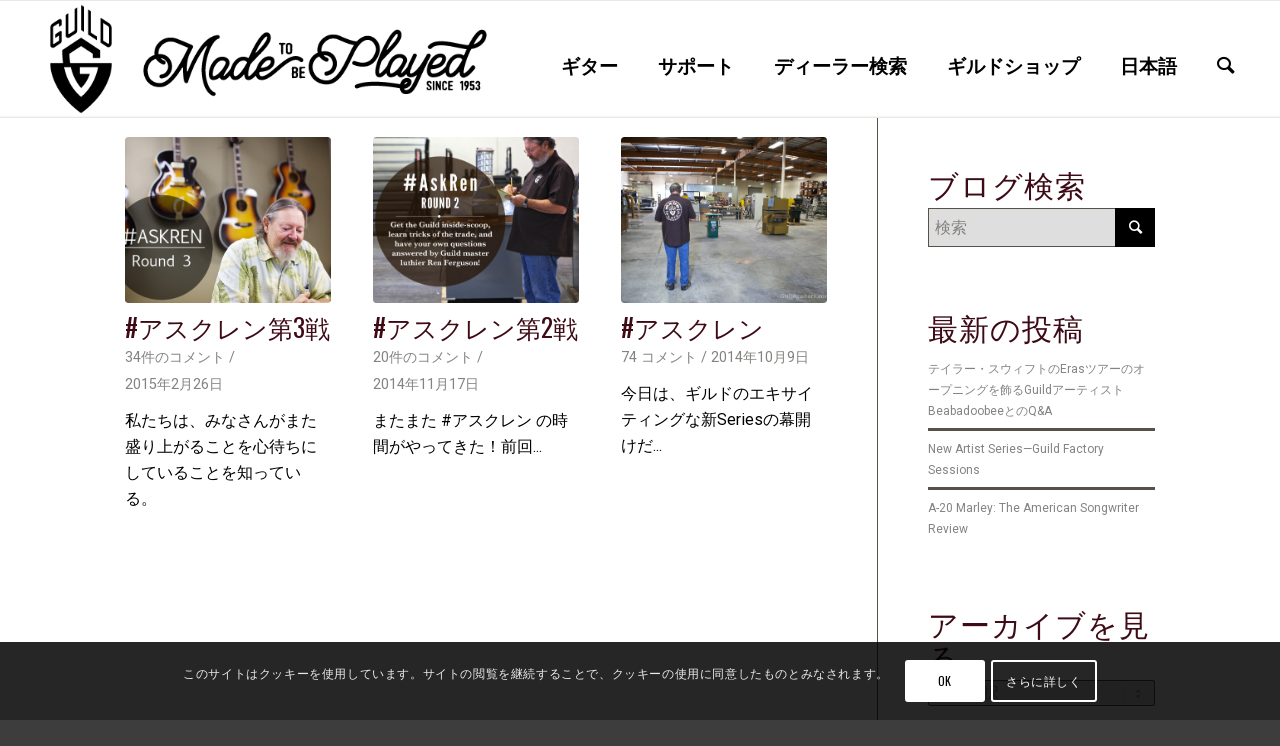

--- FILE ---
content_type: text/html; charset=UTF-8
request_url: https://guildguitars.com/ja/category/everything-guild/askren/
body_size: 50396
content:
<!DOCTYPE html>
<html translate="no" dir="ltr" lang="ja" class="html_stretched responsive av-preloader-disabled av-default-lightbox  html_header_top html_logo_left html_main_nav_header html_menu_right html_large html_header_sticky html_header_shrinking_disabled html_mobile_menu_tablet html_header_searchicon html_content_align_center html_header_unstick_top_disabled html_header_stretch html_av-submenu-hidden html_av-submenu-display-click html_av-overlay-side html_av-overlay-side-classic html_av-submenu-noclone html_entry_id_8419 av-no-preview html_text_menu_active">
<head>
<meta charset="UTF-8" />
<meta name="robots" content="noindex, follow" />


<!-- mobile setting -->
<meta name="viewport" content="width=device-width, initial-scale=1, maximum-scale=1">

<!-- Scripts/CSS and wp_head hook -->
<title>#AskRen｜Guild Guitars</title>

		<!-- All in One SEO 4.9.3 - aioseo.com -->
	<meta name="robots" content="max-image-preview:large" />
	<meta name="keywords" content="ren ferguson,guild,guitars,askren" />
	<link rel="canonical" href="https://guildguitars.com/ja/category/everything-guild/askren/" />
	<meta name="generator" content="All in One SEO (AIOSEO) 4.9.3" />
		<script type="application/ld+json" class="aioseo-schema">{"@context":"https:\/\/schema.org","@graph":[{"@type":"BreadcrumbList","@id":"https:\/\/guildguitars.com\/category\/everything-guild\/askren\/#breadcrumblist","itemListElement":[{"@type":"ListItem","@id":"https:\/\/guildguitars.com#listItem","position":1,"name":"\u30db\u30fc\u30e0","item":"https:\/\/guildguitars.com","nextItem":{"@type":"ListItem","@id":"https:\/\/guildguitars.com\/category\/everything-guild\/#listItem","name":"\u30a8\u30d6\u30ea\u30b7\u30f3\u30b0\u30fbGuild"}},{"@type":"ListItem","@id":"https:\/\/guildguitars.com\/category\/everything-guild\/#listItem","position":2,"name":"\u30a8\u30d6\u30ea\u30b7\u30f3\u30b0\u30fbGuild","item":"https:\/\/guildguitars.com\/category\/everything-guild\/","nextItem":{"@type":"ListItem","@id":"https:\/\/guildguitars.com\/category\/everything-guild\/askren\/#listItem","name":"#\u30a2\u30b9\u30af\u30ec\u30f3"},"previousItem":{"@type":"ListItem","@id":"https:\/\/guildguitars.com#listItem","name":"\u30db\u30fc\u30e0"}},{"@type":"ListItem","@id":"https:\/\/guildguitars.com\/category\/everything-guild\/askren\/#listItem","position":3,"name":"#\u30a2\u30b9\u30af\u30ec\u30f3","previousItem":{"@type":"ListItem","@id":"https:\/\/guildguitars.com\/category\/everything-guild\/#listItem","name":"\u30a8\u30d6\u30ea\u30b7\u30f3\u30b0\u30fbGuild"}}]},{"@type":"CollectionPage","@id":"https:\/\/guildguitars.com\/category\/everything-guild\/askren\/#collectionpage","url":"https:\/\/guildguitars.com\/category\/everything-guild\/askren\/","name":"#AskRen\uff5cGuild Guitars","inLanguage":"en-US","isPartOf":{"@id":"https:\/\/guildguitars.com\/#website"},"breadcrumb":{"@id":"https:\/\/guildguitars.com\/category\/everything-guild\/askren\/#breadcrumblist"}},{"@type":"Organization","@id":"https:\/\/guildguitars.com\/#organization","name":"Guild Guitars","description":"Made to Be Played","url":"https:\/\/guildguitars.com\/"},{"@type":"WebSite","@id":"https:\/\/guildguitars.com\/#website","url":"https:\/\/guildguitars.com\/","name":"Guild Guitars","description":"Made to Be Played","inLanguage":"en-US","publisher":{"@id":"https:\/\/guildguitars.com\/#organization"}}]}</script>
		<!-- All in One SEO -->

<link rel="alternate" type="application/rss+xml" title="Guild Guitars &raquo; Feed" href="https://guildguitars.com/feed/" />
<link rel="alternate" type="application/rss+xml" title="Guild Guitars &raquo; Comments Feed" href="https://guildguitars.com/comments/feed/" />
<link rel="alternate" type="application/rss+xml" title="Guild Guitars &raquo; #AskRen Category Feed" href="https://guildguitars.com/category/everything-guild/askren/feed/" />

<!-- google webfont font replacement -->

			<script type='text/javascript'>
			if(!document.cookie.match(/aviaPrivacyGoogleWebfontsDisabled/)){
				(function() {
					var f = document.createElement('link');
					
					f.type 	= 'text/css';
					f.rel 	= 'stylesheet';
					f.href 	= '//fonts.googleapis.com/css?family=Oswald%7CRoboto:100,400,700';
					f.id 	= 'avia-google-webfont';
					
					document.getElementsByTagName('head')[0].appendChild(f);
				})();
			}
			</script>
			<script type="text/javascript">
/* <![CDATA[ */
window._wpemojiSettings = {"baseUrl":"https:\/\/s.w.org\/images\/core\/emoji\/14.0.0\/72x72\/","ext":".png","svgUrl":"https:\/\/s.w.org\/images\/core\/emoji\/14.0.0\/svg\/","svgExt":".svg","source":{"concatemoji":"https:\/\/guildguitars.com\/wp-includes\/js\/wp-emoji-release.min.js?ver=1675299205"}};
/*! This file is auto-generated */
!function(i,n){var o,s,e;function c(e){try{var t={supportTests:e,timestamp:(new Date).valueOf()};sessionStorage.setItem(o,JSON.stringify(t))}catch(e){}}function p(e,t,n){e.clearRect(0,0,e.canvas.width,e.canvas.height),e.fillText(t,0,0);var t=new Uint32Array(e.getImageData(0,0,e.canvas.width,e.canvas.height).data),r=(e.clearRect(0,0,e.canvas.width,e.canvas.height),e.fillText(n,0,0),new Uint32Array(e.getImageData(0,0,e.canvas.width,e.canvas.height).data));return t.every(function(e,t){return e===r[t]})}function u(e,t,n){switch(t){case"flag":return n(e,"\ud83c\udff3\ufe0f\u200d\u26a7\ufe0f","\ud83c\udff3\ufe0f\u200b\u26a7\ufe0f")?!1:!n(e,"\ud83c\uddfa\ud83c\uddf3","\ud83c\uddfa\u200b\ud83c\uddf3")&&!n(e,"\ud83c\udff4\udb40\udc67\udb40\udc62\udb40\udc65\udb40\udc6e\udb40\udc67\udb40\udc7f","\ud83c\udff4\u200b\udb40\udc67\u200b\udb40\udc62\u200b\udb40\udc65\u200b\udb40\udc6e\u200b\udb40\udc67\u200b\udb40\udc7f");case"emoji":return!n(e,"\ud83e\udef1\ud83c\udffb\u200d\ud83e\udef2\ud83c\udfff","\ud83e\udef1\ud83c\udffb\u200b\ud83e\udef2\ud83c\udfff")}return!1}function f(e,t,n){var r="undefined"!=typeof WorkerGlobalScope&&self instanceof WorkerGlobalScope?new OffscreenCanvas(300,150):i.createElement("canvas"),a=r.getContext("2d",{willReadFrequently:!0}),o=(a.textBaseline="top",a.font="600 32px Arial",{});return e.forEach(function(e){o[e]=t(a,e,n)}),o}function t(e){var t=i.createElement("script");t.src=e,t.defer=!0,i.head.appendChild(t)}"undefined"!=typeof Promise&&(o="wpEmojiSettingsSupports",s=["flag","emoji"],n.supports={everything:!0,everythingExceptFlag:!0},e=new Promise(function(e){i.addEventListener("DOMContentLoaded",e,{once:!0})}),new Promise(function(t){var n=function(){try{var e=JSON.parse(sessionStorage.getItem(o));if("object"==typeof e&&"number"==typeof e.timestamp&&(new Date).valueOf()<e.timestamp+604800&&"object"==typeof e.supportTests)return e.supportTests}catch(e){}return null}();if(!n){if("undefined"!=typeof Worker&&"undefined"!=typeof OffscreenCanvas&&"undefined"!=typeof URL&&URL.createObjectURL&&"undefined"!=typeof Blob)try{var e="postMessage("+f.toString()+"("+[JSON.stringify(s),u.toString(),p.toString()].join(",")+"));",r=new Blob([e],{type:"text/javascript"}),a=new Worker(URL.createObjectURL(r),{name:"wpTestEmojiSupports"});return void(a.onmessage=function(e){c(n=e.data),a.terminate(),t(n)})}catch(e){}c(n=f(s,u,p))}t(n)}).then(function(e){for(var t in e)n.supports[t]=e[t],n.supports.everything=n.supports.everything&&n.supports[t],"flag"!==t&&(n.supports.everythingExceptFlag=n.supports.everythingExceptFlag&&n.supports[t]);n.supports.everythingExceptFlag=n.supports.everythingExceptFlag&&!n.supports.flag,n.DOMReady=!1,n.readyCallback=function(){n.DOMReady=!0}}).then(function(){return e}).then(function(){var e;n.supports.everything||(n.readyCallback(),(e=n.source||{}).concatemoji?t(e.concatemoji):e.wpemoji&&e.twemoji&&(t(e.twemoji),t(e.wpemoji)))}))}((window,document),window._wpemojiSettings);
/* ]]> */
</script>
<link rel='stylesheet' id='avia-grid-css' href='https://guildguitars.com/wp-content/themes/enfold/css/grid.css?ver=1574744015' type='text/css' media='all' />
<link rel='stylesheet' id='avia-base-css' href='https://guildguitars.com/wp-content/themes/enfold/css/base.css?ver=1574744015' type='text/css' media='all' />
<link rel='stylesheet' id='avia-layout-css' href='https://guildguitars.com/wp-content/themes/enfold/css/layout.css?ver=1574744015' type='text/css' media='all' />
<link rel='stylesheet' id='avia-module-audioplayer-css' href='https://guildguitars.com/wp-content/themes/enfold/config-templatebuilder/avia-shortcodes/audio-player/audio-player.css?ver=1574744037' type='text/css' media='all' />
<link rel='stylesheet' id='avia-module-blog-css' href='https://guildguitars.com/wp-content/themes/enfold/config-templatebuilder/avia-shortcodes/blog/blog.css?ver=1574744037' type='text/css' media='all' />
<link rel='stylesheet' id='avia-module-postslider-css' href='https://guildguitars.com/wp-content/themes/enfold/config-templatebuilder/avia-shortcodes/postslider/postslider.css?ver=1574744037' type='text/css' media='all' />
<link rel='stylesheet' id='avia-module-button-css' href='https://guildguitars.com/wp-content/themes/enfold/config-templatebuilder/avia-shortcodes/buttons/buttons.css?ver=1574744037' type='text/css' media='all' />
<link rel='stylesheet' id='avia-module-buttonrow-css' href='https://guildguitars.com/wp-content/themes/enfold/config-templatebuilder/avia-shortcodes/buttonrow/buttonrow.css?ver=1574744037' type='text/css' media='all' />
<link rel='stylesheet' id='avia-module-button-fullwidth-css' href='https://guildguitars.com/wp-content/themes/enfold/config-templatebuilder/avia-shortcodes/buttons_fullwidth/buttons_fullwidth.css?ver=1574744037' type='text/css' media='all' />
<link rel='stylesheet' id='avia-module-catalogue-css' href='https://guildguitars.com/wp-content/themes/enfold/config-templatebuilder/avia-shortcodes/catalogue/catalogue.css?ver=1574744037' type='text/css' media='all' />
<link rel='stylesheet' id='avia-module-comments-css' href='https://guildguitars.com/wp-content/themes/enfold/config-templatebuilder/avia-shortcodes/comments/comments.css?ver=1574744037' type='text/css' media='all' />
<link rel='stylesheet' id='avia-module-contact-css' href='https://guildguitars.com/wp-content/themes/enfold/config-templatebuilder/avia-shortcodes/contact/contact.css?ver=1574744037' type='text/css' media='all' />
<link rel='stylesheet' id='avia-module-slideshow-css' href='https://guildguitars.com/wp-content/themes/enfold/config-templatebuilder/avia-shortcodes/slideshow/slideshow.css?ver=1574744037' type='text/css' media='all' />
<link rel='stylesheet' id='avia-module-slideshow-contentpartner-css' href='https://guildguitars.com/wp-content/themes/enfold/config-templatebuilder/avia-shortcodes/contentslider/contentslider.css?ver=1574744037' type='text/css' media='all' />
<link rel='stylesheet' id='avia-module-countdown-css' href='https://guildguitars.com/wp-content/themes/enfold/config-templatebuilder/avia-shortcodes/countdown/countdown.css?ver=1574744037' type='text/css' media='all' />
<link rel='stylesheet' id='avia-module-gallery-css' href='https://guildguitars.com/wp-content/themes/enfold/config-templatebuilder/avia-shortcodes/gallery/gallery.css?ver=1574744037' type='text/css' media='all' />
<link rel='stylesheet' id='avia-module-gallery-hor-css' href='https://guildguitars.com/wp-content/themes/enfold/config-templatebuilder/avia-shortcodes/gallery_horizontal/gallery_horizontal.css?ver=1574744037' type='text/css' media='all' />
<link rel='stylesheet' id='avia-module-maps-css' href='https://guildguitars.com/wp-content/themes/enfold/config-templatebuilder/avia-shortcodes/google_maps/google_maps.css?ver=1574744037' type='text/css' media='all' />
<link rel='stylesheet' id='avia-module-gridrow-css' href='https://guildguitars.com/wp-content/themes/enfold/config-templatebuilder/avia-shortcodes/grid_row/grid_row.css?ver=1574744037' type='text/css' media='all' />
<link rel='stylesheet' id='avia-module-heading-css' href='https://guildguitars.com/wp-content/themes/enfold/config-templatebuilder/avia-shortcodes/heading/heading.css?ver=1574744037' type='text/css' media='all' />
<link rel='stylesheet' id='avia-module-rotator-css' href='https://guildguitars.com/wp-content/themes/enfold/config-templatebuilder/avia-shortcodes/headline_rotator/headline_rotator.css?ver=1574744037' type='text/css' media='all' />
<link rel='stylesheet' id='avia-module-hr-css' href='https://guildguitars.com/wp-content/themes/enfold/config-templatebuilder/avia-shortcodes/hr/hr.css?ver=1574744037' type='text/css' media='all' />
<link rel='stylesheet' id='avia-module-icon-css' href='https://guildguitars.com/wp-content/themes/enfold/config-templatebuilder/avia-shortcodes/icon/icon.css?ver=1574744037' type='text/css' media='all' />
<link rel='stylesheet' id='avia-module-iconbox-css' href='https://guildguitars.com/wp-content/themes/enfold/config-templatebuilder/avia-shortcodes/iconbox/iconbox.css?ver=1574744037' type='text/css' media='all' />
<link rel='stylesheet' id='avia-module-iconlist-css' href='https://guildguitars.com/wp-content/themes/enfold/config-templatebuilder/avia-shortcodes/iconlist/iconlist.css?ver=1574744037' type='text/css' media='all' />
<link rel='stylesheet' id='avia-module-image-css' href='https://guildguitars.com/wp-content/themes/enfold/config-templatebuilder/avia-shortcodes/image/image.css?ver=1574744037' type='text/css' media='all' />
<link rel='stylesheet' id='avia-module-hotspot-css' href='https://guildguitars.com/wp-content/themes/enfold/config-templatebuilder/avia-shortcodes/image_hotspots/image_hotspots.css?ver=1574744037' type='text/css' media='all' />
<link rel='stylesheet' id='avia-module-magazine-css' href='https://guildguitars.com/wp-content/themes/enfold/config-templatebuilder/avia-shortcodes/magazine/magazine.css?ver=1574744037' type='text/css' media='all' />
<link rel='stylesheet' id='avia-module-masonry-css' href='https://guildguitars.com/wp-content/themes/enfold/config-templatebuilder/avia-shortcodes/masonry_entries/masonry_entries.css?ver=1574744037' type='text/css' media='all' />
<link rel='stylesheet' id='avia-siteloader-css' href='https://guildguitars.com/wp-content/themes/enfold/css/avia-snippet-site-preloader.css?ver=1574744015' type='text/css' media='all' />
<link rel='stylesheet' id='avia-module-menu-css' href='https://guildguitars.com/wp-content/themes/enfold/config-templatebuilder/avia-shortcodes/menu/menu.css?ver=1574744037' type='text/css' media='all' />
<link rel='stylesheet' id='avia-modfule-notification-css' href='https://guildguitars.com/wp-content/themes/enfold/config-templatebuilder/avia-shortcodes/notification/notification.css?ver=1574744037' type='text/css' media='all' />
<link rel='stylesheet' id='avia-module-numbers-css' href='https://guildguitars.com/wp-content/themes/enfold/config-templatebuilder/avia-shortcodes/numbers/numbers.css?ver=1574744037' type='text/css' media='all' />
<link rel='stylesheet' id='avia-module-portfolio-css' href='https://guildguitars.com/wp-content/themes/enfold/config-templatebuilder/avia-shortcodes/portfolio/portfolio.css?ver=1574744037' type='text/css' media='all' />
<link rel='stylesheet' id='avia-module-progress-bar-css' href='https://guildguitars.com/wp-content/themes/enfold/config-templatebuilder/avia-shortcodes/progressbar/progressbar.css?ver=1574744037' type='text/css' media='all' />
<link rel='stylesheet' id='avia-module-promobox-css' href='https://guildguitars.com/wp-content/themes/enfold/config-templatebuilder/avia-shortcodes/promobox/promobox.css?ver=1574744037' type='text/css' media='all' />
<link rel='stylesheet' id='avia-module-slideshow-accordion-css' href='https://guildguitars.com/wp-content/themes/enfold/config-templatebuilder/avia-shortcodes/slideshow_accordion/slideshow_accordion.css?ver=1574744037' type='text/css' media='all' />
<link rel='stylesheet' id='avia-module-slideshow-feature-image-css' href='https://guildguitars.com/wp-content/themes/enfold/config-templatebuilder/avia-shortcodes/slideshow_feature_image/slideshow_feature_image.css?ver=1574744037' type='text/css' media='all' />
<link rel='stylesheet' id='avia-module-slideshow-fullsize-css' href='https://guildguitars.com/wp-content/themes/enfold/config-templatebuilder/avia-shortcodes/slideshow_fullsize/slideshow_fullsize.css?ver=1574744037' type='text/css' media='all' />
<link rel='stylesheet' id='avia-module-slideshow-fullscreen-css' href='https://guildguitars.com/wp-content/themes/enfold/config-templatebuilder/avia-shortcodes/slideshow_fullscreen/slideshow_fullscreen.css?ver=1574744037' type='text/css' media='all' />
<link rel='stylesheet' id='avia-module-slideshow-ls-css' href='https://guildguitars.com/wp-content/themes/enfold/config-templatebuilder/avia-shortcodes/slideshow_layerslider/slideshow_layerslider.css?ver=1574744037' type='text/css' media='all' />
<link rel='stylesheet' id='avia-module-social-css' href='https://guildguitars.com/wp-content/themes/enfold/config-templatebuilder/avia-shortcodes/social_share/social_share.css?ver=1574744037' type='text/css' media='all' />
<link rel='stylesheet' id='avia-module-tabsection-css' href='https://guildguitars.com/wp-content/themes/enfold/config-templatebuilder/avia-shortcodes/tab_section/tab_section.css?ver=1574744037' type='text/css' media='all' />
<link rel='stylesheet' id='avia-module-table-css' href='https://guildguitars.com/wp-content/themes/enfold/config-templatebuilder/avia-shortcodes/table/table.css?ver=1574744037' type='text/css' media='all' />
<link rel='stylesheet' id='avia-module-tabs-css' href='https://guildguitars.com/wp-content/themes/enfold/config-templatebuilder/avia-shortcodes/tabs/tabs.css?ver=1574744037' type='text/css' media='all' />
<link rel='stylesheet' id='avia-module-team-css' href='https://guildguitars.com/wp-content/themes/enfold/config-templatebuilder/avia-shortcodes/team/team.css?ver=1574744037' type='text/css' media='all' />
<link rel='stylesheet' id='avia-module-testimonials-css' href='https://guildguitars.com/wp-content/themes/enfold/config-templatebuilder/avia-shortcodes/testimonials/testimonials.css?ver=1574744037' type='text/css' media='all' />
<link rel='stylesheet' id='avia-module-timeline-css' href='https://guildguitars.com/wp-content/themes/enfold/config-templatebuilder/avia-shortcodes/timeline/timeline.css?ver=1574744037' type='text/css' media='all' />
<link rel='stylesheet' id='avia-module-toggles-css' href='https://guildguitars.com/wp-content/themes/enfold/config-templatebuilder/avia-shortcodes/toggles/toggles.css?ver=1574744037' type='text/css' media='all' />
<link rel='stylesheet' id='avia-module-video-css' href='https://guildguitars.com/wp-content/themes/enfold/config-templatebuilder/avia-shortcodes/video/video.css?ver=1574744037' type='text/css' media='all' />
<style id='wp-emoji-styles-inline-css' type='text/css'>

	img.wp-smiley, img.emoji {
		display: inline !important;
		border: none !important;
		box-shadow: none !important;
		height: 1em !important;
		width: 1em !important;
		margin: 0 0.07em !important;
		vertical-align: -0.1em !important;
		background: none !important;
		padding: 0 !important;
	}
</style>
<link rel='stylesheet' id='wp-block-library-css' href='https://guildguitars.com/wp-includes/css/dist/block-library/style.min.css?ver=1711109672' type='text/css' media='all' />
<link rel='stylesheet' id='aioseo/css/src/vue/standalone/blocks/table-of-contents/global.scss-css' href='https://guildguitars.com/wp-content/plugins/all-in-one-seo-pack/dist/Lite/assets/css/table-of-contents/global.e90f6d47.css?ver=1767908073' type='text/css' media='all' />
<style id='classic-theme-styles-inline-css' type='text/css'>
/*! This file is auto-generated */
.wp-block-button__link{color:#fff;background-color:#32373c;border-radius:9999px;box-shadow:none;text-decoration:none;padding:calc(.667em + 2px) calc(1.333em + 2px);font-size:1.125em}.wp-block-file__button{background:#32373c;color:#fff;text-decoration:none}
</style>
<style id='global-styles-inline-css' type='text/css'>
body{--wp--preset--color--black: #000000;--wp--preset--color--cyan-bluish-gray: #abb8c3;--wp--preset--color--white: #ffffff;--wp--preset--color--pale-pink: #f78da7;--wp--preset--color--vivid-red: #cf2e2e;--wp--preset--color--luminous-vivid-orange: #ff6900;--wp--preset--color--luminous-vivid-amber: #fcb900;--wp--preset--color--light-green-cyan: #7bdcb5;--wp--preset--color--vivid-green-cyan: #00d084;--wp--preset--color--pale-cyan-blue: #8ed1fc;--wp--preset--color--vivid-cyan-blue: #0693e3;--wp--preset--color--vivid-purple: #9b51e0;--wp--preset--gradient--vivid-cyan-blue-to-vivid-purple: linear-gradient(135deg,rgba(6,147,227,1) 0%,rgb(155,81,224) 100%);--wp--preset--gradient--light-green-cyan-to-vivid-green-cyan: linear-gradient(135deg,rgb(122,220,180) 0%,rgb(0,208,130) 100%);--wp--preset--gradient--luminous-vivid-amber-to-luminous-vivid-orange: linear-gradient(135deg,rgba(252,185,0,1) 0%,rgba(255,105,0,1) 100%);--wp--preset--gradient--luminous-vivid-orange-to-vivid-red: linear-gradient(135deg,rgba(255,105,0,1) 0%,rgb(207,46,46) 100%);--wp--preset--gradient--very-light-gray-to-cyan-bluish-gray: linear-gradient(135deg,rgb(238,238,238) 0%,rgb(169,184,195) 100%);--wp--preset--gradient--cool-to-warm-spectrum: linear-gradient(135deg,rgb(74,234,220) 0%,rgb(151,120,209) 20%,rgb(207,42,186) 40%,rgb(238,44,130) 60%,rgb(251,105,98) 80%,rgb(254,248,76) 100%);--wp--preset--gradient--blush-light-purple: linear-gradient(135deg,rgb(255,206,236) 0%,rgb(152,150,240) 100%);--wp--preset--gradient--blush-bordeaux: linear-gradient(135deg,rgb(254,205,165) 0%,rgb(254,45,45) 50%,rgb(107,0,62) 100%);--wp--preset--gradient--luminous-dusk: linear-gradient(135deg,rgb(255,203,112) 0%,rgb(199,81,192) 50%,rgb(65,88,208) 100%);--wp--preset--gradient--pale-ocean: linear-gradient(135deg,rgb(255,245,203) 0%,rgb(182,227,212) 50%,rgb(51,167,181) 100%);--wp--preset--gradient--electric-grass: linear-gradient(135deg,rgb(202,248,128) 0%,rgb(113,206,126) 100%);--wp--preset--gradient--midnight: linear-gradient(135deg,rgb(2,3,129) 0%,rgb(40,116,252) 100%);--wp--preset--font-size--small: 13px;--wp--preset--font-size--medium: 20px;--wp--preset--font-size--large: 36px;--wp--preset--font-size--x-large: 42px;--wp--preset--spacing--20: 0.44rem;--wp--preset--spacing--30: 0.67rem;--wp--preset--spacing--40: 1rem;--wp--preset--spacing--50: 1.5rem;--wp--preset--spacing--60: 2.25rem;--wp--preset--spacing--70: 3.38rem;--wp--preset--spacing--80: 5.06rem;--wp--preset--shadow--natural: 6px 6px 9px rgba(0, 0, 0, 0.2);--wp--preset--shadow--deep: 12px 12px 50px rgba(0, 0, 0, 0.4);--wp--preset--shadow--sharp: 6px 6px 0px rgba(0, 0, 0, 0.2);--wp--preset--shadow--outlined: 6px 6px 0px -3px rgba(255, 255, 255, 1), 6px 6px rgba(0, 0, 0, 1);--wp--preset--shadow--crisp: 6px 6px 0px rgba(0, 0, 0, 1);}:where(.is-layout-flex){gap: 0.5em;}:where(.is-layout-grid){gap: 0.5em;}body .is-layout-flow > .alignleft{float: left;margin-inline-start: 0;margin-inline-end: 2em;}body .is-layout-flow > .alignright{float: right;margin-inline-start: 2em;margin-inline-end: 0;}body .is-layout-flow > .aligncenter{margin-left: auto !important;margin-right: auto !important;}body .is-layout-constrained > .alignleft{float: left;margin-inline-start: 0;margin-inline-end: 2em;}body .is-layout-constrained > .alignright{float: right;margin-inline-start: 2em;margin-inline-end: 0;}body .is-layout-constrained > .aligncenter{margin-left: auto !important;margin-right: auto !important;}body .is-layout-constrained > :where(:not(.alignleft):not(.alignright):not(.alignfull)){max-width: var(--wp--style--global--content-size);margin-left: auto !important;margin-right: auto !important;}body .is-layout-constrained > .alignwide{max-width: var(--wp--style--global--wide-size);}body .is-layout-flex{display: flex;}body .is-layout-flex{flex-wrap: wrap;align-items: center;}body .is-layout-flex > *{margin: 0;}body .is-layout-grid{display: grid;}body .is-layout-grid > *{margin: 0;}:where(.wp-block-columns.is-layout-flex){gap: 2em;}:where(.wp-block-columns.is-layout-grid){gap: 2em;}:where(.wp-block-post-template.is-layout-flex){gap: 1.25em;}:where(.wp-block-post-template.is-layout-grid){gap: 1.25em;}.has-black-color{color: var(--wp--preset--color--black) !important;}.has-cyan-bluish-gray-color{color: var(--wp--preset--color--cyan-bluish-gray) !important;}.has-white-color{color: var(--wp--preset--color--white) !important;}.has-pale-pink-color{color: var(--wp--preset--color--pale-pink) !important;}.has-vivid-red-color{color: var(--wp--preset--color--vivid-red) !important;}.has-luminous-vivid-orange-color{color: var(--wp--preset--color--luminous-vivid-orange) !important;}.has-luminous-vivid-amber-color{color: var(--wp--preset--color--luminous-vivid-amber) !important;}.has-light-green-cyan-color{color: var(--wp--preset--color--light-green-cyan) !important;}.has-vivid-green-cyan-color{color: var(--wp--preset--color--vivid-green-cyan) !important;}.has-pale-cyan-blue-color{color: var(--wp--preset--color--pale-cyan-blue) !important;}.has-vivid-cyan-blue-color{color: var(--wp--preset--color--vivid-cyan-blue) !important;}.has-vivid-purple-color{color: var(--wp--preset--color--vivid-purple) !important;}.has-black-background-color{background-color: var(--wp--preset--color--black) !important;}.has-cyan-bluish-gray-background-color{background-color: var(--wp--preset--color--cyan-bluish-gray) !important;}.has-white-background-color{background-color: var(--wp--preset--color--white) !important;}.has-pale-pink-background-color{background-color: var(--wp--preset--color--pale-pink) !important;}.has-vivid-red-background-color{background-color: var(--wp--preset--color--vivid-red) !important;}.has-luminous-vivid-orange-background-color{background-color: var(--wp--preset--color--luminous-vivid-orange) !important;}.has-luminous-vivid-amber-background-color{background-color: var(--wp--preset--color--luminous-vivid-amber) !important;}.has-light-green-cyan-background-color{background-color: var(--wp--preset--color--light-green-cyan) !important;}.has-vivid-green-cyan-background-color{background-color: var(--wp--preset--color--vivid-green-cyan) !important;}.has-pale-cyan-blue-background-color{background-color: var(--wp--preset--color--pale-cyan-blue) !important;}.has-vivid-cyan-blue-background-color{background-color: var(--wp--preset--color--vivid-cyan-blue) !important;}.has-vivid-purple-background-color{background-color: var(--wp--preset--color--vivid-purple) !important;}.has-black-border-color{border-color: var(--wp--preset--color--black) !important;}.has-cyan-bluish-gray-border-color{border-color: var(--wp--preset--color--cyan-bluish-gray) !important;}.has-white-border-color{border-color: var(--wp--preset--color--white) !important;}.has-pale-pink-border-color{border-color: var(--wp--preset--color--pale-pink) !important;}.has-vivid-red-border-color{border-color: var(--wp--preset--color--vivid-red) !important;}.has-luminous-vivid-orange-border-color{border-color: var(--wp--preset--color--luminous-vivid-orange) !important;}.has-luminous-vivid-amber-border-color{border-color: var(--wp--preset--color--luminous-vivid-amber) !important;}.has-light-green-cyan-border-color{border-color: var(--wp--preset--color--light-green-cyan) !important;}.has-vivid-green-cyan-border-color{border-color: var(--wp--preset--color--vivid-green-cyan) !important;}.has-pale-cyan-blue-border-color{border-color: var(--wp--preset--color--pale-cyan-blue) !important;}.has-vivid-cyan-blue-border-color{border-color: var(--wp--preset--color--vivid-cyan-blue) !important;}.has-vivid-purple-border-color{border-color: var(--wp--preset--color--vivid-purple) !important;}.has-vivid-cyan-blue-to-vivid-purple-gradient-background{background: var(--wp--preset--gradient--vivid-cyan-blue-to-vivid-purple) !important;}.has-light-green-cyan-to-vivid-green-cyan-gradient-background{background: var(--wp--preset--gradient--light-green-cyan-to-vivid-green-cyan) !important;}.has-luminous-vivid-amber-to-luminous-vivid-orange-gradient-background{background: var(--wp--preset--gradient--luminous-vivid-amber-to-luminous-vivid-orange) !important;}.has-luminous-vivid-orange-to-vivid-red-gradient-background{background: var(--wp--preset--gradient--luminous-vivid-orange-to-vivid-red) !important;}.has-very-light-gray-to-cyan-bluish-gray-gradient-background{background: var(--wp--preset--gradient--very-light-gray-to-cyan-bluish-gray) !important;}.has-cool-to-warm-spectrum-gradient-background{background: var(--wp--preset--gradient--cool-to-warm-spectrum) !important;}.has-blush-light-purple-gradient-background{background: var(--wp--preset--gradient--blush-light-purple) !important;}.has-blush-bordeaux-gradient-background{background: var(--wp--preset--gradient--blush-bordeaux) !important;}.has-luminous-dusk-gradient-background{background: var(--wp--preset--gradient--luminous-dusk) !important;}.has-pale-ocean-gradient-background{background: var(--wp--preset--gradient--pale-ocean) !important;}.has-electric-grass-gradient-background{background: var(--wp--preset--gradient--electric-grass) !important;}.has-midnight-gradient-background{background: var(--wp--preset--gradient--midnight) !important;}.has-small-font-size{font-size: var(--wp--preset--font-size--small) !important;}.has-medium-font-size{font-size: var(--wp--preset--font-size--medium) !important;}.has-large-font-size{font-size: var(--wp--preset--font-size--large) !important;}.has-x-large-font-size{font-size: var(--wp--preset--font-size--x-large) !important;}
.wp-block-navigation a:where(:not(.wp-element-button)){color: inherit;}
:where(.wp-block-post-template.is-layout-flex){gap: 1.25em;}:where(.wp-block-post-template.is-layout-grid){gap: 1.25em;}
:where(.wp-block-columns.is-layout-flex){gap: 2em;}:where(.wp-block-columns.is-layout-grid){gap: 2em;}
.wp-block-pullquote{font-size: 1.5em;line-height: 1.6;}
</style>
<link rel='stylesheet' id='contact-form-7-css' href='https://guildguitars.com/wp-content/plugins/contact-form-7/includes/css/styles.css?ver=1721900071' type='text/css' media='all' />
<link rel='stylesheet' id='SFSImainCss-css' href='https://guildguitars.com/wp-content/plugins/ultimate-social-media-icons/css/sfsi-style.css?ver=1763069674' type='text/css' media='all' />
<link rel='stylesheet' id='weglot-css-css' href='https://guildguitars.com/wp-content/plugins/weglot/dist/css/front-css.css?ver=1761644075' type='text/css' media='all' />
<link rel='stylesheet' id='new-flag-css-css' href='https://guildguitars.com/wp-content/plugins/weglot/dist/css/new-flags.css?ver=1761644075' type='text/css' media='all' />
<link rel='stylesheet' id='avia-scs-css' href='https://guildguitars.com/wp-content/themes/enfold/css/shortcodes.css?ver=1574744015' type='text/css' media='all' />
<link rel='stylesheet' id='avia-popup-css-css' href='https://guildguitars.com/wp-content/themes/enfold/js/aviapopup/magnific-popup.css?ver=1574744037' type='text/css' media='screen' />
<link rel='stylesheet' id='avia-lightbox-css' href='https://guildguitars.com/wp-content/themes/enfold/css/avia-snippet-lightbox.css?ver=1574744015' type='text/css' media='screen' />
<link rel='stylesheet' id='avia-cookie-css-css' href='https://guildguitars.com/wp-content/themes/enfold/css/avia-snippet-cookieconsent.css?ver=1574744015' type='text/css' media='screen' />
<link rel='stylesheet' id='avia-widget-css-css' href='https://guildguitars.com/wp-content/themes/enfold/css/avia-snippet-widget.css?ver=1574744015' type='text/css' media='screen' />
<link rel='stylesheet' id='avia-custom-css' href='https://guildguitars.com/wp-content/themes/enfold/css/custom.css?ver=1574744015' type='text/css' media='all' />
<link rel='stylesheet' id='avia-style-css' href='https://guildguitars.com/wp-content/themes/enfold-child/style.css?ver=1722035866' type='text/css' media='all' />
<link rel='stylesheet' id='6ff4cdab_assets_css_plugin_min-css' href='https://guildguitars.com/wp-content/plugins/product-specs/assets/css/plugin.min.css?ver=1614109275' type='text/css' media='all' />
<link rel='stylesheet' id='__EPYT__style-css' href='https://guildguitars.com/wp-content/plugins/youtube-embed-plus/styles/ytprefs.min.css?ver=1766396070' type='text/css' media='all' />
<style id='__EPYT__style-inline-css' type='text/css'>

                .epyt-gallery-thumb {
                        width: 33.333%;
                }
                
</style>
<script type="text/javascript" src="https://guildguitars.com/wp-includes/js/jquery/jquery.min.js?ver=1703092217" id="jquery-core-js"></script>
<script type="text/javascript" src="https://guildguitars.com/wp-includes/js/jquery/jquery-migrate.min.js?ver=1686289764" id="jquery-migrate-js"></script>
<script type="text/javascript" src="https://guildguitars.com/wp-content/plugins/weglot/dist/front-js.js?ver=1761644075" id="wp-weglot-js-js"></script>
<script type="text/javascript" src="https://guildguitars.com/wp-content/themes/enfold-child/js/jquery.scripts.js?ver=1597697482" id="child-scripts-js"></script>
<script type="text/javascript" src="https://guildguitars.com/wp-content/themes/enfold-child/js/jquery.main.js?ver=1597697487" id="child-main-js"></script>
<script type="text/javascript" src="https://guildguitars.com/wp-content/themes/enfold/js/avia-compat.js?ver=1574744015" id="avia-compat-js"></script>
<script type="text/javascript" src="https://guildguitars.com/wp-content/plugins/product-specs/assets/js/specs.js?ver=1614109276" id="6ff4cdab_assets_js_specs-js"></script>
<script type="text/javascript" id="__ytprefs__-js-extra">
/* <![CDATA[ */
var _EPYT_ = {"ajaxurl":"https:\/\/guildguitars.com\/wp-admin\/admin-ajax.php","security":"1c11dc72bc","gallery_scrolloffset":"20","eppathtoscripts":"https:\/\/guildguitars.com\/wp-content\/plugins\/youtube-embed-plus\/scripts\/","eppath":"https:\/\/guildguitars.com\/wp-content\/plugins\/youtube-embed-plus\/","epresponsiveselector":"[\"iframe.__youtube_prefs__\"]","epdovol":"1","version":"14.2.4","evselector":"iframe.__youtube_prefs__[src], iframe[src*=\"youtube.com\/embed\/\"], iframe[src*=\"youtube-nocookie.com\/embed\/\"]","ajax_compat":"","maxres_facade":"eager","ytapi_load":"light","pause_others":"","stopMobileBuffer":"1","facade_mode":"","not_live_on_channel":""};
/* ]]> */
</script>
<script type="text/javascript" src="https://guildguitars.com/wp-content/plugins/youtube-embed-plus/scripts/ytprefs.min.js?ver=1766396070" id="__ytprefs__-js"></script>
<link rel="https://api.w.org/" href="https://guildguitars.com/wp-json/" /><link rel="alternate" type="application/json" href="https://guildguitars.com/wp-json/wp/v2/categories/813" /><link rel="EditURI" type="application/rsd+xml" title="RSD" href="https://guildguitars.com/xmlrpc.php?rsd" />
<!-- start Simple Custom CSS and JS -->
<style type="text/css">
/* Add your CSS code here.

For example:
.example {
    color: red;
}

For brushing up on your CSS knowledge, check out http://www.w3schools.com/css/css_syntax.asp

End of comment */ 

body.page-id-278606 #av-masonry-1 .av-masonry-pagination {
  display: none;
}</style>
<!-- end Simple Custom CSS and JS -->
<!-- start Simple Custom CSS and JS -->
<style type="text/css">
/* Add your CSS code here.

For example:
.example {
    color: red;
}

For brushing up on your CSS knowledge, check out http://www.w3schools.com/css/css_syntax.asp

End of comment */ 

.page-id-80149 .add-info-text-block .container h2{
  text-transform: lowercase !important;
}

</style>
<!-- end Simple Custom CSS and JS -->
<!-- start Simple Custom CSS and JS -->
<style type="text/css">
/* Add your CSS code here.

For example:
.example {
    color: red;
}

For brushing up on your CSS knowledge, check out http://www.w3schools.com/css/css_syntax.asp

End of comment */
/** Map Page Correction Styles **/
.page-id-77 .footer_color h3 {
	color: #c7c7c7 !important;
  	font-size: 18px !important;
}

.page-id-77 .footer_color strong, .page-id-77 .footer_color a, .page-id-77 .socket_color a {color: #fff !important;}

.page-id-77 #top .footer_color input[type='email'], .page-id-77 #top .main_color input[type='email'] {
    border-color: #575149 !important;
    background-color: #333 !important;
    color: #c7c7c7 !important;
}

.page-id-77 #top input[type="email"] {
-webkit-appearance: none;
    border: 1px solid #e1e1e1;
    padding: 8px 6px;
    outline: none;
    font: 1em "HelveticaNeue", "Helvetica Neue", Helvetica, Arial, sans-serif;
    margin: 0;
    width: 100%;
    display: block;
    margin-bottom: 20px;
    background: #fff;
    border-radius: 0px;
}

.page-id-77 .footer_color input[type='submit'] {
    background-color: #fff;
    color: #000;
    border-color: #ddd;
}

/** Map Styles **/
.bh-sl-form-and-filters-container {
	background-color: #fff;
    padding: 20px 0 0;
    display: -webkit-flex;
    display: -ms-flexbox;
    display: flex;
    -webkit-flex-direction: column;
    -ms-flex-direction: column;
    flex-direction: column;
    position: relative;
    z-index: 1;	
}

#bh-sl-user-location {padding: 0px 5px;}

.bh-sl-container .bh-sl-map-container {
    margin-bottom: 0px;
    margin-top: 0px;
}

.bh-sl-container .bh-sl-loc-list {
	width: 100%;
	height: 336px;
}

.bh-sl-container .bh-sl-map {
	height: 630px;
}

.bh-sl-filters-container .bh-sl-filters li {margin: 0px 0px;}

#bh-sl-user-location input {
	width:80%;
	margin-left: 2%;
	padding: 10px 16px;
}

#bh-sl-user-location button {
	width: 100%;
	background: #3d0a15;
  	color: #fff;
	padding: 10px 16px;
}

.bh-sl-filters-container .bh-sl-filters li h3 {    
	padding-left: 15px;
  	padding-bottom: 5px;
}

.bh-sl-filters-container {
    border-bottom: 2px solid #999;
    padding: 0 0 10px 0;
}

.bh-sl-filters-container .bh-sl-filters {width: 100%; text-align: left;}

.bh-sl-filters-container .bh-sl-filters li input {
	width: 10% !important;	
  	float: none;
}

.bh-sl-filters-container .bh-sl-filters li input[type="checkbox"] {
	margin: 5px 5px 3px 0px !important;
}

.bh-sl-container .bh-sl-loc-list .list-label {
	background: rgba(0,0,0,0.0);
	color: #3d0a15;
	font-size: 1.5em;
}

.bh-sl-container .bh-sl-pagination-container ol li {
color: #3d0a15;
}
@media only screen and (max-width: 1250px) {
  .bh-sl-form-and-filters-container {clear: both;}
}

/* Map Styles End */</style>
<!-- end Simple Custom CSS and JS -->
<meta name="follow.[base64]" content="PTb5HHv0wYjQAhwBP1Uz"/>
<meta name="google" content="notranslate"/>
<link rel="alternate" href="https://guildguitars.com/category/everything-guild/askren/" hreflang="en"/>
<link rel="alternate" href="https://guildguitars.com/ja/category/everything-guild/askren/" hreflang="ja"/>
<script type="application/json" id="weglot-data">{"website":"https:\/\/guildguitars.com","uid":"19570c1e3e","project_slug":"guild-guitars","language_from":"en","language_from_custom_flag":null,"language_from_custom_name":null,"excluded_paths":[],"excluded_blocks":[],"custom_settings":{"button_style":{"is_dropdown":true,"flag_type":"rectangle_mat","with_name":true,"full_name":true,"custom_css":"","with_flags":false},"wp_user_version":"4.2.4","translate_email":false,"translate_search":false,"translate_amp":false,"switchers":[{"templates":{"name":"default","hash":"095ffb8d22f66be52959023fa4eeb71a05f20f73"},"location":[],"style":{"with_flags":false,"flag_type":"rectangle_mat","with_name":true,"full_name":true,"is_dropdown":true}}]},"pending_translation_enabled":false,"curl_ssl_check_enabled":true,"custom_css":null,"languages":[{"language_to":"ja","custom_code":null,"custom_name":null,"custom_local_name":null,"provider":null,"enabled":true,"automatic_translation_enabled":true,"deleted_at":null,"connect_host_destination":null,"custom_flag":null}],"organization_slug":"w-31ebde2c97","current_language":"ja","switcher_links":{"en":"https:\/\/guildguitars.com\/category\/everything-guild\/askren\/","ja":"https:\/\/guildguitars.com\/ja\/category\/everything-guild\/askren\/"},"original_path":"\/category\/everything-guild\/askren\/"}</script><link rel="profile" href="http://gmpg.org/xfn/11" />
<link rel="alternate" type="application/rss+xml" title="Guild Guitars RSS2 Feed" href="https://guildguitars.com/feed/" />
<link rel="pingback" href="https://guildguitars.com/xmlrpc.php" />
<!--[if lt IE 9]><script src="https://guildguitars.com/wp-content/themes/enfold/js/html5shiv.js"></script><![endif]-->
<link rel="icon" href="http://guildguitars.com/wp-content/uploads/2015/08/guild_favicon.png" type="image/png">
<!-- Google Tag Manager -->
<script>(function(w,d,s,l,i){w[l]=w[l]||[];w[l].push({'gtm.start':
new Date().getTime(),event:'gtm.js'});var f=d.getElementsByTagName(s)[0],
j=d.createElement(s),dl=l!='dataLayer'?'&l='+l:'';j.async=true;j.src=
'https://www.googletagmanager.com/gtm.js?id='+i+dl;f.parentNode.insertBefore(j,f);
})(window,document,'script','dataLayer','GTM-M2MVLS5V');</script>
<!-- End Google Tag Manager -->

<!-- Facebook Pixel Code -->
<script>
!function(f,b,e,v,n,t,s){if(f.fbq)return;n=f.fbq=function(){n.callMethod?
n.callMethod.apply(n,arguments):n.queue.push(arguments)};if(!f._fbq)f._fbq=n;
n.push=n;n.loaded=!0;n.version='2.0';n.queue=[];t=b.createElement(e);t.async=!0;
t.src=v;s=b.getElementsByTagName(e)[0];s.parentNode.insertBefore(t,s)}(window,
document,'script','https://connect.facebook.net/en_US/fbevents.js');
fbq('init', '803565369812529'); // Insert your pixel ID here.
fbq('track', 'PageView');
</script>
<noscript><img height="1" width="1" style="display:none"
src="https://www.facebook.com/tr?id=803565369812529&ev=PageView&noscript=1"
/></noscript>
<script>
function YGG(brand_url = 'https://my.guildguitars.com', region = 'us') {
    self.region = region;
    self.brand_url = brand_url;
    
    this.init_braze = function(braze_id = 0, customer_id = 0) {
        +function(a,p,P,b,y){a.braze={};a.brazeQueue=[];for(var s="BrazeSdkMetadata DeviceProperties Card Card.prototype.dismissCard Card.prototype.removeAllSubscriptions Card.prototype.removeSubscription Card.prototype.subscribeToClickedEvent Card.prototype.subscribeToDismissedEvent Card.fromContentCardsJson ImageOnly CaptionedImage ClassicCard ControlCard ContentCards ContentCards.prototype.getUnviewedCardCount Feed Feed.prototype.getUnreadCardCount ControlMessage InAppMessage InAppMessage.SlideFrom InAppMessage.ClickAction InAppMessage.DismissType InAppMessage.OpenTarget InAppMessage.ImageStyle InAppMessage.Orientation InAppMessage.TextAlignment InAppMessage.CropType InAppMessage.prototype.closeMessage InAppMessage.prototype.removeAllSubscriptions InAppMessage.prototype.removeSubscription InAppMessage.prototype.subscribeToClickedEvent InAppMessage.prototype.subscribeToDismissedEvent InAppMessage.fromJson FullScreenMessage ModalMessage HtmlMessage SlideUpMessage User User.Genders User.NotificationSubscriptionTypes User.prototype.addAlias User.prototype.addToCustomAttributeArray User.prototype.addToSubscriptionGroup User.prototype.getUserId User.prototype.getUserId User.prototype.incrementCustomUserAttribute User.prototype.removeFromCustomAttributeArray User.prototype.removeFromSubscriptionGroup User.prototype.setCountry User.prototype.setCustomLocationAttribute User.prototype.setCustomUserAttribute User.prototype.setDateOfBirth User.prototype.setEmail User.prototype.setEmailNotificationSubscriptionType User.prototype.setFirstName User.prototype.setGender User.prototype.setHomeCity User.prototype.setLanguage User.prototype.setLastKnownLocation User.prototype.setLastName User.prototype.setPhoneNumber User.prototype.setPushNotificationSubscriptionType InAppMessageButton InAppMessageButton.prototype.removeAllSubscriptions InAppMessageButton.prototype.removeSubscription InAppMessageButton.prototype.subscribeToClickedEvent FeatureFlag FeatureFlag.prototype.getStringProperty FeatureFlag.prototype.getNumberProperty FeatureFlag.prototype.getBooleanProperty FeatureFlag.prototype.getImageProperty FeatureFlag.prototype.getJsonProperty FeatureFlag.prototype.getTimestampProperty Banner automaticallyShowInAppMessages destroyFeed hideContentCards showContentCards showFeed showInAppMessage deferInAppMessage toggleContentCards toggleFeed changeUser destroy getDeviceId getDeviceId initialize isPushBlocked isPushPermissionGranted isPushSupported logCardClick logCardDismissal logCardImpressions logContentCardImpressions logContentCardClick logCustomEvent logFeedDisplayed logInAppMessageButtonClick logInAppMessageClick logInAppMessageHtmlClick logInAppMessageImpression logPurchase openSession requestPushPermission removeAllSubscriptions removeSubscription requestContentCardsRefresh requestFeedRefresh refreshFeatureFlags requestImmediateDataFlush enableSDK isDisabled setLogger setSdkAuthenticationSignature addSdkMetadata disableSDK subscribeToContentCardsUpdates subscribeToFeedUpdates subscribeToInAppMessage subscribeToSdkAuthenticationFailures toggleLogging unregisterPush wipeData handleBrazeAction subscribeToFeatureFlagsUpdates getAllFeatureFlags logFeatureFlagImpression requestBannersRefresh insertBanner logBannerClick logBannerImpressions getAllBanners subscribeToBannersUpdates isInitialized".split(" "),i=0;i<s.length;i++){for(var m=s[i],k=a.braze,l=m.split("."),j=0;j<l.length-1;j++)k=k[l[j]];k[l[j]]=(new Function("return function "+m.replace(/\./g,"_")+"(){window.brazeQueue.push(arguments); return true}"))()}window.braze.getDeferredInAppMessage=function(){return new window.braze.InAppMessage};window.braze.getCachedContentCards=function(){return new window.braze.ContentCards};window.braze.getCachedFeed=function(){return new window.braze.Feed};window.braze.getUser=function(){return new window.braze.User};window.braze.getFeatureFlag=function(){return new window.braze.FeatureFlag};window.braze.getBanner=function(){return new window.braze.Banner};window.braze.newBannerFromJson=function(){return new window.braze.Banner};(y=p.createElement(P)).type='text/javascript';
            y.src='https://js.appboycdn.com/web-sdk/5.6/braze.min.js';
            y.async=1;(b=p.getElementsByTagName(P)[0]).parentNode.insertBefore(y,b)
        }(window,document,'script');

        // initialize the SDK
        braze.initialize(braze_id, {
            baseUrl: "sdk.iad-07.braze.com",
            enableLogging: true
        });

        const url = self.brand_url+"/ajax/user";
        //console.log('url: ' + url);
    
        fetch(url, {
            mode: 'cors',
            cache: 'no-cache',
            credentials: 'include'
        })
        .then((response) => {
            return (response.json());
        })
        .then((data) => {
            if (data.can_trace){
                if (data.id) {
                    //console.log('User ID: ' + data.id);
                    braze.changeUser(data.id);
                }
                braze.openSession();
            }
        })
        .catch((error) => {
            console.log('there was a problem getting account details');
            console.log(error)
        })
    }
}

var ygg = ygg || new YGG('https://my.guildguitars.com', 'US');
ygg.init_braze('f7d6ca8d-acb4-4115-a6e0-72d6c0f0eace');
</script>
<!-- DO NOT MODIFY -->
<!-- End Facebook Pixel Code -->		<style type="text/css" id="wp-custom-css">
			.years-lst a {
   font-size:16px;
}
@media screen and (max-width: 666px) {
	.years-lst {
		background: none!important;
	}	
}		</style>
		
<!-- custom styles set at your backend-->
<style type='text/css' id='dynamic-styles'>


::-moz-selection{background-color: #000000;color: #ffffff;}::selection{background-color: #000000;color: #ffffff;}html.html_boxed {background: #2b2822   top center  repeat scroll;}body, body .avia-tooltip {font-size: 16px; }.socket_color, .socket_color div, .socket_color header, .socket_color main, .socket_color aside, .socket_color footer, .socket_color article, .socket_color nav, .socket_color section, .socket_color  span, .socket_color  applet, .socket_color object, .socket_color iframe, .socket_color h1, .socket_color h2, .socket_color h3, .socket_color h4, .socket_color h5, .socket_color h6, .socket_color p, .socket_color blockquote, .socket_color pre, .socket_color a, .socket_color abbr, .socket_color acronym, .socket_color address, .socket_color big, .socket_color cite, .socket_color code, .socket_color del, .socket_color dfn, .socket_color em, .socket_color img, .socket_color ins, .socket_color kbd, .socket_color q, .socket_color s, .socket_color samp, .socket_color small, .socket_color strike, .socket_color strong, .socket_color sub, .socket_color sup, .socket_color tt, .socket_color var, .socket_color b, .socket_color u, .socket_color i, .socket_color center, .socket_color dl, .socket_color dt, .socket_color dd, .socket_color ol, .socket_color ul, .socket_color li, .socket_color fieldset, .socket_color form, .socket_color label, .socket_color legend, .socket_color table, .socket_color caption, .socket_color tbody, .socket_color tfoot, .socket_color thead, .socket_color tr, .socket_color th, .socket_color td, .socket_color article, .socket_color aside, .socket_color canvas, .socket_color details, .socket_color embed, .socket_color figure, .socket_color fieldset, .socket_color figcaption, .socket_color footer, .socket_color header, .socket_color hgroup, .socket_color menu, .socket_color nav, .socket_color output, .socket_color ruby, .socket_color section, .socket_color summary, .socket_color time, .socket_color mark, .socket_color audio, .socket_color video, #top .socket_color .pullquote_boxed, .responsive #top .socket_color .avia-testimonial, .responsive #top.avia-blank #main .socket_color.container_wrap:first-child, #top .socket_color.fullsize .template-blog .post_delimiter, .socket_color .related_posts.av-related-style-full a{border-color:#575149;}.socket_color .rounded-container, #top .socket_color .pagination a:hover, .socket_color .small-preview, .socket_color .fallback-post-type-icon{background:#c7c7c7;color:#3d3d3d;}.socket_color .av-default-color, #top .socket_color .av-force-default-color, .socket_color .av-catalogue-item, .socket_color .wp-playlist-item .wp-playlist-caption, .socket_color .wp-playlist{color: #c7c7c7;}.socket_color , .socket_color .site-background, .socket_color .first-quote,  .socket_color .related_image_wrap, .socket_color .gravatar img  .socket_color .hr_content, .socket_color .news-thumb, .socket_color .post-format-icon, .socket_color .ajax_controlls a, .socket_color .tweet-text.avatar_no, .socket_color .toggler, .socket_color .toggler.activeTitle:hover, .socket_color #js_sort_items, .socket_color.inner-entry, .socket_color .grid-entry-title, .socket_color .related-format-icon,  .grid-entry .socket_color .avia-arrow, .socket_color .avia-gallery-big, .socket_color .avia-gallery-big, .socket_color .avia-gallery img, .socket_color .grid-content, .socket_color .av-share-box ul, #top .socket_color .av-related-style-full .related-format-icon, .socket_color .related_posts.av-related-style-full a:hover, .socket_color.avia-fullwidth-portfolio .pagination .current,  .socket_color.avia-fullwidth-portfolio .pagination a, .socket_color .av-hotspot-fallback-tooltip-inner, .socket_color .av-hotspot-fallback-tooltip-count{background-color:#3d3d3d;color: #c7c7c7;}.socket_color .heading-color, .socket_color a.iconbox_icon:hover, .socket_color h1, .socket_color h2, .socket_color h3, .socket_color h4, .socket_color h5, .socket_color h6, .socket_color .sidebar .current_page_item>a, .socket_color .sidebar .current-menu-item>a, .socket_color .pagination .current, .socket_color .pagination a:hover, .socket_color strong.avia-testimonial-name, .socket_color .heading, .socket_color .toggle_content strong, .socket_color .toggle_content strong a, .socket_color .tab_content strong, .socket_color .tab_content strong a , .socket_color .asc_count, .socket_color .avia-testimonial-content strong, .socket_color div .news-headline, #top .socket_color .av-related-style-full .av-related-title, .socket_color .av-default-style .av-countdown-cell-inner .av-countdown-time, .socket_color .wp-playlist-item-meta.wp-playlist-item-title, #top .socket_color .av-no-image-slider h2 a, .socket_color .av-small-bar .avia-progress-bar .progressbar-title-wrap{    color:#c7c7c7;}.socket_color .meta-color, .socket_color .sidebar, .socket_color .sidebar a, .socket_color .minor-meta, .socket_color .minor-meta a, .socket_color .text-sep, .socket_color blockquote, .socket_color .post_nav a, .socket_color .comment-text, .socket_color .side-container-inner, .socket_color .news-time, .socket_color .pagination a, .socket_color .pagination span,  .socket_color .tweet-text.avatar_no .tweet-time, #top .socket_color .extra-mini-title, .socket_color .team-member-job-title, .socket_color .team-social a, .socket_color #js_sort_items a, .grid-entry-excerpt, .socket_color .avia-testimonial-subtitle, .socket_color .commentmetadata a,.socket_color .social_bookmarks a, .socket_color .meta-heading>*, .socket_color .slide-meta, .socket_color .slide-meta a, .socket_color .taglist, .socket_color .taglist a, .socket_color .phone-info, .socket_color .phone-info a, .socket_color .av-sort-by-term a, .socket_color .av-magazine-time, .socket_color .av-magazine .av-magazine-entry-icon, .socket_color .av-catalogue-content, .socket_color .wp-playlist-item-length, .html_modern-blog #top div .socket_color .blog-categories a, .html_modern-blog #top div .socket_color .blog-categories a:hover{color: #c7c7c7;}.socket_color .special-heading-inner-border{ border-color: #c7c7c7; }.socket_color .meta-heading .special-heading-inner-border{ border-color: #c7c7c7; }.socket_color a, .socket_color .widget_first, .socket_color strong, .socket_color b, .socket_color b a, .socket_color strong a, .socket_color #js_sort_items a:hover, .socket_color #js_sort_items a.active_sort, .socket_color .av-sort-by-term a.active_sort, .socket_color .special_amp, .socket_color .taglist a.activeFilter, .socket_color #commentform .required, #top .socket_color .av-no-color.av-icon-style-border a.av-icon-char, .html_elegant-blog #top .socket_color .blog-categories a, .html_elegant-blog #top .socket_color .blog-categories a:hover{color:#ffffff;}.socket_color a:hover, .socket_color h1 a:hover, .socket_color h2 a:hover, .socket_color h3 a:hover, .socket_color h4 a:hover, .socket_color h5 a:hover, .socket_color h6 a:hover,  .socket_color .template-search  a.news-content:hover, .socket_color .wp-playlist-item .wp-playlist-caption:hover{color: #ffffff;}.socket_color .primary-background, .socket_color .primary-background a, div .socket_color .button, .socket_color #submit, .socket_color input[type='submit'], .socket_color .small-preview:hover, .socket_color .avia-menu-fx, .socket_color .avia-menu-fx .avia-arrow, .socket_color.iconbox_top .iconbox_icon, .socket_color .iconbox_top a.iconbox_icon:hover, .socket_color .avia-data-table th.avia-highlight-col, .socket_color .avia-color-theme-color, .socket_color .avia-color-theme-color:hover, .socket_color .image-overlay .image-overlay-inside:before, .socket_color .comment-count, .socket_color .av_dropcap2, .socket_color .av-colored-style .av-countdown-cell-inner, .responsive #top .socket_color .av-open-submenu.av-subnav-menu > li > a:hover, #top .socket_color .av-open-submenu.av-subnav-menu li > ul a:hover{background-color: #ffffff;color:#3d3d3d;border-color:#dddddd;}#top #wrap_all .socket_color .av-menu-button-colored > a .avia-menu-text{background-color: #ffffff;color:#3d3d3d;border-color:#ffffff;}#top #wrap_all .socket_color .av-menu-button-colored > a .avia-menu-text:after{background-color:#dddddd;}#top .socket_color .mobile_menu_toggle{color: #ffffff;background:#3d3d3d;}#top .socket_color .av-menu-mobile-active .av-subnav-menu > li > a:before{color: #ffffff;}#top .socket_color .av-open-submenu.av-subnav-menu > li > a:hover:before{color: #3d3d3d;}.socket_color .button:hover, .socket_color .ajax_controlls a:hover, .socket_color #submit:hover, .socket_color .big_button:hover, .socket_color .contentSlideControlls a:hover, .socket_color #submit:hover , .socket_color input[type='submit']:hover{background-color: #ffffff;color:#3d3d3d;border-color:#dddddd;}.socket_color .ajax_controlls a:hover{border-color:#ffffff;}.socket_color .timeline-bullet{background-color:#575149;border-color: #3d3d3d;}.socket_color table, .socket_color .widget_nav_menu ul:first-child>.current-menu-item, .socket_color .widget_nav_menu ul:first-child>.current_page_item, .socket_color .widget_nav_menu ul:first-child>.current-menu-ancestor, .socket_color .pagination .current, .socket_color .pagination a, .socket_color.iconbox_top .iconbox_content, .socket_color .av_promobox, .socket_color .toggle_content, .socket_color .toggler:hover, #top .socket_color .av-minimal-toggle .toggler, .socket_color .related_posts_default_image, .socket_color .search-result-counter, .socket_color .container_wrap_meta, .socket_color .avia-content-slider .slide-image, .socket_color .avia-slider-testimonials .avia-testimonial-content, .socket_color .avia-testimonial-arrow-wrap .avia-arrow, .socket_color .news-thumb, .socket_color .portfolio-preview-content, .socket_color .portfolio-preview-content .avia-arrow, .socket_color .av-magazine .av-magazine-entry-icon, .socket_color .related_posts.av-related-style-full a, .socket_color .aviaccordion-slide, .socket_color.avia-fullwidth-portfolio .pagination, .socket_color .isotope-item.special_av_fullwidth .av_table_col.portfolio-grid-image, .socket_color .av-catalogue-list li:hover, .socket_color .wp-playlist, .socket_color .avia-slideshow-fixed-height > li, .socket_color .avia-form-success, .socket_color .av-boxed-grid-style .avia-testimonial{background: #342f29;}#top .socket_color .post_timeline li:hover .timeline-bullet{background-color:#ffffff;}.socket_color blockquote, .socket_color .avia-bullet, .socket_color .av-no-color.av-icon-style-border a.av-icon-char{border-color:#ffffff;}.html_header_top .socket_color .main_menu ul:first-child >li > ul, .html_header_top #top .socket_color .avia_mega_div > .sub-menu{border-top-color:#ffffff;}.socket_color .breadcrumb, .socket_color .breadcrumb a, #top .socket_color.title_container .main-title, #top .socket_color.title_container .main-title a{color:#c7c7c7;}.socket_color .av-icon-display, #top .socket_color .av-related-style-full a:hover .related-format-icon, .socket_color .av-default-style .av-countdown-cell-inner{background-color:#342f29;color:#c7c7c7;}.socket_color .av-masonry-entry:hover .av-icon-display{background-color: #ffffff;color:#3d3d3d;border-color:#dddddd;}#top .socket_color .av-masonry-entry.format-quote:hover .av-icon-display{color:#ffffff;}.socket_color ::-webkit-input-placeholder {color: #c7c7c7; }.socket_color ::-moz-placeholder {color: #c7c7c7; opacity:1; }.socket_color :-ms-input-placeholder {color: #c7c7c7;}.socket_color .header_bg, .socket_color .main_menu ul ul, .socket_color .main_menu .menu ul li a, .socket_color .pointer_arrow_wrap .pointer_arrow, .socket_color .avia_mega_div, .socket_color .av-subnav-menu > li ul, .socket_color .av-subnav-menu a{background-color:#3d3d3d;color: #c7c7c7;}.socket_color .main_menu .menu ul li a:hover, .socket_color .av-subnav-menu ul a:hover{background-color:#342f29;}.socket_color .sub_menu>ul>li>a, .socket_color .sub_menu>div>ul>li>a, .socket_color .main_menu ul:first-child > li > a, #top .socket_color .main_menu .menu ul .current_page_item > a, #top .socket_color .main_menu .menu ul .current-menu-item > a , #top .socket_color .sub_menu li ul a{color:#c7c7c7;}#top .socket_color .main_menu .menu ul li>a:hover{color:#c7c7c7;}.socket_color .av-subnav-menu a:hover,.socket_color .main_menu ul:first-child > li a:hover,.socket_color .main_menu ul:first-child > li.current-menu-item > a,.socket_color .main_menu ul:first-child > li.current_page_item > a,.socket_color .main_menu ul:first-child > li.active-parent-item > a{color:#c7c7c7;}#top .socket_color .main_menu .menu .avia_mega_div ul .current-menu-item > a{color:#ffffff;}.socket_color .sub_menu>ul>li>a:hover, .socket_color .sub_menu>div>ul>li>a:hover{color:#c7c7c7;}#top .socket_color .sub_menu ul li a:hover,.socket_color .sub_menu ul:first-child > li.current-menu-item > a,.socket_color .sub_menu ul:first-child > li.current_page_item > a,.socket_color .sub_menu ul:first-child > li.active-parent-item > a{color:#c7c7c7;}.socket_color .sub_menu li ul a, .socket_color #payment, .socket_color .sub_menu ul li, .socket_color .sub_menu ul, #top .socket_color .sub_menu li li a:hover{background-color: #3d3d3d;}.socket_color#header .avia_mega_div > .sub-menu.avia_mega_hr, .html_bottom_nav_header.html_logo_center #top #menu-item-search>a{border-color:#575149;}@media only screen and (max-width: 767px) { #top #wrap_all .av_header_transparency{background-color:#3d3d3d;color: #c7c7c7;border-color: #575149;}}.socket_color .avia-tt, .socket_color .avia-tt .avia-arrow, .socket_color .avia-tt .avia-arrow{background-color: #3d3d3d;color: #c7c7c7;}.socket_color .ajax_search_image{background-color: #ffffff;color:#3d3d3d;}.socket_color .ajax_search_excerpt{color: #c7c7c7;}.socket_color .ajax_search_title{color: #c7c7c7;}.socket_color .ajax_load{background-color:#ffffff;}.socket_color .searchsubmit_wrapper{background-color:#ffffff;}#top .socket_color .avia-color-theme-color{color: #3d3d3d;border-color: #dddddd;}.socket_color .avia-color-theme-color-subtle{background-color:#342f29;color: #c7c7c7;}.socket_color .avia-color-theme-color-subtle:hover{background-color:#3d3d3d;color: #c7c7c7;}#top .socket_color .avia-color-theme-color-highlight{color: #3d3d3d;border-color: #ffffff;background-color: #ffffff;}.socket_color .avia-icon-list .iconlist_icon{background-color:#464038;}.socket_color .avia-icon-list .iconlist-timeline{border-color:#575149;}.socket_color .iconlist_content{color:#c7c7c7;}.socket_color .avia-timeline .milestone_icon{background-color:#464038;}.socket_color .avia-timeline .milestone_inner{background-color:#464038;}.socket_color .avia-timeline{border-color:#464038;}.socket_color .av-milestone-icon-wrap:after{border-color:#464038;}.socket_color .avia-timeline .av-milestone-date {color:#131005;}.socket_color .avia-timeline .av-milestone-date span{background-color:#464038;}.socket_color .avia-timeline-horizontal .av-milestone-content-wrap footer{background-color:#464038;}.socket_color .av-timeline-nav a span{background-color:#464038;}#top .socket_color .input-text, #top .socket_color input[type='text'], #top .socket_color input[type='input'], #top .socket_color input[type='password'], #top .socket_color input[type='email'], #top .socket_color input[type='number'], #top .socket_color input[type='url'], #top .socket_color input[type='tel'], #top .socket_color input[type='search'], #top .socket_color textarea, #top .socket_color select{border-color:#575149;background-color: #342f29;color:#c7c7c7;}#top .socket_color .invers-color .input-text, #top .socket_color .invers-color input[type='text'], #top .socket_color .invers-color input[type='input'], #top .socket_color .invers-color input[type='password'], #top .socket_color .invers-color input[type='email'], #top .socket_color .invers-color input[type='number'], #top .socket_color .invers-color input[type='url'], #top .socket_color .invers-color input[type='tel'], #top .socket_color .invers-color input[type='search'], #top .socket_color .invers-color textarea, #top .socket_color .invers-color select{background-color: #3d3d3d;}.socket_color .required{color:#ffffff;}.socket_color .av-masonry{background-color: #231e18; }.socket_color .av-masonry-pagination, .socket_color .av-masonry-pagination:hover, .socket_color .av-masonry-outerimage-container{background-color: #3d3d3d;}.socket_color .container .av-inner-masonry-content, #top .socket_color .container .av-masonry-load-more, #top .socket_color .container .av-masonry-sort, .socket_color .container .av-masonry-entry .avia-arrow{background-color: #342f29;} .socket_color .hr-short .hr-inner-style,  .socket_color .hr-short .hr-inner{background-color: #3d3d3d;}div  .socket_color .tabcontainer .active_tab_content, div .socket_color .tabcontainer  .active_tab{background-color: #342f29;color:#c7c7c7;}.responsive.js_active #top .socket_color .avia_combo_widget .top_tab .tab{border-top-color:#575149;}.socket_color .template-archives  .tabcontainer a, #top .socket_color .tabcontainer .tab:hover, #top .socket_color .tabcontainer .tab.active_tab{color:#c7c7c7;} .socket_color .template-archives .tabcontainer a:hover{color:#ffffff;}.socket_color .sidebar_tab_icon {background-color: #575149;}#top .socket_color .sidebar_active_tab .sidebar_tab_icon {background-color: #ffffff;}.socket_color .sidebar_tab:hover .sidebar_tab_icon {background-color: #ffffff;}.socket_color .sidebar_tab, .socket_color .tabcontainer .tab{color: #c7c7c7;}.socket_color div .sidebar_active_tab , div  .socket_color .tabcontainer.noborder_tabs .active_tab_content, div .socket_color .tabcontainer.noborder_tabs  .active_tab{color: #c7c7c7;background-color: #3d3d3d;}#top .avia-smallarrow-slider  .avia-slideshow-dots a{background-color: #342f29;}#top .socket_color .avia-smallarrow-slider  .avia-slideshow-dots a.active, #top .socket_color .avia-smallarrow-slider  .avia-slideshow-dots a:hover{background-color: #c7c7c7;}@media only screen and (max-width: 767px) {.responsive #top .socket_color .tabcontainer .active_tab{ background-color: #ffffff; color:#3d3d3d; } /*hard coded white to match the icons beside which are also white*/.responsive #top .socket_color .tabcontainer{border-color:#575149;}.responsive #top .socket_color .active_tab_content{background-color: #342f29;}}.socket_color tr:nth-child(even), .socket_color .avia-data-table .avia-heading-row .avia-desc-col, .socket_color .avia-data-table .avia-highlight-col, .socket_color .pricing-table>li:nth-child(even), body .socket_color .pricing-table.avia-desc-col li, #top .socket_color  .avia-data-table.avia_pricing_minimal th{background-color:#3d3d3d;color: #c7c7c7;}.socket_color table caption, .socket_color tr:nth-child(even), .socket_color .pricing-table>li:nth-child(even), #top .socket_color  .avia-data-table.avia_pricing_minimal td{color: #c7c7c7;}.socket_color tr:nth-child(odd), .socket_color .pricing-table>li:nth-child(odd), .socket_color .pricing-extra{background: #342f29;}.socket_color .pricing-table li.avia-pricing-row, .socket_color .pricing-table li.avia-heading-row, .socket_color .pricing-table li.avia-pricing-row .pricing-extra{background-color: #ffffff;color:#3d3d3d;border-color:#ffffff;}.socket_color .pricing-table li.avia-heading-row, .socket_color .pricing-table li.avia-heading-row .pricing-extra{background-color: #ffffff;color:#3d3d3d;border-color:#ffffff;}.socket_color  .pricing-table.avia-desc-col .avia-heading-row, .socket_color  .pricing-table.avia-desc-col .avia-pricing-row{border-color:#575149;}.socket_color .theme-color-bar .bar{background: #ffffff;}.socket_color .mejs-controls .mejs-time-rail .mejs-time-current, .socket_color .mejs-controls .mejs-volume-button .mejs-volume-slider .mejs-volume-current, .socket_color .mejs-controls .mejs-horizontal-volume-slider .mejs-horizontal-volume-current, .socket_color .button.av-sending-button, .socket_color .av-striped-bar .theme-color-bar .bar{background: #ffffff;}body .socket_color .mejs-controls .mejs-time-rail .mejs-time-float {background: #ffffff;color: #fff;}body .socket_color .mejs-controls .mejs-time-rail .mejs-time-float-corner {border: solid 4px #ffffff;border-color: #ffffff transparent transparent transparent;}.socket_color .progress{background-color:#342f29;}.socket_color .searchform_element_results .ajax_search_entry,.socket_color .searchform_element_results .ajax_search_title,.socket_color.searchform_element_results .ajax_search_entry,.socket_color.searchform_element_results .ajax_search_title{color: #ffffff;}.socket_color .searchform_element_results .ajax_search_excerpt,.socket_color.searchform_element_results .ajax_search_excerpt{color: #c7c7c7;}.socket_color .searchform_element_results .ajax_search_image,.socket_color.searchform_element_results .ajax_search_image{color: #c7c7c7;} .socket_color .button.av-sending-button{background: #ffffff;background-image:-webkit-linear-gradient(-45deg, #ffffff 25%, #ffffff 25%, #ffffff 50%, #ffffff 50%, #ffffff 75%, #ffffff 75%, #ffffff);background-image:      -moz-linear-gradient(-45deg, #ffffff 25%, #ffffff 25%, #ffffff 50%, #ffffff 50%, #ffffff 75%, #ffffff 75%, #ffffff);background-image:           linear-gradient(-45deg, #ffffff 25%, #ffffff 25%, #ffffff 50%, #ffffff 50%, #ffffff 75%, #ffffff 75%, #ffffff);border-color:#ffffff;}.socket_color span.bbp-admin-links a{color: #ffffff;}.socket_color span.bbp-admin-links a:hover{color: #ffffff;}#top .socket_color .bbp-reply-content, #top .socket_color .bbp-topic-content, #top .socket_color .bbp-body .super-sticky .page-numbers, #top .socket_color .bbp-body .sticky .page-numbers, #top .socket_color .bbp-pagination-links a:hover, #top .socket_color .bbp-pagination-links span.current{ background:#3d3d3d; }#top .socket_color .bbp-topics .bbp-header, #top .socket_color .bbp-topics .bbp-header, #top .socket_color .bbp-forums .bbp-header, #top .socket_color .bbp-topics-front ul.super-sticky, #top .socket_color .bbp-topics ul.super-sticky, #top .socket_color .bbp-topics ul.sticky, #top .socket_color .bbp-forum-content ul.sticky, #top .socket_color .bbp-body .page-numbers{background-color:#342f29;}#top .socket_color .bbp-meta, #top .socket_color .bbp-author-role, #top .socket_color .bbp-author-ip, #top .socket_color .bbp-pagination-count, #top .socket_color .bbp-topics .bbp-body .bbp-topic-title:before{color: #c7c7c7;}#top .socket_color .bbp-admin-links{color:#575149;}.socket_color #bbpress-forums li.bbp-body ul.forum, .socket_color #bbpress-forums li.bbp-body ul.topic,.avia_transform .socket_color .bbp-replies .bbp-reply-author:before, .avia_transform .forum-search .socket_color .bbp-reply-author:before,.avia_transform .forum-search .socket_color .bbp-topic-author:before{background-color:#3d3d3d;border-color:#575149;}#top .socket_color .bbp-author-name{color:#c7c7c7;}.socket_color .widget_display_stats dt, .socket_color .widget_display_stats dd{background-color:#342f29;}html, #scroll-top-link{ background-color: #3d3d3d; }#scroll-top-link{ color: #c7c7c7; border:1px solid #575149; }.html_stretched #wrap_all{background-color:#3d3d3d;}.footer_color, .footer_color div, .footer_color header, .footer_color main, .footer_color aside, .footer_color footer, .footer_color article, .footer_color nav, .footer_color section, .footer_color  span, .footer_color  applet, .footer_color object, .footer_color iframe, .footer_color h1, .footer_color h2, .footer_color h3, .footer_color h4, .footer_color h5, .footer_color h6, .footer_color p, .footer_color blockquote, .footer_color pre, .footer_color a, .footer_color abbr, .footer_color acronym, .footer_color address, .footer_color big, .footer_color cite, .footer_color code, .footer_color del, .footer_color dfn, .footer_color em, .footer_color img, .footer_color ins, .footer_color kbd, .footer_color q, .footer_color s, .footer_color samp, .footer_color small, .footer_color strike, .footer_color strong, .footer_color sub, .footer_color sup, .footer_color tt, .footer_color var, .footer_color b, .footer_color u, .footer_color i, .footer_color center, .footer_color dl, .footer_color dt, .footer_color dd, .footer_color ol, .footer_color ul, .footer_color li, .footer_color fieldset, .footer_color form, .footer_color label, .footer_color legend, .footer_color table, .footer_color caption, .footer_color tbody, .footer_color tfoot, .footer_color thead, .footer_color tr, .footer_color th, .footer_color td, .footer_color article, .footer_color aside, .footer_color canvas, .footer_color details, .footer_color embed, .footer_color figure, .footer_color fieldset, .footer_color figcaption, .footer_color footer, .footer_color header, .footer_color hgroup, .footer_color menu, .footer_color nav, .footer_color output, .footer_color ruby, .footer_color section, .footer_color summary, .footer_color time, .footer_color mark, .footer_color audio, .footer_color video, #top .footer_color .pullquote_boxed, .responsive #top .footer_color .avia-testimonial, .responsive #top.avia-blank #main .footer_color.container_wrap:first-child, #top .footer_color.fullsize .template-blog .post_delimiter, .footer_color .related_posts.av-related-style-full a{border-color:#575149;}.footer_color .rounded-container, #top .footer_color .pagination a:hover, .footer_color .small-preview, .footer_color .fallback-post-type-icon{background:#c7c7c7;color:#000000;}.footer_color .av-default-color, #top .footer_color .av-force-default-color, .footer_color .av-catalogue-item, .footer_color .wp-playlist-item .wp-playlist-caption, .footer_color .wp-playlist{color: #c7c7c7;}.footer_color , .footer_color .site-background, .footer_color .first-quote,  .footer_color .related_image_wrap, .footer_color .gravatar img  .footer_color .hr_content, .footer_color .news-thumb, .footer_color .post-format-icon, .footer_color .ajax_controlls a, .footer_color .tweet-text.avatar_no, .footer_color .toggler, .footer_color .toggler.activeTitle:hover, .footer_color #js_sort_items, .footer_color.inner-entry, .footer_color .grid-entry-title, .footer_color .related-format-icon,  .grid-entry .footer_color .avia-arrow, .footer_color .avia-gallery-big, .footer_color .avia-gallery-big, .footer_color .avia-gallery img, .footer_color .grid-content, .footer_color .av-share-box ul, #top .footer_color .av-related-style-full .related-format-icon, .footer_color .related_posts.av-related-style-full a:hover, .footer_color.avia-fullwidth-portfolio .pagination .current,  .footer_color.avia-fullwidth-portfolio .pagination a, .footer_color .av-hotspot-fallback-tooltip-inner, .footer_color .av-hotspot-fallback-tooltip-count{background-color:#000000;color: #c7c7c7;}.footer_color .heading-color, .footer_color a.iconbox_icon:hover, .footer_color h1, .footer_color h2, .footer_color h3, .footer_color h4, .footer_color h5, .footer_color h6, .footer_color .sidebar .current_page_item>a, .footer_color .sidebar .current-menu-item>a, .footer_color .pagination .current, .footer_color .pagination a:hover, .footer_color strong.avia-testimonial-name, .footer_color .heading, .footer_color .toggle_content strong, .footer_color .toggle_content strong a, .footer_color .tab_content strong, .footer_color .tab_content strong a , .footer_color .asc_count, .footer_color .avia-testimonial-content strong, .footer_color div .news-headline, #top .footer_color .av-related-style-full .av-related-title, .footer_color .av-default-style .av-countdown-cell-inner .av-countdown-time, .footer_color .wp-playlist-item-meta.wp-playlist-item-title, #top .footer_color .av-no-image-slider h2 a, .footer_color .av-small-bar .avia-progress-bar .progressbar-title-wrap{    color:#c7c7c7;}.footer_color .meta-color, .footer_color .sidebar, .footer_color .sidebar a, .footer_color .minor-meta, .footer_color .minor-meta a, .footer_color .text-sep, .footer_color blockquote, .footer_color .post_nav a, .footer_color .comment-text, .footer_color .side-container-inner, .footer_color .news-time, .footer_color .pagination a, .footer_color .pagination span,  .footer_color .tweet-text.avatar_no .tweet-time, #top .footer_color .extra-mini-title, .footer_color .team-member-job-title, .footer_color .team-social a, .footer_color #js_sort_items a, .grid-entry-excerpt, .footer_color .avia-testimonial-subtitle, .footer_color .commentmetadata a,.footer_color .social_bookmarks a, .footer_color .meta-heading>*, .footer_color .slide-meta, .footer_color .slide-meta a, .footer_color .taglist, .footer_color .taglist a, .footer_color .phone-info, .footer_color .phone-info a, .footer_color .av-sort-by-term a, .footer_color .av-magazine-time, .footer_color .av-magazine .av-magazine-entry-icon, .footer_color .av-catalogue-content, .footer_color .wp-playlist-item-length, .html_modern-blog #top div .footer_color .blog-categories a, .html_modern-blog #top div .footer_color .blog-categories a:hover{color: #c7c7c7;}.footer_color .special-heading-inner-border{ border-color: #c7c7c7; }.footer_color .meta-heading .special-heading-inner-border{ border-color: #c7c7c7; }.footer_color a, .footer_color .widget_first, .footer_color strong, .footer_color b, .footer_color b a, .footer_color strong a, .footer_color #js_sort_items a:hover, .footer_color #js_sort_items a.active_sort, .footer_color .av-sort-by-term a.active_sort, .footer_color .special_amp, .footer_color .taglist a.activeFilter, .footer_color #commentform .required, #top .footer_color .av-no-color.av-icon-style-border a.av-icon-char, .html_elegant-blog #top .footer_color .blog-categories a, .html_elegant-blog #top .footer_color .blog-categories a:hover{color:#ffffff;}.footer_color a:hover, .footer_color h1 a:hover, .footer_color h2 a:hover, .footer_color h3 a:hover, .footer_color h4 a:hover, .footer_color h5 a:hover, .footer_color h6 a:hover,  .footer_color .template-search  a.news-content:hover, .footer_color .wp-playlist-item .wp-playlist-caption:hover{color: #ffffff;}.footer_color .primary-background, .footer_color .primary-background a, div .footer_color .button, .footer_color #submit, .footer_color input[type='submit'], .footer_color .small-preview:hover, .footer_color .avia-menu-fx, .footer_color .avia-menu-fx .avia-arrow, .footer_color.iconbox_top .iconbox_icon, .footer_color .iconbox_top a.iconbox_icon:hover, .footer_color .avia-data-table th.avia-highlight-col, .footer_color .avia-color-theme-color, .footer_color .avia-color-theme-color:hover, .footer_color .image-overlay .image-overlay-inside:before, .footer_color .comment-count, .footer_color .av_dropcap2, .footer_color .av-colored-style .av-countdown-cell-inner, .responsive #top .footer_color .av-open-submenu.av-subnav-menu > li > a:hover, #top .footer_color .av-open-submenu.av-subnav-menu li > ul a:hover{background-color: #ffffff;color:#000000;border-color:#dddddd;}#top #wrap_all .footer_color .av-menu-button-colored > a .avia-menu-text{background-color: #ffffff;color:#000000;border-color:#ffffff;}#top #wrap_all .footer_color .av-menu-button-colored > a .avia-menu-text:after{background-color:#dddddd;}#top .footer_color .mobile_menu_toggle{color: #ffffff;background:#000000;}#top .footer_color .av-menu-mobile-active .av-subnav-menu > li > a:before{color: #ffffff;}#top .footer_color .av-open-submenu.av-subnav-menu > li > a:hover:before{color: #000000;}.footer_color .button:hover, .footer_color .ajax_controlls a:hover, .footer_color #submit:hover, .footer_color .big_button:hover, .footer_color .contentSlideControlls a:hover, .footer_color #submit:hover , .footer_color input[type='submit']:hover{background-color: #ffffff;color:#000000;border-color:#dddddd;}.footer_color .ajax_controlls a:hover{border-color:#ffffff;}.footer_color .timeline-bullet{background-color:#575149;border-color: #000000;}.footer_color table, .footer_color .widget_nav_menu ul:first-child>.current-menu-item, .footer_color .widget_nav_menu ul:first-child>.current_page_item, .footer_color .widget_nav_menu ul:first-child>.current-menu-ancestor, .footer_color .pagination .current, .footer_color .pagination a, .footer_color.iconbox_top .iconbox_content, .footer_color .av_promobox, .footer_color .toggle_content, .footer_color .toggler:hover, #top .footer_color .av-minimal-toggle .toggler, .footer_color .related_posts_default_image, .footer_color .search-result-counter, .footer_color .container_wrap_meta, .footer_color .avia-content-slider .slide-image, .footer_color .avia-slider-testimonials .avia-testimonial-content, .footer_color .avia-testimonial-arrow-wrap .avia-arrow, .footer_color .news-thumb, .footer_color .portfolio-preview-content, .footer_color .portfolio-preview-content .avia-arrow, .footer_color .av-magazine .av-magazine-entry-icon, .footer_color .related_posts.av-related-style-full a, .footer_color .aviaccordion-slide, .footer_color.avia-fullwidth-portfolio .pagination, .footer_color .isotope-item.special_av_fullwidth .av_table_col.portfolio-grid-image, .footer_color .av-catalogue-list li:hover, .footer_color .wp-playlist, .footer_color .avia-slideshow-fixed-height > li, .footer_color .avia-form-success, .footer_color .av-boxed-grid-style .avia-testimonial{background: #333333;}#top .footer_color .post_timeline li:hover .timeline-bullet{background-color:#ffffff;}.footer_color blockquote, .footer_color .avia-bullet, .footer_color .av-no-color.av-icon-style-border a.av-icon-char{border-color:#ffffff;}.html_header_top .footer_color .main_menu ul:first-child >li > ul, .html_header_top #top .footer_color .avia_mega_div > .sub-menu{border-top-color:#ffffff;}.footer_color .breadcrumb, .footer_color .breadcrumb a, #top .footer_color.title_container .main-title, #top .footer_color.title_container .main-title a{color:#c7c7c7;}.footer_color .av-icon-display, #top .footer_color .av-related-style-full a:hover .related-format-icon, .footer_color .av-default-style .av-countdown-cell-inner{background-color:#333333;color:#c7c7c7;}.footer_color .av-masonry-entry:hover .av-icon-display{background-color: #ffffff;color:#000000;border-color:#dddddd;}#top .footer_color .av-masonry-entry.format-quote:hover .av-icon-display{color:#ffffff;}.footer_color ::-webkit-input-placeholder {color: #c7c7c7; }.footer_color ::-moz-placeholder {color: #c7c7c7; opacity:1; }.footer_color :-ms-input-placeholder {color: #c7c7c7;}.footer_color .header_bg, .footer_color .main_menu ul ul, .footer_color .main_menu .menu ul li a, .footer_color .pointer_arrow_wrap .pointer_arrow, .footer_color .avia_mega_div, .footer_color .av-subnav-menu > li ul, .footer_color .av-subnav-menu a{background-color:#000000;color: #c7c7c7;}.footer_color .main_menu .menu ul li a:hover, .footer_color .av-subnav-menu ul a:hover{background-color:#333333;}.footer_color .sub_menu>ul>li>a, .footer_color .sub_menu>div>ul>li>a, .footer_color .main_menu ul:first-child > li > a, #top .footer_color .main_menu .menu ul .current_page_item > a, #top .footer_color .main_menu .menu ul .current-menu-item > a , #top .footer_color .sub_menu li ul a{color:#c7c7c7;}#top .footer_color .main_menu .menu ul li>a:hover{color:#c7c7c7;}.footer_color .av-subnav-menu a:hover,.footer_color .main_menu ul:first-child > li a:hover,.footer_color .main_menu ul:first-child > li.current-menu-item > a,.footer_color .main_menu ul:first-child > li.current_page_item > a,.footer_color .main_menu ul:first-child > li.active-parent-item > a{color:#c7c7c7;}#top .footer_color .main_menu .menu .avia_mega_div ul .current-menu-item > a{color:#ffffff;}.footer_color .sub_menu>ul>li>a:hover, .footer_color .sub_menu>div>ul>li>a:hover{color:#c7c7c7;}#top .footer_color .sub_menu ul li a:hover,.footer_color .sub_menu ul:first-child > li.current-menu-item > a,.footer_color .sub_menu ul:first-child > li.current_page_item > a,.footer_color .sub_menu ul:first-child > li.active-parent-item > a{color:#c7c7c7;}.footer_color .sub_menu li ul a, .footer_color #payment, .footer_color .sub_menu ul li, .footer_color .sub_menu ul, #top .footer_color .sub_menu li li a:hover{background-color: #000000;}.footer_color#header .avia_mega_div > .sub-menu.avia_mega_hr, .html_bottom_nav_header.html_logo_center #top #menu-item-search>a{border-color:#575149;}@media only screen and (max-width: 767px) { #top #wrap_all .av_header_transparency{background-color:#000000;color: #c7c7c7;border-color: #575149;}}.footer_color .avia-tt, .footer_color .avia-tt .avia-arrow, .footer_color .avia-tt .avia-arrow{background-color: #000000;color: #c7c7c7;}.footer_color .ajax_search_image{background-color: #ffffff;color:#000000;}.footer_color .ajax_search_excerpt{color: #c7c7c7;}.footer_color .ajax_search_title{color: #c7c7c7;}.footer_color .ajax_load{background-color:#ffffff;}.footer_color .searchsubmit_wrapper{background-color:#ffffff;}#top .footer_color .avia-color-theme-color{color: #000000;border-color: #dddddd;}.footer_color .avia-color-theme-color-subtle{background-color:#333333;color: #c7c7c7;}.footer_color .avia-color-theme-color-subtle:hover{background-color:#000000;color: #c7c7c7;}#top .footer_color .avia-color-theme-color-highlight{color: #000000;border-color: #ffffff;background-color: #ffffff;}.footer_color .avia-icon-list .iconlist_icon{background-color:#464038;}.footer_color .avia-icon-list .iconlist-timeline{border-color:#575149;}.footer_color .iconlist_content{color:#c7c7c7;}.footer_color .avia-timeline .milestone_icon{background-color:#464038;}.footer_color .avia-timeline .milestone_inner{background-color:#464038;}.footer_color .avia-timeline{border-color:#464038;}.footer_color .av-milestone-icon-wrap:after{border-color:#464038;}.footer_color .avia-timeline .av-milestone-date {color:#131005;}.footer_color .avia-timeline .av-milestone-date span{background-color:#464038;}.footer_color .avia-timeline-horizontal .av-milestone-content-wrap footer{background-color:#464038;}.footer_color .av-timeline-nav a span{background-color:#464038;}#top .footer_color .input-text, #top .footer_color input[type='text'], #top .footer_color input[type='input'], #top .footer_color input[type='password'], #top .footer_color input[type='email'], #top .footer_color input[type='number'], #top .footer_color input[type='url'], #top .footer_color input[type='tel'], #top .footer_color input[type='search'], #top .footer_color textarea, #top .footer_color select{border-color:#575149;background-color: #333333;color:#c7c7c7;}#top .footer_color .invers-color .input-text, #top .footer_color .invers-color input[type='text'], #top .footer_color .invers-color input[type='input'], #top .footer_color .invers-color input[type='password'], #top .footer_color .invers-color input[type='email'], #top .footer_color .invers-color input[type='number'], #top .footer_color .invers-color input[type='url'], #top .footer_color .invers-color input[type='tel'], #top .footer_color .invers-color input[type='search'], #top .footer_color .invers-color textarea, #top .footer_color .invers-color select{background-color: #000000;}.footer_color .required{color:#ffffff;}.footer_color .av-masonry{background-color: #222222; }.footer_color .av-masonry-pagination, .footer_color .av-masonry-pagination:hover, .footer_color .av-masonry-outerimage-container{background-color: #000000;}.footer_color .container .av-inner-masonry-content, #top .footer_color .container .av-masonry-load-more, #top .footer_color .container .av-masonry-sort, .footer_color .container .av-masonry-entry .avia-arrow{background-color: #333333;} .footer_color .hr-short .hr-inner-style,  .footer_color .hr-short .hr-inner{background-color: #000000;}div  .footer_color .tabcontainer .active_tab_content, div .footer_color .tabcontainer  .active_tab{background-color: #333333;color:#c7c7c7;}.responsive.js_active #top .footer_color .avia_combo_widget .top_tab .tab{border-top-color:#575149;}.footer_color .template-archives  .tabcontainer a, #top .footer_color .tabcontainer .tab:hover, #top .footer_color .tabcontainer .tab.active_tab{color:#c7c7c7;} .footer_color .template-archives .tabcontainer a:hover{color:#ffffff;}.footer_color .sidebar_tab_icon {background-color: #575149;}#top .footer_color .sidebar_active_tab .sidebar_tab_icon {background-color: #ffffff;}.footer_color .sidebar_tab:hover .sidebar_tab_icon {background-color: #ffffff;}.footer_color .sidebar_tab, .footer_color .tabcontainer .tab{color: #c7c7c7;}.footer_color div .sidebar_active_tab , div  .footer_color .tabcontainer.noborder_tabs .active_tab_content, div .footer_color .tabcontainer.noborder_tabs  .active_tab{color: #c7c7c7;background-color: #000000;}#top .avia-smallarrow-slider  .avia-slideshow-dots a{background-color: #333333;}#top .footer_color .avia-smallarrow-slider  .avia-slideshow-dots a.active, #top .footer_color .avia-smallarrow-slider  .avia-slideshow-dots a:hover{background-color: #c7c7c7;}@media only screen and (max-width: 767px) {.responsive #top .footer_color .tabcontainer .active_tab{ background-color: #ffffff; color:#000000; } /*hard coded white to match the icons beside which are also white*/.responsive #top .footer_color .tabcontainer{border-color:#575149;}.responsive #top .footer_color .active_tab_content{background-color: #333333;}}.footer_color tr:nth-child(even), .footer_color .avia-data-table .avia-heading-row .avia-desc-col, .footer_color .avia-data-table .avia-highlight-col, .footer_color .pricing-table>li:nth-child(even), body .footer_color .pricing-table.avia-desc-col li, #top .footer_color  .avia-data-table.avia_pricing_minimal th{background-color:#000000;color: #c7c7c7;}.footer_color table caption, .footer_color tr:nth-child(even), .footer_color .pricing-table>li:nth-child(even), #top .footer_color  .avia-data-table.avia_pricing_minimal td{color: #c7c7c7;}.footer_color tr:nth-child(odd), .footer_color .pricing-table>li:nth-child(odd), .footer_color .pricing-extra{background: #333333;}.footer_color .pricing-table li.avia-pricing-row, .footer_color .pricing-table li.avia-heading-row, .footer_color .pricing-table li.avia-pricing-row .pricing-extra{background-color: #ffffff;color:#000000;border-color:#ffffff;}.footer_color .pricing-table li.avia-heading-row, .footer_color .pricing-table li.avia-heading-row .pricing-extra{background-color: #ffffff;color:#000000;border-color:#ffffff;}.footer_color  .pricing-table.avia-desc-col .avia-heading-row, .footer_color  .pricing-table.avia-desc-col .avia-pricing-row{border-color:#575149;}.footer_color .theme-color-bar .bar{background: #ffffff;}.footer_color .mejs-controls .mejs-time-rail .mejs-time-current, .footer_color .mejs-controls .mejs-volume-button .mejs-volume-slider .mejs-volume-current, .footer_color .mejs-controls .mejs-horizontal-volume-slider .mejs-horizontal-volume-current, .footer_color .button.av-sending-button, .footer_color .av-striped-bar .theme-color-bar .bar{background: #ffffff;}body .footer_color .mejs-controls .mejs-time-rail .mejs-time-float {background: #ffffff;color: #fff;}body .footer_color .mejs-controls .mejs-time-rail .mejs-time-float-corner {border: solid 4px #ffffff;border-color: #ffffff transparent transparent transparent;}.footer_color .progress{background-color:#333333;}.footer_color .searchform_element_results .ajax_search_entry,.footer_color .searchform_element_results .ajax_search_title,.footer_color.searchform_element_results .ajax_search_entry,.footer_color.searchform_element_results .ajax_search_title{color: #ffffff;}.footer_color .searchform_element_results .ajax_search_excerpt,.footer_color.searchform_element_results .ajax_search_excerpt{color: #c7c7c7;}.footer_color .searchform_element_results .ajax_search_image,.footer_color.searchform_element_results .ajax_search_image{color: #c7c7c7;} .footer_color .button.av-sending-button{background: #ffffff;background-image:-webkit-linear-gradient(-45deg, #ffffff 25%, #ffffff 25%, #ffffff 50%, #ffffff 50%, #ffffff 75%, #ffffff 75%, #ffffff);background-image:      -moz-linear-gradient(-45deg, #ffffff 25%, #ffffff 25%, #ffffff 50%, #ffffff 50%, #ffffff 75%, #ffffff 75%, #ffffff);background-image:           linear-gradient(-45deg, #ffffff 25%, #ffffff 25%, #ffffff 50%, #ffffff 50%, #ffffff 75%, #ffffff 75%, #ffffff);border-color:#ffffff;}.footer_color span.bbp-admin-links a{color: #ffffff;}.footer_color span.bbp-admin-links a:hover{color: #ffffff;}#top .footer_color .bbp-reply-content, #top .footer_color .bbp-topic-content, #top .footer_color .bbp-body .super-sticky .page-numbers, #top .footer_color .bbp-body .sticky .page-numbers, #top .footer_color .bbp-pagination-links a:hover, #top .footer_color .bbp-pagination-links span.current{ background:#000000; }#top .footer_color .bbp-topics .bbp-header, #top .footer_color .bbp-topics .bbp-header, #top .footer_color .bbp-forums .bbp-header, #top .footer_color .bbp-topics-front ul.super-sticky, #top .footer_color .bbp-topics ul.super-sticky, #top .footer_color .bbp-topics ul.sticky, #top .footer_color .bbp-forum-content ul.sticky, #top .footer_color .bbp-body .page-numbers{background-color:#333333;}#top .footer_color .bbp-meta, #top .footer_color .bbp-author-role, #top .footer_color .bbp-author-ip, #top .footer_color .bbp-pagination-count, #top .footer_color .bbp-topics .bbp-body .bbp-topic-title:before{color: #c7c7c7;}#top .footer_color .bbp-admin-links{color:#575149;}.footer_color #bbpress-forums li.bbp-body ul.forum, .footer_color #bbpress-forums li.bbp-body ul.topic,.avia_transform .footer_color .bbp-replies .bbp-reply-author:before, .avia_transform .forum-search .footer_color .bbp-reply-author:before,.avia_transform .forum-search .footer_color .bbp-topic-author:before{background-color:#000000;border-color:#575149;}#top .footer_color .bbp-author-name{color:#c7c7c7;}.footer_color .widget_display_stats dt, .footer_color .widget_display_stats dd{background-color:#333333;}.alternate_color, .alternate_color div, .alternate_color header, .alternate_color main, .alternate_color aside, .alternate_color footer, .alternate_color article, .alternate_color nav, .alternate_color section, .alternate_color  span, .alternate_color  applet, .alternate_color object, .alternate_color iframe, .alternate_color h1, .alternate_color h2, .alternate_color h3, .alternate_color h4, .alternate_color h5, .alternate_color h6, .alternate_color p, .alternate_color blockquote, .alternate_color pre, .alternate_color a, .alternate_color abbr, .alternate_color acronym, .alternate_color address, .alternate_color big, .alternate_color cite, .alternate_color code, .alternate_color del, .alternate_color dfn, .alternate_color em, .alternate_color img, .alternate_color ins, .alternate_color kbd, .alternate_color q, .alternate_color s, .alternate_color samp, .alternate_color small, .alternate_color strike, .alternate_color strong, .alternate_color sub, .alternate_color sup, .alternate_color tt, .alternate_color var, .alternate_color b, .alternate_color u, .alternate_color i, .alternate_color center, .alternate_color dl, .alternate_color dt, .alternate_color dd, .alternate_color ol, .alternate_color ul, .alternate_color li, .alternate_color fieldset, .alternate_color form, .alternate_color label, .alternate_color legend, .alternate_color table, .alternate_color caption, .alternate_color tbody, .alternate_color tfoot, .alternate_color thead, .alternate_color tr, .alternate_color th, .alternate_color td, .alternate_color article, .alternate_color aside, .alternate_color canvas, .alternate_color details, .alternate_color embed, .alternate_color figure, .alternate_color fieldset, .alternate_color figcaption, .alternate_color footer, .alternate_color header, .alternate_color hgroup, .alternate_color menu, .alternate_color nav, .alternate_color output, .alternate_color ruby, .alternate_color section, .alternate_color summary, .alternate_color time, .alternate_color mark, .alternate_color audio, .alternate_color video, #top .alternate_color .pullquote_boxed, .responsive #top .alternate_color .avia-testimonial, .responsive #top.avia-blank #main .alternate_color.container_wrap:first-child, #top .alternate_color.fullsize .template-blog .post_delimiter, .alternate_color .related_posts.av-related-style-full a{border-color:#adadad;}.alternate_color .rounded-container, #top .alternate_color .pagination a:hover, .alternate_color .small-preview, .alternate_color .fallback-post-type-icon{background:#ffffff;color:#c7c7c7;}.alternate_color .av-default-color, #top .alternate_color .av-force-default-color, .alternate_color .av-catalogue-item, .alternate_color .wp-playlist-item .wp-playlist-caption, .alternate_color .wp-playlist{color: #000000;}.alternate_color , .alternate_color .site-background, .alternate_color .first-quote,  .alternate_color .related_image_wrap, .alternate_color .gravatar img  .alternate_color .hr_content, .alternate_color .news-thumb, .alternate_color .post-format-icon, .alternate_color .ajax_controlls a, .alternate_color .tweet-text.avatar_no, .alternate_color .toggler, .alternate_color .toggler.activeTitle:hover, .alternate_color #js_sort_items, .alternate_color.inner-entry, .alternate_color .grid-entry-title, .alternate_color .related-format-icon,  .grid-entry .alternate_color .avia-arrow, .alternate_color .avia-gallery-big, .alternate_color .avia-gallery-big, .alternate_color .avia-gallery img, .alternate_color .grid-content, .alternate_color .av-share-box ul, #top .alternate_color .av-related-style-full .related-format-icon, .alternate_color .related_posts.av-related-style-full a:hover, .alternate_color.avia-fullwidth-portfolio .pagination .current,  .alternate_color.avia-fullwidth-portfolio .pagination a, .alternate_color .av-hotspot-fallback-tooltip-inner, .alternate_color .av-hotspot-fallback-tooltip-count{background-color:#c7c7c7;color: #000000;}.alternate_color .heading-color, .alternate_color a.iconbox_icon:hover, .alternate_color h1, .alternate_color h2, .alternate_color h3, .alternate_color h4, .alternate_color h5, .alternate_color h6, .alternate_color .sidebar .current_page_item>a, .alternate_color .sidebar .current-menu-item>a, .alternate_color .pagination .current, .alternate_color .pagination a:hover, .alternate_color strong.avia-testimonial-name, .alternate_color .heading, .alternate_color .toggle_content strong, .alternate_color .toggle_content strong a, .alternate_color .tab_content strong, .alternate_color .tab_content strong a , .alternate_color .asc_count, .alternate_color .avia-testimonial-content strong, .alternate_color div .news-headline, #top .alternate_color .av-related-style-full .av-related-title, .alternate_color .av-default-style .av-countdown-cell-inner .av-countdown-time, .alternate_color .wp-playlist-item-meta.wp-playlist-item-title, #top .alternate_color .av-no-image-slider h2 a, .alternate_color .av-small-bar .avia-progress-bar .progressbar-title-wrap{    color:#000000;}.alternate_color .meta-color, .alternate_color .sidebar, .alternate_color .sidebar a, .alternate_color .minor-meta, .alternate_color .minor-meta a, .alternate_color .text-sep, .alternate_color blockquote, .alternate_color .post_nav a, .alternate_color .comment-text, .alternate_color .side-container-inner, .alternate_color .news-time, .alternate_color .pagination a, .alternate_color .pagination span,  .alternate_color .tweet-text.avatar_no .tweet-time, #top .alternate_color .extra-mini-title, .alternate_color .team-member-job-title, .alternate_color .team-social a, .alternate_color #js_sort_items a, .grid-entry-excerpt, .alternate_color .avia-testimonial-subtitle, .alternate_color .commentmetadata a,.alternate_color .social_bookmarks a, .alternate_color .meta-heading>*, .alternate_color .slide-meta, .alternate_color .slide-meta a, .alternate_color .taglist, .alternate_color .taglist a, .alternate_color .phone-info, .alternate_color .phone-info a, .alternate_color .av-sort-by-term a, .alternate_color .av-magazine-time, .alternate_color .av-magazine .av-magazine-entry-icon, .alternate_color .av-catalogue-content, .alternate_color .wp-playlist-item-length, .html_modern-blog #top div .alternate_color .blog-categories a, .html_modern-blog #top div .alternate_color .blog-categories a:hover{color: #ffffff;}.alternate_color .special-heading-inner-border{ border-color: #000000; }.alternate_color .meta-heading .special-heading-inner-border{ border-color: #ffffff; }.alternate_color a, .alternate_color .widget_first, .alternate_color strong, .alternate_color b, .alternate_color b a, .alternate_color strong a, .alternate_color #js_sort_items a:hover, .alternate_color #js_sort_items a.active_sort, .alternate_color .av-sort-by-term a.active_sort, .alternate_color .special_amp, .alternate_color .taglist a.activeFilter, .alternate_color #commentform .required, #top .alternate_color .av-no-color.av-icon-style-border a.av-icon-char, .html_elegant-blog #top .alternate_color .blog-categories a, .html_elegant-blog #top .alternate_color .blog-categories a:hover{color:#ffffff;}.alternate_color a:hover, .alternate_color h1 a:hover, .alternate_color h2 a:hover, .alternate_color h3 a:hover, .alternate_color h4 a:hover, .alternate_color h5 a:hover, .alternate_color h6 a:hover,  .alternate_color .template-search  a.news-content:hover, .alternate_color .wp-playlist-item .wp-playlist-caption:hover{color: #ffffff;}.alternate_color .primary-background, .alternate_color .primary-background a, div .alternate_color .button, .alternate_color #submit, .alternate_color input[type='submit'], .alternate_color .small-preview:hover, .alternate_color .avia-menu-fx, .alternate_color .avia-menu-fx .avia-arrow, .alternate_color.iconbox_top .iconbox_icon, .alternate_color .iconbox_top a.iconbox_icon:hover, .alternate_color .avia-data-table th.avia-highlight-col, .alternate_color .avia-color-theme-color, .alternate_color .avia-color-theme-color:hover, .alternate_color .image-overlay .image-overlay-inside:before, .alternate_color .comment-count, .alternate_color .av_dropcap2, .alternate_color .av-colored-style .av-countdown-cell-inner, .responsive #top .alternate_color .av-open-submenu.av-subnav-menu > li > a:hover, #top .alternate_color .av-open-submenu.av-subnav-menu li > ul a:hover{background-color: #ffffff;color:#c7c7c7;border-color:#dddddd;}#top #wrap_all .alternate_color .av-menu-button-colored > a .avia-menu-text{background-color: #ffffff;color:#c7c7c7;border-color:#ffffff;}#top #wrap_all .alternate_color .av-menu-button-colored > a .avia-menu-text:after{background-color:#dddddd;}#top .alternate_color .mobile_menu_toggle{color: #ffffff;background:#c7c7c7;}#top .alternate_color .av-menu-mobile-active .av-subnav-menu > li > a:before{color: #ffffff;}#top .alternate_color .av-open-submenu.av-subnav-menu > li > a:hover:before{color: #c7c7c7;}.alternate_color .button:hover, .alternate_color .ajax_controlls a:hover, .alternate_color #submit:hover, .alternate_color .big_button:hover, .alternate_color .contentSlideControlls a:hover, .alternate_color #submit:hover , .alternate_color input[type='submit']:hover{background-color: #ffffff;color:#c7c7c7;border-color:#dddddd;}.alternate_color .ajax_controlls a:hover{border-color:#ffffff;}.alternate_color .timeline-bullet{background-color:#adadad;border-color: #c7c7c7;}.alternate_color table, .alternate_color .widget_nav_menu ul:first-child>.current-menu-item, .alternate_color .widget_nav_menu ul:first-child>.current_page_item, .alternate_color .widget_nav_menu ul:first-child>.current-menu-ancestor, .alternate_color .pagination .current, .alternate_color .pagination a, .alternate_color.iconbox_top .iconbox_content, .alternate_color .av_promobox, .alternate_color .toggle_content, .alternate_color .toggler:hover, #top .alternate_color .av-minimal-toggle .toggler, .alternate_color .related_posts_default_image, .alternate_color .search-result-counter, .alternate_color .container_wrap_meta, .alternate_color .avia-content-slider .slide-image, .alternate_color .avia-slider-testimonials .avia-testimonial-content, .alternate_color .avia-testimonial-arrow-wrap .avia-arrow, .alternate_color .news-thumb, .alternate_color .portfolio-preview-content, .alternate_color .portfolio-preview-content .avia-arrow, .alternate_color .av-magazine .av-magazine-entry-icon, .alternate_color .related_posts.av-related-style-full a, .alternate_color .aviaccordion-slide, .alternate_color.avia-fullwidth-portfolio .pagination, .alternate_color .isotope-item.special_av_fullwidth .av_table_col.portfolio-grid-image, .alternate_color .av-catalogue-list li:hover, .alternate_color .wp-playlist, .alternate_color .avia-slideshow-fixed-height > li, .alternate_color .avia-form-success, .alternate_color .av-boxed-grid-style .avia-testimonial{background: #424242;}#top .alternate_color .post_timeline li:hover .timeline-bullet{background-color:#ffffff;}.alternate_color blockquote, .alternate_color .avia-bullet, .alternate_color .av-no-color.av-icon-style-border a.av-icon-char{border-color:#ffffff;}.html_header_top .alternate_color .main_menu ul:first-child >li > ul, .html_header_top #top .alternate_color .avia_mega_div > .sub-menu{border-top-color:#ffffff;}.alternate_color .breadcrumb, .alternate_color .breadcrumb a, #top .alternate_color.title_container .main-title, #top .alternate_color.title_container .main-title a{color:#000000;}.alternate_color .av-icon-display, #top .alternate_color .av-related-style-full a:hover .related-format-icon, .alternate_color .av-default-style .av-countdown-cell-inner{background-color:#424242;color:#ffffff;}.alternate_color .av-masonry-entry:hover .av-icon-display{background-color: #ffffff;color:#c7c7c7;border-color:#dddddd;}#top .alternate_color .av-masonry-entry.format-quote:hover .av-icon-display{color:#ffffff;}.alternate_color ::-webkit-input-placeholder {color: #ffffff; }.alternate_color ::-moz-placeholder {color: #ffffff; opacity:1; }.alternate_color :-ms-input-placeholder {color: #ffffff;}.alternate_color .header_bg, .alternate_color .main_menu ul ul, .alternate_color .main_menu .menu ul li a, .alternate_color .pointer_arrow_wrap .pointer_arrow, .alternate_color .avia_mega_div, .alternate_color .av-subnav-menu > li ul, .alternate_color .av-subnav-menu a{background-color:#c7c7c7;color: #ffffff;}.alternate_color .main_menu .menu ul li a:hover, .alternate_color .av-subnav-menu ul a:hover{background-color:#424242;}.alternate_color .sub_menu>ul>li>a, .alternate_color .sub_menu>div>ul>li>a, .alternate_color .main_menu ul:first-child > li > a, #top .alternate_color .main_menu .menu ul .current_page_item > a, #top .alternate_color .main_menu .menu ul .current-menu-item > a , #top .alternate_color .sub_menu li ul a{color:#ffffff;}#top .alternate_color .main_menu .menu ul li>a:hover{color:#000000;}.alternate_color .av-subnav-menu a:hover,.alternate_color .main_menu ul:first-child > li a:hover,.alternate_color .main_menu ul:first-child > li.current-menu-item > a,.alternate_color .main_menu ul:first-child > li.current_page_item > a,.alternate_color .main_menu ul:first-child > li.active-parent-item > a{color:#000000;}#top .alternate_color .main_menu .menu .avia_mega_div ul .current-menu-item > a{color:#ffffff;}.alternate_color .sub_menu>ul>li>a:hover, .alternate_color .sub_menu>div>ul>li>a:hover{color:#000000;}#top .alternate_color .sub_menu ul li a:hover,.alternate_color .sub_menu ul:first-child > li.current-menu-item > a,.alternate_color .sub_menu ul:first-child > li.current_page_item > a,.alternate_color .sub_menu ul:first-child > li.active-parent-item > a{color:#000000;}.alternate_color .sub_menu li ul a, .alternate_color #payment, .alternate_color .sub_menu ul li, .alternate_color .sub_menu ul, #top .alternate_color .sub_menu li li a:hover{background-color: #c7c7c7;}.alternate_color#header .avia_mega_div > .sub-menu.avia_mega_hr, .html_bottom_nav_header.html_logo_center #top #menu-item-search>a{border-color:#adadad;}@media only screen and (max-width: 767px) { #top #wrap_all .av_header_transparency{background-color:#c7c7c7;color: #000000;border-color: #adadad;}}.alternate_color .avia-tt, .alternate_color .avia-tt .avia-arrow, .alternate_color .avia-tt .avia-arrow{background-color: #c7c7c7;color: #ffffff;}.alternate_color .ajax_search_image{background-color: #ffffff;color:#c7c7c7;}.alternate_color .ajax_search_excerpt{color: #ffffff;}.alternate_color .ajax_search_title{color: #000000;}.alternate_color .ajax_load{background-color:#ffffff;}.alternate_color .searchsubmit_wrapper{background-color:#ffffff;}#top .alternate_color .avia-color-theme-color{color: #c7c7c7;border-color: #dddddd;}.alternate_color .avia-color-theme-color-subtle{background-color:#424242;color: #000000;}.alternate_color .avia-color-theme-color-subtle:hover{background-color:#c7c7c7;color: #000000;}#top .alternate_color .avia-color-theme-color-highlight{color: #c7c7c7;border-color: #ffffff;background-color: #ffffff;}.alternate_color .avia-icon-list .iconlist_icon{background-color:#9c9c9c;}.alternate_color .avia-icon-list .iconlist-timeline{border-color:#adadad;}.alternate_color .iconlist_content{color:#ffffff;}.alternate_color .avia-timeline .milestone_icon{background-color:#9c9c9c;}.alternate_color .avia-timeline .milestone_inner{background-color:#9c9c9c;}.alternate_color .avia-timeline{border-color:#9c9c9c;}.alternate_color .av-milestone-icon-wrap:after{border-color:#9c9c9c;}.alternate_color .avia-timeline .av-milestone-date {color:#696969;}.alternate_color .avia-timeline .av-milestone-date span{background-color:#9c9c9c;}.alternate_color .avia-timeline-horizontal .av-milestone-content-wrap footer{background-color:#9c9c9c;}.alternate_color .av-timeline-nav a span{background-color:#9c9c9c;}#top .alternate_color .input-text, #top .alternate_color input[type='text'], #top .alternate_color input[type='input'], #top .alternate_color input[type='password'], #top .alternate_color input[type='email'], #top .alternate_color input[type='number'], #top .alternate_color input[type='url'], #top .alternate_color input[type='tel'], #top .alternate_color input[type='search'], #top .alternate_color textarea, #top .alternate_color select{border-color:#adadad;background-color: #424242;color:#ffffff;}#top .alternate_color .invers-color .input-text, #top .alternate_color .invers-color input[type='text'], #top .alternate_color .invers-color input[type='input'], #top .alternate_color .invers-color input[type='password'], #top .alternate_color .invers-color input[type='email'], #top .alternate_color .invers-color input[type='number'], #top .alternate_color .invers-color input[type='url'], #top .alternate_color .invers-color input[type='tel'], #top .alternate_color .invers-color input[type='search'], #top .alternate_color .invers-color textarea, #top .alternate_color .invers-color select{background-color: #c7c7c7;}.alternate_color .required{color:#ffffff;}.alternate_color .av-masonry{background-color: #313131; }.alternate_color .av-masonry-pagination, .alternate_color .av-masonry-pagination:hover, .alternate_color .av-masonry-outerimage-container{background-color: #c7c7c7;}.alternate_color .container .av-inner-masonry-content, #top .alternate_color .container .av-masonry-load-more, #top .alternate_color .container .av-masonry-sort, .alternate_color .container .av-masonry-entry .avia-arrow{background-color: #424242;} .alternate_color .hr-short .hr-inner-style,  .alternate_color .hr-short .hr-inner{background-color: #c7c7c7;}div  .alternate_color .tabcontainer .active_tab_content, div .alternate_color .tabcontainer  .active_tab{background-color: #424242;color:#000000;}.responsive.js_active #top .alternate_color .avia_combo_widget .top_tab .tab{border-top-color:#adadad;}.alternate_color .template-archives  .tabcontainer a, #top .alternate_color .tabcontainer .tab:hover, #top .alternate_color .tabcontainer .tab.active_tab{color:#000000;} .alternate_color .template-archives .tabcontainer a:hover{color:#ffffff;}.alternate_color .sidebar_tab_icon {background-color: #adadad;}#top .alternate_color .sidebar_active_tab .sidebar_tab_icon {background-color: #ffffff;}.alternate_color .sidebar_tab:hover .sidebar_tab_icon {background-color: #ffffff;}.alternate_color .sidebar_tab, .alternate_color .tabcontainer .tab{color: #ffffff;}.alternate_color div .sidebar_active_tab , div  .alternate_color .tabcontainer.noborder_tabs .active_tab_content, div .alternate_color .tabcontainer.noborder_tabs  .active_tab{color: #000000;background-color: #c7c7c7;}#top .avia-smallarrow-slider  .avia-slideshow-dots a{background-color: #424242;}#top .alternate_color .avia-smallarrow-slider  .avia-slideshow-dots a.active, #top .alternate_color .avia-smallarrow-slider  .avia-slideshow-dots a:hover{background-color: #ffffff;}@media only screen and (max-width: 767px) {.responsive #top .alternate_color .tabcontainer .active_tab{ background-color: #ffffff; color:#c7c7c7; } /*hard coded white to match the icons beside which are also white*/.responsive #top .alternate_color .tabcontainer{border-color:#adadad;}.responsive #top .alternate_color .active_tab_content{background-color: #424242;}}.alternate_color tr:nth-child(even), .alternate_color .avia-data-table .avia-heading-row .avia-desc-col, .alternate_color .avia-data-table .avia-highlight-col, .alternate_color .pricing-table>li:nth-child(even), body .alternate_color .pricing-table.avia-desc-col li, #top .alternate_color  .avia-data-table.avia_pricing_minimal th{background-color:#c7c7c7;color: #000000;}.alternate_color table caption, .alternate_color tr:nth-child(even), .alternate_color .pricing-table>li:nth-child(even), #top .alternate_color  .avia-data-table.avia_pricing_minimal td{color: #ffffff;}.alternate_color tr:nth-child(odd), .alternate_color .pricing-table>li:nth-child(odd), .alternate_color .pricing-extra{background: #424242;}.alternate_color .pricing-table li.avia-pricing-row, .alternate_color .pricing-table li.avia-heading-row, .alternate_color .pricing-table li.avia-pricing-row .pricing-extra{background-color: #ffffff;color:#c7c7c7;border-color:#ffffff;}.alternate_color .pricing-table li.avia-heading-row, .alternate_color .pricing-table li.avia-heading-row .pricing-extra{background-color: #ffffff;color:#c7c7c7;border-color:#ffffff;}.alternate_color  .pricing-table.avia-desc-col .avia-heading-row, .alternate_color  .pricing-table.avia-desc-col .avia-pricing-row{border-color:#adadad;}.alternate_color .theme-color-bar .bar{background: #ffffff;}.alternate_color .mejs-controls .mejs-time-rail .mejs-time-current, .alternate_color .mejs-controls .mejs-volume-button .mejs-volume-slider .mejs-volume-current, .alternate_color .mejs-controls .mejs-horizontal-volume-slider .mejs-horizontal-volume-current, .alternate_color .button.av-sending-button, .alternate_color .av-striped-bar .theme-color-bar .bar{background: #ffffff;}body .alternate_color .mejs-controls .mejs-time-rail .mejs-time-float {background: #ffffff;color: #fff;}body .alternate_color .mejs-controls .mejs-time-rail .mejs-time-float-corner {border: solid 4px #ffffff;border-color: #ffffff transparent transparent transparent;}.alternate_color .progress{background-color:#424242;}.alternate_color .searchform_element_results .ajax_search_entry,.alternate_color .searchform_element_results .ajax_search_title,.alternate_color.searchform_element_results .ajax_search_entry,.alternate_color.searchform_element_results .ajax_search_title{color: #ffffff;}.alternate_color .searchform_element_results .ajax_search_excerpt,.alternate_color.searchform_element_results .ajax_search_excerpt{color: #ffffff;}.alternate_color .searchform_element_results .ajax_search_image,.alternate_color.searchform_element_results .ajax_search_image{color: #ffffff;} .alternate_color .button.av-sending-button{background: #ffffff;background-image:-webkit-linear-gradient(-45deg, #ffffff 25%, #ffffff 25%, #ffffff 50%, #ffffff 50%, #ffffff 75%, #ffffff 75%, #ffffff);background-image:      -moz-linear-gradient(-45deg, #ffffff 25%, #ffffff 25%, #ffffff 50%, #ffffff 50%, #ffffff 75%, #ffffff 75%, #ffffff);background-image:           linear-gradient(-45deg, #ffffff 25%, #ffffff 25%, #ffffff 50%, #ffffff 50%, #ffffff 75%, #ffffff 75%, #ffffff);border-color:#ffffff;}.alternate_color span.bbp-admin-links a{color: #ffffff;}.alternate_color span.bbp-admin-links a:hover{color: #ffffff;}#top .alternate_color .bbp-reply-content, #top .alternate_color .bbp-topic-content, #top .alternate_color .bbp-body .super-sticky .page-numbers, #top .alternate_color .bbp-body .sticky .page-numbers, #top .alternate_color .bbp-pagination-links a:hover, #top .alternate_color .bbp-pagination-links span.current{ background:#c7c7c7; }#top .alternate_color .bbp-topics .bbp-header, #top .alternate_color .bbp-topics .bbp-header, #top .alternate_color .bbp-forums .bbp-header, #top .alternate_color .bbp-topics-front ul.super-sticky, #top .alternate_color .bbp-topics ul.super-sticky, #top .alternate_color .bbp-topics ul.sticky, #top .alternate_color .bbp-forum-content ul.sticky, #top .alternate_color .bbp-body .page-numbers{background-color:#424242;}#top .alternate_color .bbp-meta, #top .alternate_color .bbp-author-role, #top .alternate_color .bbp-author-ip, #top .alternate_color .bbp-pagination-count, #top .alternate_color .bbp-topics .bbp-body .bbp-topic-title:before{color: #ffffff;}#top .alternate_color .bbp-admin-links{color:#adadad;}.alternate_color #bbpress-forums li.bbp-body ul.forum, .alternate_color #bbpress-forums li.bbp-body ul.topic,.avia_transform .alternate_color .bbp-replies .bbp-reply-author:before, .avia_transform .forum-search .alternate_color .bbp-reply-author:before,.avia_transform .forum-search .alternate_color .bbp-topic-author:before{background-color:#c7c7c7;border-color:#adadad;}#top .alternate_color .bbp-author-name{color:#000000;}.alternate_color .widget_display_stats dt, .alternate_color .widget_display_stats dd{background-color:#424242;}.main_color, .main_color div, .main_color header, .main_color main, .main_color aside, .main_color footer, .main_color article, .main_color nav, .main_color section, .main_color  span, .main_color  applet, .main_color object, .main_color iframe, .main_color h1, .main_color h2, .main_color h3, .main_color h4, .main_color h5, .main_color h6, .main_color p, .main_color blockquote, .main_color pre, .main_color a, .main_color abbr, .main_color acronym, .main_color address, .main_color big, .main_color cite, .main_color code, .main_color del, .main_color dfn, .main_color em, .main_color img, .main_color ins, .main_color kbd, .main_color q, .main_color s, .main_color samp, .main_color small, .main_color strike, .main_color strong, .main_color sub, .main_color sup, .main_color tt, .main_color var, .main_color b, .main_color u, .main_color i, .main_color center, .main_color dl, .main_color dt, .main_color dd, .main_color ol, .main_color ul, .main_color li, .main_color fieldset, .main_color form, .main_color label, .main_color legend, .main_color table, .main_color caption, .main_color tbody, .main_color tfoot, .main_color thead, .main_color tr, .main_color th, .main_color td, .main_color article, .main_color aside, .main_color canvas, .main_color details, .main_color embed, .main_color figure, .main_color fieldset, .main_color figcaption, .main_color footer, .main_color header, .main_color hgroup, .main_color menu, .main_color nav, .main_color output, .main_color ruby, .main_color section, .main_color summary, .main_color time, .main_color mark, .main_color audio, .main_color video, #top .main_color .pullquote_boxed, .responsive #top .main_color .avia-testimonial, .responsive #top.avia-blank #main .main_color.container_wrap:first-child, #top .main_color.fullsize .template-blog .post_delimiter, .main_color .related_posts.av-related-style-full a{border-color:#575149;}.main_color .rounded-container, #top .main_color .pagination a:hover, .main_color .small-preview, .main_color .fallback-post-type-icon{background:#848380;color:#ffffff;}.main_color .av-default-color, #top .main_color .av-force-default-color, .main_color .av-catalogue-item, .main_color .wp-playlist-item .wp-playlist-caption, .main_color .wp-playlist{color: #000000;}.main_color , .main_color .site-background, .main_color .first-quote,  .main_color .related_image_wrap, .main_color .gravatar img  .main_color .hr_content, .main_color .news-thumb, .main_color .post-format-icon, .main_color .ajax_controlls a, .main_color .tweet-text.avatar_no, .main_color .toggler, .main_color .toggler.activeTitle:hover, .main_color #js_sort_items, .main_color.inner-entry, .main_color .grid-entry-title, .main_color .related-format-icon,  .grid-entry .main_color .avia-arrow, .main_color .avia-gallery-big, .main_color .avia-gallery-big, .main_color .avia-gallery img, .main_color .grid-content, .main_color .av-share-box ul, #top .main_color .av-related-style-full .related-format-icon, .main_color .related_posts.av-related-style-full a:hover, .main_color.avia-fullwidth-portfolio .pagination .current,  .main_color.avia-fullwidth-portfolio .pagination a, .main_color .av-hotspot-fallback-tooltip-inner, .main_color .av-hotspot-fallback-tooltip-count{background-color:#ffffff;color: #000000;}.main_color .heading-color, .main_color a.iconbox_icon:hover, .main_color h1, .main_color h2, .main_color h3, .main_color h4, .main_color h5, .main_color h6, .main_color .sidebar .current_page_item>a, .main_color .sidebar .current-menu-item>a, .main_color .pagination .current, .main_color .pagination a:hover, .main_color strong.avia-testimonial-name, .main_color .heading, .main_color .toggle_content strong, .main_color .toggle_content strong a, .main_color .tab_content strong, .main_color .tab_content strong a , .main_color .asc_count, .main_color .avia-testimonial-content strong, .main_color div .news-headline, #top .main_color .av-related-style-full .av-related-title, .main_color .av-default-style .av-countdown-cell-inner .av-countdown-time, .main_color .wp-playlist-item-meta.wp-playlist-item-title, #top .main_color .av-no-image-slider h2 a, .main_color .av-small-bar .avia-progress-bar .progressbar-title-wrap{    color:#000000;}.main_color .meta-color, .main_color .sidebar, .main_color .sidebar a, .main_color .minor-meta, .main_color .minor-meta a, .main_color .text-sep, .main_color blockquote, .main_color .post_nav a, .main_color .comment-text, .main_color .side-container-inner, .main_color .news-time, .main_color .pagination a, .main_color .pagination span,  .main_color .tweet-text.avatar_no .tweet-time, #top .main_color .extra-mini-title, .main_color .team-member-job-title, .main_color .team-social a, .main_color #js_sort_items a, .grid-entry-excerpt, .main_color .avia-testimonial-subtitle, .main_color .commentmetadata a,.main_color .social_bookmarks a, .main_color .meta-heading>*, .main_color .slide-meta, .main_color .slide-meta a, .main_color .taglist, .main_color .taglist a, .main_color .phone-info, .main_color .phone-info a, .main_color .av-sort-by-term a, .main_color .av-magazine-time, .main_color .av-magazine .av-magazine-entry-icon, .main_color .av-catalogue-content, .main_color .wp-playlist-item-length, .html_modern-blog #top div .main_color .blog-categories a, .html_modern-blog #top div .main_color .blog-categories a:hover{color: #848380;}.main_color .special-heading-inner-border{ border-color: #000000; }.main_color .meta-heading .special-heading-inner-border{ border-color: #848380; }.main_color a, .main_color .widget_first, .main_color strong, .main_color b, .main_color b a, .main_color strong a, .main_color #js_sort_items a:hover, .main_color #js_sort_items a.active_sort, .main_color .av-sort-by-term a.active_sort, .main_color .special_amp, .main_color .taglist a.activeFilter, .main_color #commentform .required, #top .main_color .av-no-color.av-icon-style-border a.av-icon-char, .html_elegant-blog #top .main_color .blog-categories a, .html_elegant-blog #top .main_color .blog-categories a:hover{color:#000000;}.main_color a:hover, .main_color h1 a:hover, .main_color h2 a:hover, .main_color h3 a:hover, .main_color h4 a:hover, .main_color h5 a:hover, .main_color h6 a:hover,  .main_color .template-search  a.news-content:hover, .main_color .wp-playlist-item .wp-playlist-caption:hover{color: #b8a059;}.main_color .primary-background, .main_color .primary-background a, div .main_color .button, .main_color #submit, .main_color input[type='submit'], .main_color .small-preview:hover, .main_color .avia-menu-fx, .main_color .avia-menu-fx .avia-arrow, .main_color.iconbox_top .iconbox_icon, .main_color .iconbox_top a.iconbox_icon:hover, .main_color .avia-data-table th.avia-highlight-col, .main_color .avia-color-theme-color, .main_color .avia-color-theme-color:hover, .main_color .image-overlay .image-overlay-inside:before, .main_color .comment-count, .main_color .av_dropcap2, .main_color .av-colored-style .av-countdown-cell-inner, .responsive #top .main_color .av-open-submenu.av-subnav-menu > li > a:hover, #top .main_color .av-open-submenu.av-subnav-menu li > ul a:hover{background-color: #000000;color:#ffffff;border-color:#000000;}#top #wrap_all .main_color .av-menu-button-colored > a .avia-menu-text{background-color: #000000;color:#ffffff;border-color:#000000;}#top #wrap_all .main_color .av-menu-button-colored > a .avia-menu-text:after{background-color:#000000;}#top .main_color .mobile_menu_toggle{color: #000000;background:#ffffff;}#top .main_color .av-menu-mobile-active .av-subnav-menu > li > a:before{color: #000000;}#top .main_color .av-open-submenu.av-subnav-menu > li > a:hover:before{color: #ffffff;}.main_color .button:hover, .main_color .ajax_controlls a:hover, .main_color #submit:hover, .main_color .big_button:hover, .main_color .contentSlideControlls a:hover, .main_color #submit:hover , .main_color input[type='submit']:hover{background-color: #b8a059;color:#ffffff;border-color:#968037;}.main_color .ajax_controlls a:hover{border-color:#b8a059;}.main_color .timeline-bullet{background-color:#575149;border-color: #ffffff;}.main_color table, .main_color .widget_nav_menu ul:first-child>.current-menu-item, .main_color .widget_nav_menu ul:first-child>.current_page_item, .main_color .widget_nav_menu ul:first-child>.current-menu-ancestor, .main_color .pagination .current, .main_color .pagination a, .main_color.iconbox_top .iconbox_content, .main_color .av_promobox, .main_color .toggle_content, .main_color .toggler:hover, #top .main_color .av-minimal-toggle .toggler, .main_color .related_posts_default_image, .main_color .search-result-counter, .main_color .container_wrap_meta, .main_color .avia-content-slider .slide-image, .main_color .avia-slider-testimonials .avia-testimonial-content, .main_color .avia-testimonial-arrow-wrap .avia-arrow, .main_color .news-thumb, .main_color .portfolio-preview-content, .main_color .portfolio-preview-content .avia-arrow, .main_color .av-magazine .av-magazine-entry-icon, .main_color .related_posts.av-related-style-full a, .main_color .aviaccordion-slide, .main_color.avia-fullwidth-portfolio .pagination, .main_color .isotope-item.special_av_fullwidth .av_table_col.portfolio-grid-image, .main_color .av-catalogue-list li:hover, .main_color .wp-playlist, .main_color .avia-slideshow-fixed-height > li, .main_color .avia-form-success, .main_color .av-boxed-grid-style .avia-testimonial{background: #dedede;}#top .main_color .post_timeline li:hover .timeline-bullet{background-color:#b8a059;}.main_color blockquote, .main_color .avia-bullet, .main_color .av-no-color.av-icon-style-border a.av-icon-char{border-color:#000000;}.html_header_top .main_color .main_menu ul:first-child >li > ul, .html_header_top #top .main_color .avia_mega_div > .sub-menu{border-top-color:#000000;}.main_color .breadcrumb, .main_color .breadcrumb a, #top .main_color.title_container .main-title, #top .main_color.title_container .main-title a{color:#000000;}.main_color .av-icon-display, #top .main_color .av-related-style-full a:hover .related-format-icon, .main_color .av-default-style .av-countdown-cell-inner{background-color:#dedede;color:#848380;}.main_color .av-masonry-entry:hover .av-icon-display{background-color: #000000;color:#ffffff;border-color:#000000;}#top .main_color .av-masonry-entry.format-quote:hover .av-icon-display{color:#000000;}.main_color ::-webkit-input-placeholder {color: #848380; }.main_color ::-moz-placeholder {color: #848380; opacity:1; }.main_color :-ms-input-placeholder {color: #848380;}.main_color .header_bg, .main_color .main_menu ul ul, .main_color .main_menu .menu ul li a, .main_color .pointer_arrow_wrap .pointer_arrow, .main_color .avia_mega_div, .main_color .av-subnav-menu > li ul, .main_color .av-subnav-menu a{background-color:#ffffff;color: #848380;}.main_color .main_menu .menu ul li a:hover, .main_color .av-subnav-menu ul a:hover{background-color:#dedede;}.main_color .sub_menu>ul>li>a, .main_color .sub_menu>div>ul>li>a, .main_color .main_menu ul:first-child > li > a, #top .main_color .main_menu .menu ul .current_page_item > a, #top .main_color .main_menu .menu ul .current-menu-item > a , #top .main_color .sub_menu li ul a{color:#848380;}#top .main_color .main_menu .menu ul li>a:hover{color:#000000;}.main_color .av-subnav-menu a:hover,.main_color .main_menu ul:first-child > li a:hover,.main_color .main_menu ul:first-child > li.current-menu-item > a,.main_color .main_menu ul:first-child > li.current_page_item > a,.main_color .main_menu ul:first-child > li.active-parent-item > a{color:#000000;}#top .main_color .main_menu .menu .avia_mega_div ul .current-menu-item > a{color:#000000;}.main_color .sub_menu>ul>li>a:hover, .main_color .sub_menu>div>ul>li>a:hover{color:#000000;}#top .main_color .sub_menu ul li a:hover,.main_color .sub_menu ul:first-child > li.current-menu-item > a,.main_color .sub_menu ul:first-child > li.current_page_item > a,.main_color .sub_menu ul:first-child > li.active-parent-item > a{color:#000000;}.main_color .sub_menu li ul a, .main_color #payment, .main_color .sub_menu ul li, .main_color .sub_menu ul, #top .main_color .sub_menu li li a:hover{background-color: #ffffff;}.main_color#header .avia_mega_div > .sub-menu.avia_mega_hr, .html_bottom_nav_header.html_logo_center #top #menu-item-search>a{border-color:#575149;}@media only screen and (max-width: 767px) { #top #wrap_all .av_header_transparency{background-color:#ffffff;color: #000000;border-color: #575149;}}.main_color .avia-tt, .main_color .avia-tt .avia-arrow, .main_color .avia-tt .avia-arrow{background-color: #ffffff;color: #848380;}.main_color .ajax_search_image{background-color: #000000;color:#ffffff;}.main_color .ajax_search_excerpt{color: #848380;}.main_color .ajax_search_title{color: #000000;}.main_color .ajax_load{background-color:#000000;}.main_color .searchsubmit_wrapper{background-color:#000000;}#top .main_color .avia-color-theme-color{color: #ffffff;border-color: #000000;}.main_color .avia-color-theme-color-subtle{background-color:#dedede;color: #000000;}.main_color .avia-color-theme-color-subtle:hover{background-color:#ffffff;color: #000000;}#top .main_color .avia-color-theme-color-highlight{color: #ffffff;border-color: #b8a059;background-color: #b8a059;}.main_color .avia-icon-list .iconlist_icon{background-color:#464038;}.main_color .avia-icon-list .iconlist-timeline{border-color:#575149;}.main_color .iconlist_content{color:#848380;}.main_color .avia-timeline .milestone_icon{background-color:#464038;}.main_color .avia-timeline .milestone_inner{background-color:#464038;}.main_color .avia-timeline{border-color:#464038;}.main_color .av-milestone-icon-wrap:after{border-color:#464038;}.main_color .avia-timeline .av-milestone-date {color:#131005;}.main_color .avia-timeline .av-milestone-date span{background-color:#464038;}.main_color .avia-timeline-horizontal .av-milestone-content-wrap footer{background-color:#464038;}.main_color .av-timeline-nav a span{background-color:#464038;}#top .main_color .input-text, #top .main_color input[type='text'], #top .main_color input[type='input'], #top .main_color input[type='password'], #top .main_color input[type='email'], #top .main_color input[type='number'], #top .main_color input[type='url'], #top .main_color input[type='tel'], #top .main_color input[type='search'], #top .main_color textarea, #top .main_color select{border-color:#575149;background-color: #dedede;color:#848380;}#top .main_color .invers-color .input-text, #top .main_color .invers-color input[type='text'], #top .main_color .invers-color input[type='input'], #top .main_color .invers-color input[type='password'], #top .main_color .invers-color input[type='email'], #top .main_color .invers-color input[type='number'], #top .main_color .invers-color input[type='url'], #top .main_color .invers-color input[type='tel'], #top .main_color .invers-color input[type='search'], #top .main_color .invers-color textarea, #top .main_color .invers-color select{background-color: #ffffff;}.main_color .required{color:#000000;}.main_color .av-masonry{background-color: #cdcdcd; }.main_color .av-masonry-pagination, .main_color .av-masonry-pagination:hover, .main_color .av-masonry-outerimage-container{background-color: #ffffff;}.main_color .container .av-inner-masonry-content, #top .main_color .container .av-masonry-load-more, #top .main_color .container .av-masonry-sort, .main_color .container .av-masonry-entry .avia-arrow{background-color: #dedede;} .main_color .hr-short .hr-inner-style,  .main_color .hr-short .hr-inner{background-color: #ffffff;}div  .main_color .tabcontainer .active_tab_content, div .main_color .tabcontainer  .active_tab{background-color: #dedede;color:#000000;}.responsive.js_active #top .main_color .avia_combo_widget .top_tab .tab{border-top-color:#575149;}.main_color .template-archives  .tabcontainer a, #top .main_color .tabcontainer .tab:hover, #top .main_color .tabcontainer .tab.active_tab{color:#000000;} .main_color .template-archives .tabcontainer a:hover{color:#b8a059;}.main_color .sidebar_tab_icon {background-color: #575149;}#top .main_color .sidebar_active_tab .sidebar_tab_icon {background-color: #000000;}.main_color .sidebar_tab:hover .sidebar_tab_icon {background-color: #b8a059;}.main_color .sidebar_tab, .main_color .tabcontainer .tab{color: #848380;}.main_color div .sidebar_active_tab , div  .main_color .tabcontainer.noborder_tabs .active_tab_content, div .main_color .tabcontainer.noborder_tabs  .active_tab{color: #000000;background-color: #ffffff;}#top .avia-smallarrow-slider  .avia-slideshow-dots a{background-color: #dedede;}#top .main_color .avia-smallarrow-slider  .avia-slideshow-dots a.active, #top .main_color .avia-smallarrow-slider  .avia-slideshow-dots a:hover{background-color: #848380;}@media only screen and (max-width: 767px) {.responsive #top .main_color .tabcontainer .active_tab{ background-color: #b8a059; color:#ffffff; } /*hard coded white to match the icons beside which are also white*/.responsive #top .main_color .tabcontainer{border-color:#575149;}.responsive #top .main_color .active_tab_content{background-color: #dedede;}}.main_color tr:nth-child(even), .main_color .avia-data-table .avia-heading-row .avia-desc-col, .main_color .avia-data-table .avia-highlight-col, .main_color .pricing-table>li:nth-child(even), body .main_color .pricing-table.avia-desc-col li, #top .main_color  .avia-data-table.avia_pricing_minimal th{background-color:#ffffff;color: #000000;}.main_color table caption, .main_color tr:nth-child(even), .main_color .pricing-table>li:nth-child(even), #top .main_color  .avia-data-table.avia_pricing_minimal td{color: #848380;}.main_color tr:nth-child(odd), .main_color .pricing-table>li:nth-child(odd), .main_color .pricing-extra{background: #dedede;}.main_color .pricing-table li.avia-pricing-row, .main_color .pricing-table li.avia-heading-row, .main_color .pricing-table li.avia-pricing-row .pricing-extra{background-color: #000000;color:#ffffff;border-color:#222222;}.main_color .pricing-table li.avia-heading-row, .main_color .pricing-table li.avia-heading-row .pricing-extra{background-color: #111111;color:#ffffff;border-color:#222222;}.main_color  .pricing-table.avia-desc-col .avia-heading-row, .main_color  .pricing-table.avia-desc-col .avia-pricing-row{border-color:#575149;}.main_color .theme-color-bar .bar{background: #000000;}.main_color .mejs-controls .mejs-time-rail .mejs-time-current, .main_color .mejs-controls .mejs-volume-button .mejs-volume-slider .mejs-volume-current, .main_color .mejs-controls .mejs-horizontal-volume-slider .mejs-horizontal-volume-current, .main_color .button.av-sending-button, .main_color .av-striped-bar .theme-color-bar .bar{background: #000000;}body .main_color .mejs-controls .mejs-time-rail .mejs-time-float {background: #000000;color: #fff;}body .main_color .mejs-controls .mejs-time-rail .mejs-time-float-corner {border: solid 4px #000000;border-color: #000000 transparent transparent transparent;}.main_color .progress{background-color:#dedede;}.main_color .searchform_element_results .ajax_search_entry,.main_color .searchform_element_results .ajax_search_title,.main_color.searchform_element_results .ajax_search_entry,.main_color.searchform_element_results .ajax_search_title{color: #000000;}.main_color .searchform_element_results .ajax_search_excerpt,.main_color.searchform_element_results .ajax_search_excerpt{color: #848380;}.main_color .searchform_element_results .ajax_search_image,.main_color.searchform_element_results .ajax_search_image{color: #848380;} .main_color .button.av-sending-button{background: #b8a059;background-image:-webkit-linear-gradient(-45deg, #b8a059 25%, #c9b16a 25%, #c9b16a 50%, #b8a059 50%, #b8a059 75%, #c9b16a 75%, #c9b16a);background-image:      -moz-linear-gradient(-45deg, #b8a059 25%, #c9b16a 25%, #c9b16a 50%, #b8a059 50%, #b8a059 75%, #c9b16a 75%, #c9b16a);background-image:           linear-gradient(-45deg, #b8a059 25%, #c9b16a 25%, #c9b16a 50%, #b8a059 50%, #b8a059 75%, #c9b16a 75%, #c9b16a);border-color:#b8a059;}.main_color span.bbp-admin-links a{color: #000000;}.main_color span.bbp-admin-links a:hover{color: #b8a059;}#top .main_color .bbp-reply-content, #top .main_color .bbp-topic-content, #top .main_color .bbp-body .super-sticky .page-numbers, #top .main_color .bbp-body .sticky .page-numbers, #top .main_color .bbp-pagination-links a:hover, #top .main_color .bbp-pagination-links span.current{ background:#ffffff; }#top .main_color .bbp-topics .bbp-header, #top .main_color .bbp-topics .bbp-header, #top .main_color .bbp-forums .bbp-header, #top .main_color .bbp-topics-front ul.super-sticky, #top .main_color .bbp-topics ul.super-sticky, #top .main_color .bbp-topics ul.sticky, #top .main_color .bbp-forum-content ul.sticky, #top .main_color .bbp-body .page-numbers{background-color:#dedede;}#top .main_color .bbp-meta, #top .main_color .bbp-author-role, #top .main_color .bbp-author-ip, #top .main_color .bbp-pagination-count, #top .main_color .bbp-topics .bbp-body .bbp-topic-title:before{color: #848380;}#top .main_color .bbp-admin-links{color:#575149;}.main_color #bbpress-forums li.bbp-body ul.forum, .main_color #bbpress-forums li.bbp-body ul.topic,.avia_transform .main_color .bbp-replies .bbp-reply-author:before, .avia_transform .forum-search .main_color .bbp-reply-author:before,.avia_transform .forum-search .main_color .bbp-topic-author:before{background-color:#ffffff;border-color:#575149;}#top .main_color .bbp-author-name{color:#000000;}.main_color .widget_display_stats dt, .main_color .widget_display_stats dd{background-color:#dedede;}.main_color dropcap2, .main_color dropcap3, .main_color avia_button, .main_color avia_button:hover, .main_color .on-primary-color, .main_color .on-primary-color:hover{color: #ffffff;}#main{ border-color: #575149;  }#scroll-top-link:hover{ background-color: #dedede; color: #000000; border:1px solid #575149; }#top .avia-datepicker-div .ui-datepicker-month, #top .avia-datepicker-div .ui-datepicker-year{color:#000000;}#top .avia-datepicker-div{ background: #ffffff; border:1px solid #575149; }#top .avia-datepicker-div a{ color:#848380; background-color: #dedede; }#top .avia-datepicker-div a.ui-state-active, #top .avia-datepicker-div a.ui-state-highlight{ color:#000000; }#top .avia-datepicker-div a.ui-state-hover{ color:#dedede; background-color: #848380; }#top .avia-datepicker-div .ui-datepicker-buttonpane button{ background-color: #000000; color: #ffffff; border-color: #000000; }#top .av-siteloader{ border-color: #575149; border-left-color:#000000; }#top div.avia-popup .mfp-preloader { border-left-color:#000000; }.av-preloader-reactive #top .av-siteloader{border-color: #575149; }#top .av-siteloader-wrap{background-color: #ffffff; }.av-preloader-reactive #top .av-siteloader:before{ background-color: #575149;  }.av-tab-section-tab-title-container{background-color: #dedede; }#top .av-section-tab-title{color:#848380;}#top a.av-active-tab-title{color:#000000;}#top .av-tab-arrow-container span{background-color: #ffffff;}.header_color, .header_color div, .header_color header, .header_color main, .header_color aside, .header_color footer, .header_color article, .header_color nav, .header_color section, .header_color  span, .header_color  applet, .header_color object, .header_color iframe, .header_color h1, .header_color h2, .header_color h3, .header_color h4, .header_color h5, .header_color h6, .header_color p, .header_color blockquote, .header_color pre, .header_color a, .header_color abbr, .header_color acronym, .header_color address, .header_color big, .header_color cite, .header_color code, .header_color del, .header_color dfn, .header_color em, .header_color img, .header_color ins, .header_color kbd, .header_color q, .header_color s, .header_color samp, .header_color small, .header_color strike, .header_color strong, .header_color sub, .header_color sup, .header_color tt, .header_color var, .header_color b, .header_color u, .header_color i, .header_color center, .header_color dl, .header_color dt, .header_color dd, .header_color ol, .header_color ul, .header_color li, .header_color fieldset, .header_color form, .header_color label, .header_color legend, .header_color table, .header_color caption, .header_color tbody, .header_color tfoot, .header_color thead, .header_color tr, .header_color th, .header_color td, .header_color article, .header_color aside, .header_color canvas, .header_color details, .header_color embed, .header_color figure, .header_color fieldset, .header_color figcaption, .header_color footer, .header_color header, .header_color hgroup, .header_color menu, .header_color nav, .header_color output, .header_color ruby, .header_color section, .header_color summary, .header_color time, .header_color mark, .header_color audio, .header_color video, #top .header_color .pullquote_boxed, .responsive #top .header_color .avia-testimonial, .responsive #top.avia-blank #main .header_color.container_wrap:first-child, #top .header_color.fullsize .template-blog .post_delimiter, .header_color .related_posts.av-related-style-full a{border-color:#ebe8e2;}.header_color .rounded-container, #top .header_color .pagination a:hover, .header_color .small-preview, .header_color .fallback-post-type-icon{background:#9C9288;color:#ffffff;}.header_color .av-default-color, #top .header_color .av-force-default-color, .header_color .av-catalogue-item, .header_color .wp-playlist-item .wp-playlist-caption, .header_color .wp-playlist{color: #000000;}.header_color , .header_color .site-background, .header_color .first-quote,  .header_color .related_image_wrap, .header_color .gravatar img  .header_color .hr_content, .header_color .news-thumb, .header_color .post-format-icon, .header_color .ajax_controlls a, .header_color .tweet-text.avatar_no, .header_color .toggler, .header_color .toggler.activeTitle:hover, .header_color #js_sort_items, .header_color.inner-entry, .header_color .grid-entry-title, .header_color .related-format-icon,  .grid-entry .header_color .avia-arrow, .header_color .avia-gallery-big, .header_color .avia-gallery-big, .header_color .avia-gallery img, .header_color .grid-content, .header_color .av-share-box ul, #top .header_color .av-related-style-full .related-format-icon, .header_color .related_posts.av-related-style-full a:hover, .header_color.avia-fullwidth-portfolio .pagination .current,  .header_color.avia-fullwidth-portfolio .pagination a, .header_color .av-hotspot-fallback-tooltip-inner, .header_color .av-hotspot-fallback-tooltip-count{background-color:#ffffff;color: #000000;}.header_color .heading-color, .header_color a.iconbox_icon:hover, .header_color h1, .header_color h2, .header_color h3, .header_color h4, .header_color h5, .header_color h6, .header_color .sidebar .current_page_item>a, .header_color .sidebar .current-menu-item>a, .header_color .pagination .current, .header_color .pagination a:hover, .header_color strong.avia-testimonial-name, .header_color .heading, .header_color .toggle_content strong, .header_color .toggle_content strong a, .header_color .tab_content strong, .header_color .tab_content strong a , .header_color .asc_count, .header_color .avia-testimonial-content strong, .header_color div .news-headline, #top .header_color .av-related-style-full .av-related-title, .header_color .av-default-style .av-countdown-cell-inner .av-countdown-time, .header_color .wp-playlist-item-meta.wp-playlist-item-title, #top .header_color .av-no-image-slider h2 a, .header_color .av-small-bar .avia-progress-bar .progressbar-title-wrap{    color:#000000;}.header_color .meta-color, .header_color .sidebar, .header_color .sidebar a, .header_color .minor-meta, .header_color .minor-meta a, .header_color .text-sep, .header_color blockquote, .header_color .post_nav a, .header_color .comment-text, .header_color .side-container-inner, .header_color .news-time, .header_color .pagination a, .header_color .pagination span,  .header_color .tweet-text.avatar_no .tweet-time, #top .header_color .extra-mini-title, .header_color .team-member-job-title, .header_color .team-social a, .header_color #js_sort_items a, .grid-entry-excerpt, .header_color .avia-testimonial-subtitle, .header_color .commentmetadata a,.header_color .social_bookmarks a, .header_color .meta-heading>*, .header_color .slide-meta, .header_color .slide-meta a, .header_color .taglist, .header_color .taglist a, .header_color .phone-info, .header_color .phone-info a, .header_color .av-sort-by-term a, .header_color .av-magazine-time, .header_color .av-magazine .av-magazine-entry-icon, .header_color .av-catalogue-content, .header_color .wp-playlist-item-length, .html_modern-blog #top div .header_color .blog-categories a, .html_modern-blog #top div .header_color .blog-categories a:hover{color: #9C9288;}.header_color .special-heading-inner-border{ border-color: #000000; }.header_color .meta-heading .special-heading-inner-border{ border-color: #9C9288; }.header_color a, .header_color .widget_first, .header_color strong, .header_color b, .header_color b a, .header_color strong a, .header_color #js_sort_items a:hover, .header_color #js_sort_items a.active_sort, .header_color .av-sort-by-term a.active_sort, .header_color .special_amp, .header_color .taglist a.activeFilter, .header_color #commentform .required, #top .header_color .av-no-color.av-icon-style-border a.av-icon-char, .html_elegant-blog #top .header_color .blog-categories a, .html_elegant-blog #top .header_color .blog-categories a:hover{color:#c3512f;}.header_color a:hover, .header_color h1 a:hover, .header_color h2 a:hover, .header_color h3 a:hover, .header_color h4 a:hover, .header_color h5 a:hover, .header_color h6 a:hover,  .header_color .template-search  a.news-content:hover, .header_color .wp-playlist-item .wp-playlist-caption:hover{color: #883d1f;}.header_color .primary-background, .header_color .primary-background a, div .header_color .button, .header_color #submit, .header_color input[type='submit'], .header_color .small-preview:hover, .header_color .avia-menu-fx, .header_color .avia-menu-fx .avia-arrow, .header_color.iconbox_top .iconbox_icon, .header_color .iconbox_top a.iconbox_icon:hover, .header_color .avia-data-table th.avia-highlight-col, .header_color .avia-color-theme-color, .header_color .avia-color-theme-color:hover, .header_color .image-overlay .image-overlay-inside:before, .header_color .comment-count, .header_color .av_dropcap2, .header_color .av-colored-style .av-countdown-cell-inner, .responsive #top .header_color .av-open-submenu.av-subnav-menu > li > a:hover, #top .header_color .av-open-submenu.av-subnav-menu li > ul a:hover{background-color: #c3512f;color:#ffffff;border-color:#a1300d;}#top #wrap_all .header_color .av-menu-button-colored > a .avia-menu-text{background-color: #c3512f;color:#ffffff;border-color:#c3512f;}#top #wrap_all .header_color .av-menu-button-colored > a .avia-menu-text:after{background-color:#a1300d;}#top .header_color .mobile_menu_toggle{color: #c3512f;background:#ffffff;}#top .header_color .av-menu-mobile-active .av-subnav-menu > li > a:before{color: #c3512f;}#top .header_color .av-open-submenu.av-subnav-menu > li > a:hover:before{color: #ffffff;}.header_color .button:hover, .header_color .ajax_controlls a:hover, .header_color #submit:hover, .header_color .big_button:hover, .header_color .contentSlideControlls a:hover, .header_color #submit:hover , .header_color input[type='submit']:hover{background-color: #883d1f;color:#ffffff;border-color:#661b0d;}.header_color .ajax_controlls a:hover{border-color:#883d1f;}.header_color .timeline-bullet{background-color:#ebe8e2;border-color: #ffffff;}.header_color table, .header_color .widget_nav_menu ul:first-child>.current-menu-item, .header_color .widget_nav_menu ul:first-child>.current_page_item, .header_color .widget_nav_menu ul:first-child>.current-menu-ancestor, .header_color .pagination .current, .header_color .pagination a, .header_color.iconbox_top .iconbox_content, .header_color .av_promobox, .header_color .toggle_content, .header_color .toggler:hover, #top .header_color .av-minimal-toggle .toggler, .header_color .related_posts_default_image, .header_color .search-result-counter, .header_color .container_wrap_meta, .header_color .avia-content-slider .slide-image, .header_color .avia-slider-testimonials .avia-testimonial-content, .header_color .avia-testimonial-arrow-wrap .avia-arrow, .header_color .news-thumb, .header_color .portfolio-preview-content, .header_color .portfolio-preview-content .avia-arrow, .header_color .av-magazine .av-magazine-entry-icon, .header_color .related_posts.av-related-style-full a, .header_color .aviaccordion-slide, .header_color.avia-fullwidth-portfolio .pagination, .header_color .isotope-item.special_av_fullwidth .av_table_col.portfolio-grid-image, .header_color .av-catalogue-list li:hover, .header_color .wp-playlist, .header_color .avia-slideshow-fixed-height > li, .header_color .avia-form-success, .header_color .av-boxed-grid-style .avia-testimonial{background: #f8f6f2;}#top .header_color .post_timeline li:hover .timeline-bullet{background-color:#883d1f;}.header_color blockquote, .header_color .avia-bullet, .header_color .av-no-color.av-icon-style-border a.av-icon-char{border-color:#c3512f;}.html_header_top .header_color .main_menu ul:first-child >li > ul, .html_header_top #top .header_color .avia_mega_div > .sub-menu{border-top-color:#c3512f;}.header_color .breadcrumb, .header_color .breadcrumb a, #top .header_color.title_container .main-title, #top .header_color.title_container .main-title a{color:#000000;}.header_color .av-icon-display, #top .header_color .av-related-style-full a:hover .related-format-icon, .header_color .av-default-style .av-countdown-cell-inner{background-color:#f8f6f2;color:#9C9288;}.header_color .av-masonry-entry:hover .av-icon-display{background-color: #c3512f;color:#ffffff;border-color:#a1300d;}#top .header_color .av-masonry-entry.format-quote:hover .av-icon-display{color:#c3512f;}.header_color ::-webkit-input-placeholder {color: #9C9288; }.header_color ::-moz-placeholder {color: #9C9288; opacity:1; }.header_color :-ms-input-placeholder {color: #9C9288;}.header_color .header_bg, .header_color .main_menu ul ul, .header_color .main_menu .menu ul li a, .header_color .pointer_arrow_wrap .pointer_arrow, .header_color .avia_mega_div, .header_color .av-subnav-menu > li ul, .header_color .av-subnav-menu a{background-color:#ffffff;color: #9C9288;}.header_color .main_menu .menu ul li a:hover, .header_color .av-subnav-menu ul a:hover{background-color:#f8f6f2;}.header_color .sub_menu>ul>li>a, .header_color .sub_menu>div>ul>li>a, .header_color .main_menu ul:first-child > li > a, #top .header_color .main_menu .menu ul .current_page_item > a, #top .header_color .main_menu .menu ul .current-menu-item > a , #top .header_color .sub_menu li ul a{color:#9C9288;}#top .header_color .main_menu .menu ul li>a:hover{color:#000000;}.header_color .av-subnav-menu a:hover,.header_color .main_menu ul:first-child > li a:hover,.header_color .main_menu ul:first-child > li.current-menu-item > a,.header_color .main_menu ul:first-child > li.current_page_item > a,.header_color .main_menu ul:first-child > li.active-parent-item > a{color:#000000;}#top .header_color .main_menu .menu .avia_mega_div ul .current-menu-item > a{color:#c3512f;}.header_color .sub_menu>ul>li>a:hover, .header_color .sub_menu>div>ul>li>a:hover{color:#000000;}#top .header_color .sub_menu ul li a:hover,.header_color .sub_menu ul:first-child > li.current-menu-item > a,.header_color .sub_menu ul:first-child > li.current_page_item > a,.header_color .sub_menu ul:first-child > li.active-parent-item > a{color:#000000;}.header_color .sub_menu li ul a, .header_color #payment, .header_color .sub_menu ul li, .header_color .sub_menu ul, #top .header_color .sub_menu li li a:hover{background-color: #ffffff;}.header_color#header .avia_mega_div > .sub-menu.avia_mega_hr, .html_bottom_nav_header.html_logo_center #top #menu-item-search>a{border-color:#ebe8e2;}@media only screen and (max-width: 767px) { #top #wrap_all .av_header_transparency{background-color:#ffffff;color: #000000;border-color: #ebe8e2;}}.header_color .avia-tt, .header_color .avia-tt .avia-arrow, .header_color .avia-tt .avia-arrow{background-color: #ffffff;color: #9C9288;}.header_color .ajax_search_image{background-color: #c3512f;color:#ffffff;}.header_color .ajax_search_excerpt{color: #9C9288;}.header_color .ajax_search_title{color: #000000;}.header_color .ajax_load{background-color:#c3512f;}.header_color .searchsubmit_wrapper{background-color:#c3512f;}#top .header_color .avia-color-theme-color{color: #ffffff;border-color: #a1300d;}.header_color .avia-color-theme-color-subtle{background-color:#f8f6f2;color: #000000;}.header_color .avia-color-theme-color-subtle:hover{background-color:#ffffff;color: #000000;}#top .header_color .avia-color-theme-color-highlight{color: #ffffff;border-color: #883d1f;background-color: #883d1f;}.header_color .avia-icon-list .iconlist_icon{background-color:#dad7d1;}.header_color .avia-icon-list .iconlist-timeline{border-color:#ebe8e2;}.header_color .iconlist_content{color:#9C9288;}.header_color .avia-timeline .milestone_icon{background-color:#dad7d1;}.header_color .avia-timeline .milestone_inner{background-color:#dad7d1;}.header_color .avia-timeline{border-color:#dad7d1;}.header_color .av-milestone-icon-wrap:after{border-color:#dad7d1;}.header_color .avia-timeline .av-milestone-date {color:#a7a4a0;}.header_color .avia-timeline .av-milestone-date span{background-color:#dad7d1;}.header_color .avia-timeline-horizontal .av-milestone-content-wrap footer{background-color:#dad7d1;}.header_color .av-timeline-nav a span{background-color:#dad7d1;}#top .header_color .input-text, #top .header_color input[type='text'], #top .header_color input[type='input'], #top .header_color input[type='password'], #top .header_color input[type='email'], #top .header_color input[type='number'], #top .header_color input[type='url'], #top .header_color input[type='tel'], #top .header_color input[type='search'], #top .header_color textarea, #top .header_color select{border-color:#ebe8e2;background-color: #f8f6f2;color:#9C9288;}#top .header_color .invers-color .input-text, #top .header_color .invers-color input[type='text'], #top .header_color .invers-color input[type='input'], #top .header_color .invers-color input[type='password'], #top .header_color .invers-color input[type='email'], #top .header_color .invers-color input[type='number'], #top .header_color .invers-color input[type='url'], #top .header_color .invers-color input[type='tel'], #top .header_color .invers-color input[type='search'], #top .header_color .invers-color textarea, #top .header_color .invers-color select{background-color: #ffffff;}.header_color .required{color:#c3512f;}.header_color .av-masonry{background-color: #e7e5e1; }.header_color .av-masonry-pagination, .header_color .av-masonry-pagination:hover, .header_color .av-masonry-outerimage-container{background-color: #ffffff;}.header_color .container .av-inner-masonry-content, #top .header_color .container .av-masonry-load-more, #top .header_color .container .av-masonry-sort, .header_color .container .av-masonry-entry .avia-arrow{background-color: #f8f6f2;} .header_color .hr-short .hr-inner-style,  .header_color .hr-short .hr-inner{background-color: #ffffff;}div  .header_color .tabcontainer .active_tab_content, div .header_color .tabcontainer  .active_tab{background-color: #f8f6f2;color:#000000;}.responsive.js_active #top .header_color .avia_combo_widget .top_tab .tab{border-top-color:#ebe8e2;}.header_color .template-archives  .tabcontainer a, #top .header_color .tabcontainer .tab:hover, #top .header_color .tabcontainer .tab.active_tab{color:#000000;} .header_color .template-archives .tabcontainer a:hover{color:#883d1f;}.header_color .sidebar_tab_icon {background-color: #ebe8e2;}#top .header_color .sidebar_active_tab .sidebar_tab_icon {background-color: #c3512f;}.header_color .sidebar_tab:hover .sidebar_tab_icon {background-color: #883d1f;}.header_color .sidebar_tab, .header_color .tabcontainer .tab{color: #9C9288;}.header_color div .sidebar_active_tab , div  .header_color .tabcontainer.noborder_tabs .active_tab_content, div .header_color .tabcontainer.noborder_tabs  .active_tab{color: #000000;background-color: #ffffff;}#top .avia-smallarrow-slider  .avia-slideshow-dots a{background-color: #f8f6f2;}#top .header_color .avia-smallarrow-slider  .avia-slideshow-dots a.active, #top .header_color .avia-smallarrow-slider  .avia-slideshow-dots a:hover{background-color: #9C9288;}@media only screen and (max-width: 767px) {.responsive #top .header_color .tabcontainer .active_tab{ background-color: #883d1f; color:#ffffff; } /*hard coded white to match the icons beside which are also white*/.responsive #top .header_color .tabcontainer{border-color:#ebe8e2;}.responsive #top .header_color .active_tab_content{background-color: #f8f6f2;}}.header_color tr:nth-child(even), .header_color .avia-data-table .avia-heading-row .avia-desc-col, .header_color .avia-data-table .avia-highlight-col, .header_color .pricing-table>li:nth-child(even), body .header_color .pricing-table.avia-desc-col li, #top .header_color  .avia-data-table.avia_pricing_minimal th{background-color:#ffffff;color: #000000;}.header_color table caption, .header_color tr:nth-child(even), .header_color .pricing-table>li:nth-child(even), #top .header_color  .avia-data-table.avia_pricing_minimal td{color: #9C9288;}.header_color tr:nth-child(odd), .header_color .pricing-table>li:nth-child(odd), .header_color .pricing-extra{background: #f8f6f2;}.header_color .pricing-table li.avia-pricing-row, .header_color .pricing-table li.avia-heading-row, .header_color .pricing-table li.avia-pricing-row .pricing-extra{background-color: #c3512f;color:#ffffff;border-color:#e5734f;}.header_color .pricing-table li.avia-heading-row, .header_color .pricing-table li.avia-heading-row .pricing-extra{background-color: #d4623f;color:#ffffff;border-color:#e5734f;}.header_color  .pricing-table.avia-desc-col .avia-heading-row, .header_color  .pricing-table.avia-desc-col .avia-pricing-row{border-color:#ebe8e2;}.header_color .theme-color-bar .bar{background: #c3512f;}.header_color .mejs-controls .mejs-time-rail .mejs-time-current, .header_color .mejs-controls .mejs-volume-button .mejs-volume-slider .mejs-volume-current, .header_color .mejs-controls .mejs-horizontal-volume-slider .mejs-horizontal-volume-current, .header_color .button.av-sending-button, .header_color .av-striped-bar .theme-color-bar .bar{background: #c3512f;}body .header_color .mejs-controls .mejs-time-rail .mejs-time-float {background: #c3512f;color: #fff;}body .header_color .mejs-controls .mejs-time-rail .mejs-time-float-corner {border: solid 4px #c3512f;border-color: #c3512f transparent transparent transparent;}.header_color .progress{background-color:#f8f6f2;}.header_color .searchform_element_results .ajax_search_entry,.header_color .searchform_element_results .ajax_search_title,.header_color.searchform_element_results .ajax_search_entry,.header_color.searchform_element_results .ajax_search_title{color: #c3512f;}.header_color .searchform_element_results .ajax_search_excerpt,.header_color.searchform_element_results .ajax_search_excerpt{color: #9C9288;}.header_color .searchform_element_results .ajax_search_image,.header_color.searchform_element_results .ajax_search_image{color: #9C9288;} .header_color .button.av-sending-button{background: #883d1f;background-image:-webkit-linear-gradient(-45deg, #883d1f 25%, #994e2f 25%, #994e2f 50%, #883d1f 50%, #883d1f 75%, #994e2f 75%, #994e2f);background-image:      -moz-linear-gradient(-45deg, #883d1f 25%, #994e2f 25%, #994e2f 50%, #883d1f 50%, #883d1f 75%, #994e2f 75%, #994e2f);background-image:           linear-gradient(-45deg, #883d1f 25%, #994e2f 25%, #994e2f 50%, #883d1f 50%, #883d1f 75%, #994e2f 75%, #994e2f);border-color:#883d1f;}.header_color span.bbp-admin-links a{color: #c3512f;}.header_color span.bbp-admin-links a:hover{color: #883d1f;}#top .header_color .bbp-reply-content, #top .header_color .bbp-topic-content, #top .header_color .bbp-body .super-sticky .page-numbers, #top .header_color .bbp-body .sticky .page-numbers, #top .header_color .bbp-pagination-links a:hover, #top .header_color .bbp-pagination-links span.current{ background:#ffffff; }#top .header_color .bbp-topics .bbp-header, #top .header_color .bbp-topics .bbp-header, #top .header_color .bbp-forums .bbp-header, #top .header_color .bbp-topics-front ul.super-sticky, #top .header_color .bbp-topics ul.super-sticky, #top .header_color .bbp-topics ul.sticky, #top .header_color .bbp-forum-content ul.sticky, #top .header_color .bbp-body .page-numbers{background-color:#f8f6f2;}#top .header_color .bbp-meta, #top .header_color .bbp-author-role, #top .header_color .bbp-author-ip, #top .header_color .bbp-pagination-count, #top .header_color .bbp-topics .bbp-body .bbp-topic-title:before{color: #9C9288;}#top .header_color .bbp-admin-links{color:#ebe8e2;}.header_color #bbpress-forums li.bbp-body ul.forum, .header_color #bbpress-forums li.bbp-body ul.topic,.avia_transform .header_color .bbp-replies .bbp-reply-author:before, .avia_transform .forum-search .header_color .bbp-reply-author:before,.avia_transform .forum-search .header_color .bbp-topic-author:before{background-color:#ffffff;border-color:#ebe8e2;}#top .header_color .bbp-author-name{color:#000000;}.header_color .widget_display_stats dt, .header_color .widget_display_stats dd{background-color:#f8f6f2;}.header_color dropcap2, .header_color dropcap3, .header_color avia_button, .header_color avia_button:hover, .header_color .on-primary-color, .header_color .on-primary-color:hover{color: #ffffff;}#main, .avia-msie-8 .av_header_sticky_disabled#header{background-color:#ffffff;}.html_header_sidebar #header .av-main-nav > li > a .avia-menu-text{color:#000000;}.html_header_sidebar #header .av-main-nav > li > a .avia-menu-subtext{color:#9C9288;}.html_header_sidebar #header .av-main-nav > li:hover > a .avia-menu-text, .html_header_sidebar #header .av-main-nav > li.current-menu-ancestor > a .avia-menu-text,.html_header_sidebar #header .av-main-nav li.current-menu-item > a .avia-menu-text{color:#c3512f;}#top #wrap_all .av_seperator_big_border#header .av-menu-button-colored > a{background-color: #c3512f; }#top #wrap_all .av_seperator_big_border#header .av-menu-button-bordered > a{background-color: #f8f6f2; }html.html_header_sidebar #wrap_all{background-color:#ffffff;}.header_color .av-hamburger-inner, .header_color .av-hamburger-inner::before, .header_color .av-hamburger-inner::after{background-color:#9C9288;}.html_av-overlay-side #top .av-burger-overlay-scroll{background:#ffffff}.html_av-overlay-side #top #wrap_all div .av-burger-overlay-scroll #av-burger-menu-ul a:hover{background-color:#f8f6f2;}.html_av-overlay-side-classic #top #wrap_all .av-burger-overlay #av-burger-menu-ul li a{ border-color: #ebe8e2; }.html_av-overlay-side #top #wrap_all .av-burger-overlay-scroll #av-burger-menu-ul a{color:#000000}.html_av-overlay-side.av-burger-overlay-active #top #wrap_all #header .menu-item-search-dropdown a{ color:#000000 }.html_av-overlay-side-classic #top .av-burger-overlay li li .avia-bullet,.html_av-overlay-side.av-burger-overlay-active #top .av-hamburger-inner, .html_av-overlay-side.av-burger-overlay-active #top .av-hamburger-inner::before, .html_av-overlay-side.av-burger-overlay-active #top .av-hamburger-inner::after{background-color:#000000;}.html_av-overlay-side .av-burger-overlay-scroll{width:350px;  -webkit-transform: translateX(350px); transform: translateX(350px); }.socket_color .cart_dropdown .dropdown_widget li a, #top .socket_color  .avia_cart_buttons .button,  #top .socket_color .dropdown_widget .buttons .button, .socket_color .cart_dropdown_first .cart_dropdown_link, #top .socket_color p.order-info mark{color: #c7c7c7;}.socket_color .woocommerce-tabs .tabs a, .socket_color .product_meta, .socket_color .quantity input.qty, .socket_color .cart_dropdown .dropdown_widget, .socket_color .avia_select_fake_val, .socket_color address, .socket_color .product>a .socket_color .product_excerpt, .socket_color .term_description, #top .socket_color .price .from, #top #wrap_all .socket_color del, .socket_color .dynamic-title .dynamic-heading, .socket_color .dynamic-title a, .socket_color .entry-summary .woocommerce-product-rating  .woocommerce-review-link, .socket_color .chosen-container-single .chosen-single span, #top .socket_color .select2-container .select2-choice, .socket_color .woocommerce-MyAccount-navigation-link.is-active a{color: #c7c7c7;}.socket_color div.product .woocommerce-tabs ul.tabs li.active a, .socket_color .cart_dropdown .dropdown_widget .widget_shopping_cart_content,  .socket_color .cart_dropdown_link, .socket_color .inner_product_header, .socket_color .avia-arrow, #top .socket_color .variations select, #top .socket_color .variations input, #top .socket_color #reviews input[type='text'], #top .socket_color #reviews input[type='email'], .socket_color #reviews .comment-text, .socket_color #reviews #comment, .socket_color .single-product-main-image .images a, #top .socket_color .shop_table.cart .input-text, #top .socket_color form.login .input-text, #top .socket_color form.register .input-text, .socket_color .chosen-container-single .chosen-search, .socket_color .products .product-category h3:before, #top .socket_color .quantity input.qty{background-color: #3d3d3d;}.socket_color .woocommerce-tabs .tabs .active, .socket_color div.product .woocommerce-tabs .panel, .socket_color .activeslideThumb, .socket_color #payment li, .socket_color .widget_price_filter .ui-slider-horizontal .ui-slider-range,  .socket_color .avia_cart, .socket_color form.login, .socket_color form.register, .socket_color .col-1, .socket_color .col-2, .socket_color .variations_form,  .socket_color .dynamic-title, .socket_color .single-product-main-image .thumbnails a , .socket_color .quantity input.qty, .socket_color .avia_cart_buttons,  #top  .socket_color .dropdown_widget .buttons, div .dropdown_widget .cart_list li:hover, .socket_color .woocommerce-info, #top .socket_color .chosen-container-single .chosen-single, #top .socket_color .chosen-search input[type='text'], .socket_color .chosen-results, .socket_color .chosen-container .chosen-drop, #top .socket_color .select2-container .select2-choice, .socket_color .widget_layered_nav_filters .chosen a:hover,  .socket_color .widget_layered_nav .chosen a:hover, .socket_color .woocommerce-MyAccount-navigation-link.is-active, .socket_color .woocommerce-MyAccount-navigation-link:hover{background-color: #342f29;}.socket_color .thumbnail_container img, #top .socket_color #main .order_details, #top .socket_color .chosen-search input[type='text'], #top .socket_color .chosen-container-single .chosen-single, #top .socket_color .chosen-container-active .chosen-single, #top .socket_color .chosen-container .chosen-drop, .socket_color .chosen-container .chosen-results, .socket_color .products .product-category h3:before, #top .socket_color .select2-container .select2-choice{border-color: #575149;}.socket_color .summary div{border-color: #342f29;}.socket_color .widget_price_filter .price_slider_wrapper .price_slider .ui-slider-handle, #top .socket_color a.remove, #top .socket_color .onsale{background-color: #ffffff;}#top .socket_color .active-result.highlighted{background-color: #ffffff;color: #3d3d3d;}.socket_color #shop_header a:hover{color: #fff;}#top .socket_color .price, .socket_color .stock, #top #wrap_all .socket_color ins, .socket_color .products .product-category h3 .count, .socket_color .widget_layered_nav_filters .chosen a:before, .socket_color .widget_layered_nav .chosen a:before{color:#ffffff;}.socket_color .dynamic-title a:hover{color:#ffffff;}.socket_color .widget_price_filter .price_slider_wrapper .ui-widget-content{background: #575149;}#top .socket_color .chzn-container-single .chzn-single{border-color: #575149;background-color: #342f29;color:#c7c7c7;}.socket_color #payment {background-color: #342f29;}#top .socket_color .quantity input.plus, #top .socket_color .quantity input.minus {border-color: #575149;background-color: #231e18;color:#c7c7c7;}.socket_color .wc-bookings-booking-form .block-picker li a, #top .socket_color .wc-bookings-date-picker .ui-datepicker td{border-color: #575149;}#top .socket_color .wc-bookings-booking-form .block-picker li a:hover,#top .socket_color .wc-bookings-booking-form .block-picker li a:focus,#top .socket_color .wc-bookings-booking-form .block-picker li a.selected{background-color: #ffffff !important;color:#3d3d3d !important;}#top .socket_color .wc-bookings-date-picker legend .wc-bookings-date-picker-choose-date, #top .socket_color .wc-bookings-date-picker .ui-datepicker-header{border-color: #ffffff;background-color: #ffffff;color:#3d3d3d;}.socket_color .wc-bookings-date-picker .ui-datepicker td.bookable a{background-color: #ffffff !important;color:#3d3d3d !important;border-color: #575149;}#top .socket_color .wc-bookings-date-picker .ui-datepicker th,#top .socket_color .wc-bookings-date-picker .ui-datepicker td .ui-state-default{color:#c7c7c7;}#top .socket_color .wc_bookings_field_start_date, #top .socket_color .wc-bookings-date-picker span.label{color: #c7c7c7;}#top .socket_color .wc-bookings-booking-form .wc-bookings-booking-cost, #top .socket_color .wc-bookings-date-picker .ui-datepicker td.ui-datepicker-other-month{background-color: #342f29;}#top .wc-bookings-booking-form .blockUI.blockOverlay{background-color: #3d3d3d !important;}#top .socket_color .wc-bookings-date-picker .ui-datepicker td.bookable-range .ui-state-default, #top .socket_color .wc-bookings-date-picker .ui-datepicker td.ui-datepicker-current-day a,#top .socket_color .wc-bookings-date-picker .ui-datepicker td.bookable-range{background: #bbbbbb !important;color: #3d3d3d;}.socket_color .sort-param > li > span, .socket_color .sort-param > li > a, .socket_color .sort-param ul{background-color: #342f29;}.socket_color .sort-param > li:hover > span, .socket_color .sort-param > li:hover > a, .socket_color .sort-param > li:hover ul, .socket_color .product-sorting strong{color:#c7c7c7;}.socket_color .sort-param  a{color:#c7c7c7;}#top .socket_color .sort-param  a:hover{color:#ffffff;}.socket_color .avia-bullet{border-color: #c7c7c7;}#top .socket_color a:hover .avia-bullet{border-color: #ffffff;}.socket_color .sort-param  .current-param a{color:#ffffff;}.socket_color .sort-param .current-param .avia-bullet{border-color:#ffffff;}.footer_color .cart_dropdown .dropdown_widget li a, #top .footer_color  .avia_cart_buttons .button,  #top .footer_color .dropdown_widget .buttons .button, .footer_color .cart_dropdown_first .cart_dropdown_link, #top .footer_color p.order-info mark{color: #c7c7c7;}.footer_color .woocommerce-tabs .tabs a, .footer_color .product_meta, .footer_color .quantity input.qty, .footer_color .cart_dropdown .dropdown_widget, .footer_color .avia_select_fake_val, .footer_color address, .footer_color .product>a .footer_color .product_excerpt, .footer_color .term_description, #top .footer_color .price .from, #top #wrap_all .footer_color del, .footer_color .dynamic-title .dynamic-heading, .footer_color .dynamic-title a, .footer_color .entry-summary .woocommerce-product-rating  .woocommerce-review-link, .footer_color .chosen-container-single .chosen-single span, #top .footer_color .select2-container .select2-choice, .footer_color .woocommerce-MyAccount-navigation-link.is-active a{color: #c7c7c7;}.footer_color div.product .woocommerce-tabs ul.tabs li.active a, .footer_color .cart_dropdown .dropdown_widget .widget_shopping_cart_content,  .footer_color .cart_dropdown_link, .footer_color .inner_product_header, .footer_color .avia-arrow, #top .footer_color .variations select, #top .footer_color .variations input, #top .footer_color #reviews input[type='text'], #top .footer_color #reviews input[type='email'], .footer_color #reviews .comment-text, .footer_color #reviews #comment, .footer_color .single-product-main-image .images a, #top .footer_color .shop_table.cart .input-text, #top .footer_color form.login .input-text, #top .footer_color form.register .input-text, .footer_color .chosen-container-single .chosen-search, .footer_color .products .product-category h3:before, #top .footer_color .quantity input.qty{background-color: #000000;}.footer_color .woocommerce-tabs .tabs .active, .footer_color div.product .woocommerce-tabs .panel, .footer_color .activeslideThumb, .footer_color #payment li, .footer_color .widget_price_filter .ui-slider-horizontal .ui-slider-range,  .footer_color .avia_cart, .footer_color form.login, .footer_color form.register, .footer_color .col-1, .footer_color .col-2, .footer_color .variations_form,  .footer_color .dynamic-title, .footer_color .single-product-main-image .thumbnails a , .footer_color .quantity input.qty, .footer_color .avia_cart_buttons,  #top  .footer_color .dropdown_widget .buttons, div .dropdown_widget .cart_list li:hover, .footer_color .woocommerce-info, #top .footer_color .chosen-container-single .chosen-single, #top .footer_color .chosen-search input[type='text'], .footer_color .chosen-results, .footer_color .chosen-container .chosen-drop, #top .footer_color .select2-container .select2-choice, .footer_color .widget_layered_nav_filters .chosen a:hover,  .footer_color .widget_layered_nav .chosen a:hover, .footer_color .woocommerce-MyAccount-navigation-link.is-active, .footer_color .woocommerce-MyAccount-navigation-link:hover{background-color: #333333;}.footer_color .thumbnail_container img, #top .footer_color #main .order_details, #top .footer_color .chosen-search input[type='text'], #top .footer_color .chosen-container-single .chosen-single, #top .footer_color .chosen-container-active .chosen-single, #top .footer_color .chosen-container .chosen-drop, .footer_color .chosen-container .chosen-results, .footer_color .products .product-category h3:before, #top .footer_color .select2-container .select2-choice{border-color: #575149;}.footer_color .summary div{border-color: #333333;}.footer_color .widget_price_filter .price_slider_wrapper .price_slider .ui-slider-handle, #top .footer_color a.remove, #top .footer_color .onsale{background-color: #ffffff;}#top .footer_color .active-result.highlighted{background-color: #ffffff;color: #000000;}.footer_color #shop_header a:hover{color: #fff;}#top .footer_color .price, .footer_color .stock, #top #wrap_all .footer_color ins, .footer_color .products .product-category h3 .count, .footer_color .widget_layered_nav_filters .chosen a:before, .footer_color .widget_layered_nav .chosen a:before{color:#ffffff;}.footer_color .dynamic-title a:hover{color:#ffffff;}.footer_color .widget_price_filter .price_slider_wrapper .ui-widget-content{background: #575149;}#top .footer_color .chzn-container-single .chzn-single{border-color: #575149;background-color: #333333;color:#c7c7c7;}.footer_color #payment {background-color: #333333;}#top .footer_color .quantity input.plus, #top .footer_color .quantity input.minus {border-color: #575149;background-color: #222222;color:#c7c7c7;}.footer_color .wc-bookings-booking-form .block-picker li a, #top .footer_color .wc-bookings-date-picker .ui-datepicker td{border-color: #575149;}#top .footer_color .wc-bookings-booking-form .block-picker li a:hover,#top .footer_color .wc-bookings-booking-form .block-picker li a:focus,#top .footer_color .wc-bookings-booking-form .block-picker li a.selected{background-color: #ffffff !important;color:#000000 !important;}#top .footer_color .wc-bookings-date-picker legend .wc-bookings-date-picker-choose-date, #top .footer_color .wc-bookings-date-picker .ui-datepicker-header{border-color: #ffffff;background-color: #ffffff;color:#000000;}.footer_color .wc-bookings-date-picker .ui-datepicker td.bookable a{background-color: #ffffff !important;color:#000000 !important;border-color: #575149;}#top .footer_color .wc-bookings-date-picker .ui-datepicker th,#top .footer_color .wc-bookings-date-picker .ui-datepicker td .ui-state-default{color:#c7c7c7;}#top .footer_color .wc_bookings_field_start_date, #top .footer_color .wc-bookings-date-picker span.label{color: #c7c7c7;}#top .footer_color .wc-bookings-booking-form .wc-bookings-booking-cost, #top .footer_color .wc-bookings-date-picker .ui-datepicker td.ui-datepicker-other-month{background-color: #333333;}#top .wc-bookings-booking-form .blockUI.blockOverlay{background-color: #000000 !important;}#top .footer_color .wc-bookings-date-picker .ui-datepicker td.bookable-range .ui-state-default, #top .footer_color .wc-bookings-date-picker .ui-datepicker td.ui-datepicker-current-day a,#top .footer_color .wc-bookings-date-picker .ui-datepicker td.bookable-range{background: #bbbbbb !important;color: #000000;}.footer_color .sort-param > li > span, .footer_color .sort-param > li > a, .footer_color .sort-param ul{background-color: #333333;}.footer_color .sort-param > li:hover > span, .footer_color .sort-param > li:hover > a, .footer_color .sort-param > li:hover ul, .footer_color .product-sorting strong{color:#c7c7c7;}.footer_color .sort-param  a{color:#c7c7c7;}#top .footer_color .sort-param  a:hover{color:#ffffff;}.footer_color .avia-bullet{border-color: #c7c7c7;}#top .footer_color a:hover .avia-bullet{border-color: #ffffff;}.footer_color .sort-param  .current-param a{color:#ffffff;}.footer_color .sort-param .current-param .avia-bullet{border-color:#ffffff;}.alternate_color .cart_dropdown .dropdown_widget li a, #top .alternate_color  .avia_cart_buttons .button,  #top .alternate_color .dropdown_widget .buttons .button, .alternate_color .cart_dropdown_first .cart_dropdown_link, #top .alternate_color p.order-info mark{color: #000000;}.alternate_color .woocommerce-tabs .tabs a, .alternate_color .product_meta, .alternate_color .quantity input.qty, .alternate_color .cart_dropdown .dropdown_widget, .alternate_color .avia_select_fake_val, .alternate_color address, .alternate_color .product>a .alternate_color .product_excerpt, .alternate_color .term_description, #top .alternate_color .price .from, #top #wrap_all .alternate_color del, .alternate_color .dynamic-title .dynamic-heading, .alternate_color .dynamic-title a, .alternate_color .entry-summary .woocommerce-product-rating  .woocommerce-review-link, .alternate_color .chosen-container-single .chosen-single span, #top .alternate_color .select2-container .select2-choice, .alternate_color .woocommerce-MyAccount-navigation-link.is-active a{color: #ffffff;}.alternate_color div.product .woocommerce-tabs ul.tabs li.active a, .alternate_color .cart_dropdown .dropdown_widget .widget_shopping_cart_content,  .alternate_color .cart_dropdown_link, .alternate_color .inner_product_header, .alternate_color .avia-arrow, #top .alternate_color .variations select, #top .alternate_color .variations input, #top .alternate_color #reviews input[type='text'], #top .alternate_color #reviews input[type='email'], .alternate_color #reviews .comment-text, .alternate_color #reviews #comment, .alternate_color .single-product-main-image .images a, #top .alternate_color .shop_table.cart .input-text, #top .alternate_color form.login .input-text, #top .alternate_color form.register .input-text, .alternate_color .chosen-container-single .chosen-search, .alternate_color .products .product-category h3:before, #top .alternate_color .quantity input.qty{background-color: #c7c7c7;}.alternate_color .woocommerce-tabs .tabs .active, .alternate_color div.product .woocommerce-tabs .panel, .alternate_color .activeslideThumb, .alternate_color #payment li, .alternate_color .widget_price_filter .ui-slider-horizontal .ui-slider-range,  .alternate_color .avia_cart, .alternate_color form.login, .alternate_color form.register, .alternate_color .col-1, .alternate_color .col-2, .alternate_color .variations_form,  .alternate_color .dynamic-title, .alternate_color .single-product-main-image .thumbnails a , .alternate_color .quantity input.qty, .alternate_color .avia_cart_buttons,  #top  .alternate_color .dropdown_widget .buttons, div .dropdown_widget .cart_list li:hover, .alternate_color .woocommerce-info, #top .alternate_color .chosen-container-single .chosen-single, #top .alternate_color .chosen-search input[type='text'], .alternate_color .chosen-results, .alternate_color .chosen-container .chosen-drop, #top .alternate_color .select2-container .select2-choice, .alternate_color .widget_layered_nav_filters .chosen a:hover,  .alternate_color .widget_layered_nav .chosen a:hover, .alternate_color .woocommerce-MyAccount-navigation-link.is-active, .alternate_color .woocommerce-MyAccount-navigation-link:hover{background-color: #424242;}.alternate_color .thumbnail_container img, #top .alternate_color #main .order_details, #top .alternate_color .chosen-search input[type='text'], #top .alternate_color .chosen-container-single .chosen-single, #top .alternate_color .chosen-container-active .chosen-single, #top .alternate_color .chosen-container .chosen-drop, .alternate_color .chosen-container .chosen-results, .alternate_color .products .product-category h3:before, #top .alternate_color .select2-container .select2-choice{border-color: #adadad;}.alternate_color .summary div{border-color: #424242;}.alternate_color .widget_price_filter .price_slider_wrapper .price_slider .ui-slider-handle, #top .alternate_color a.remove, #top .alternate_color .onsale{background-color: #ffffff;}#top .alternate_color .active-result.highlighted{background-color: #ffffff;color: #c7c7c7;}.alternate_color #shop_header a:hover{color: #fff;}#top .alternate_color .price, .alternate_color .stock, #top #wrap_all .alternate_color ins, .alternate_color .products .product-category h3 .count, .alternate_color .widget_layered_nav_filters .chosen a:before, .alternate_color .widget_layered_nav .chosen a:before{color:#ffffff;}.alternate_color .dynamic-title a:hover{color:#ffffff;}.alternate_color .widget_price_filter .price_slider_wrapper .ui-widget-content{background: #adadad;}#top .alternate_color .chzn-container-single .chzn-single{border-color: #adadad;background-color: #424242;color:#ffffff;}.alternate_color #payment {background-color: #424242;}#top .alternate_color .quantity input.plus, #top .alternate_color .quantity input.minus {border-color: #adadad;background-color: #313131;color:#ffffff;}.alternate_color .wc-bookings-booking-form .block-picker li a, #top .alternate_color .wc-bookings-date-picker .ui-datepicker td{border-color: #adadad;}#top .alternate_color .wc-bookings-booking-form .block-picker li a:hover,#top .alternate_color .wc-bookings-booking-form .block-picker li a:focus,#top .alternate_color .wc-bookings-booking-form .block-picker li a.selected{background-color: #ffffff !important;color:#c7c7c7 !important;}#top .alternate_color .wc-bookings-date-picker legend .wc-bookings-date-picker-choose-date, #top .alternate_color .wc-bookings-date-picker .ui-datepicker-header{border-color: #ffffff;background-color: #ffffff;color:#c7c7c7;}.alternate_color .wc-bookings-date-picker .ui-datepicker td.bookable a{background-color: #ffffff !important;color:#c7c7c7 !important;border-color: #adadad;}#top .alternate_color .wc-bookings-date-picker .ui-datepicker th,#top .alternate_color .wc-bookings-date-picker .ui-datepicker td .ui-state-default{color:#000000;}#top .alternate_color .wc_bookings_field_start_date, #top .alternate_color .wc-bookings-date-picker span.label{color: #ffffff;}#top .alternate_color .wc-bookings-booking-form .wc-bookings-booking-cost, #top .alternate_color .wc-bookings-date-picker .ui-datepicker td.ui-datepicker-other-month{background-color: #424242;}#top .wc-bookings-booking-form .blockUI.blockOverlay{background-color: #c7c7c7 !important;}#top .alternate_color .wc-bookings-date-picker .ui-datepicker td.bookable-range .ui-state-default, #top .alternate_color .wc-bookings-date-picker .ui-datepicker td.ui-datepicker-current-day a,#top .alternate_color .wc-bookings-date-picker .ui-datepicker td.bookable-range{background: #bbbbbb !important;color: #c7c7c7;}.alternate_color .sort-param > li > span, .alternate_color .sort-param > li > a, .alternate_color .sort-param ul{background-color: #424242;}.alternate_color .sort-param > li:hover > span, .alternate_color .sort-param > li:hover > a, .alternate_color .sort-param > li:hover ul, .alternate_color .product-sorting strong{color:#000000;}.alternate_color .sort-param  a{color:#ffffff;}#top .alternate_color .sort-param  a:hover{color:#ffffff;}.alternate_color .avia-bullet{border-color: #ffffff;}#top .alternate_color a:hover .avia-bullet{border-color: #ffffff;}.alternate_color .sort-param  .current-param a{color:#ffffff;}.alternate_color .sort-param .current-param .avia-bullet{border-color:#ffffff;}.main_color .cart_dropdown .dropdown_widget li a, #top .main_color  .avia_cart_buttons .button,  #top .main_color .dropdown_widget .buttons .button, .main_color .cart_dropdown_first .cart_dropdown_link, #top .main_color p.order-info mark{color: #000000;}.main_color .woocommerce-tabs .tabs a, .main_color .product_meta, .main_color .quantity input.qty, .main_color .cart_dropdown .dropdown_widget, .main_color .avia_select_fake_val, .main_color address, .main_color .product>a .main_color .product_excerpt, .main_color .term_description, #top .main_color .price .from, #top #wrap_all .main_color del, .main_color .dynamic-title .dynamic-heading, .main_color .dynamic-title a, .main_color .entry-summary .woocommerce-product-rating  .woocommerce-review-link, .main_color .chosen-container-single .chosen-single span, #top .main_color .select2-container .select2-choice, .main_color .woocommerce-MyAccount-navigation-link.is-active a{color: #848380;}.main_color div.product .woocommerce-tabs ul.tabs li.active a, .main_color .cart_dropdown .dropdown_widget .widget_shopping_cart_content,  .main_color .cart_dropdown_link, .main_color .inner_product_header, .main_color .avia-arrow, #top .main_color .variations select, #top .main_color .variations input, #top .main_color #reviews input[type='text'], #top .main_color #reviews input[type='email'], .main_color #reviews .comment-text, .main_color #reviews #comment, .main_color .single-product-main-image .images a, #top .main_color .shop_table.cart .input-text, #top .main_color form.login .input-text, #top .main_color form.register .input-text, .main_color .chosen-container-single .chosen-search, .main_color .products .product-category h3:before, #top .main_color .quantity input.qty{background-color: #ffffff;}.main_color .woocommerce-tabs .tabs .active, .main_color div.product .woocommerce-tabs .panel, .main_color .activeslideThumb, .main_color #payment li, .main_color .widget_price_filter .ui-slider-horizontal .ui-slider-range,  .main_color .avia_cart, .main_color form.login, .main_color form.register, .main_color .col-1, .main_color .col-2, .main_color .variations_form,  .main_color .dynamic-title, .main_color .single-product-main-image .thumbnails a , .main_color .quantity input.qty, .main_color .avia_cart_buttons,  #top  .main_color .dropdown_widget .buttons, div .dropdown_widget .cart_list li:hover, .main_color .woocommerce-info, #top .main_color .chosen-container-single .chosen-single, #top .main_color .chosen-search input[type='text'], .main_color .chosen-results, .main_color .chosen-container .chosen-drop, #top .main_color .select2-container .select2-choice, .main_color .widget_layered_nav_filters .chosen a:hover,  .main_color .widget_layered_nav .chosen a:hover, .main_color .woocommerce-MyAccount-navigation-link.is-active, .main_color .woocommerce-MyAccount-navigation-link:hover{background-color: #dedede;}.main_color .thumbnail_container img, #top .main_color #main .order_details, #top .main_color .chosen-search input[type='text'], #top .main_color .chosen-container-single .chosen-single, #top .main_color .chosen-container-active .chosen-single, #top .main_color .chosen-container .chosen-drop, .main_color .chosen-container .chosen-results, .main_color .products .product-category h3:before, #top .main_color .select2-container .select2-choice{border-color: #575149;}.main_color .summary div{border-color: #dedede;}.main_color .widget_price_filter .price_slider_wrapper .price_slider .ui-slider-handle, #top .main_color a.remove, #top .main_color .onsale{background-color: #000000;}#top .main_color .active-result.highlighted{background-color: #000000;color: #ffffff;}.main_color #shop_header a:hover{color: #fff;}#top .main_color .price, .main_color .stock, #top #wrap_all .main_color ins, .main_color .products .product-category h3 .count, .main_color .widget_layered_nav_filters .chosen a:before, .main_color .widget_layered_nav .chosen a:before{color:#000000;}.main_color .dynamic-title a:hover{color:#b8a059;}.main_color .widget_price_filter .price_slider_wrapper .ui-widget-content{background: #575149;}#top .main_color .chzn-container-single .chzn-single{border-color: #575149;background-color: #dedede;color:#848380;}.main_color #payment {background-color: #dedede;}#top .main_color .quantity input.plus, #top .main_color .quantity input.minus {border-color: #575149;background-color: #cdcdcd;color:#848380;}.main_color .wc-bookings-booking-form .block-picker li a, #top .main_color .wc-bookings-date-picker .ui-datepicker td{border-color: #575149;}#top .main_color .wc-bookings-booking-form .block-picker li a:hover,#top .main_color .wc-bookings-booking-form .block-picker li a:focus,#top .main_color .wc-bookings-booking-form .block-picker li a.selected{background-color: #000000 !important;color:#ffffff !important;}#top .main_color .wc-bookings-date-picker legend .wc-bookings-date-picker-choose-date, #top .main_color .wc-bookings-date-picker .ui-datepicker-header{border-color: #000000;background-color: #000000;color:#ffffff;}.main_color .wc-bookings-date-picker .ui-datepicker td.bookable a{background-color: #000000 !important;color:#ffffff !important;border-color: #575149;}#top .main_color .wc-bookings-date-picker .ui-datepicker th,#top .main_color .wc-bookings-date-picker .ui-datepicker td .ui-state-default{color:#000000;}#top .main_color .wc_bookings_field_start_date, #top .main_color .wc-bookings-date-picker span.label{color: #848380;}#top .main_color .wc-bookings-booking-form .wc-bookings-booking-cost, #top .main_color .wc-bookings-date-picker .ui-datepicker td.ui-datepicker-other-month{background-color: #dedede;}#top .wc-bookings-booking-form .blockUI.blockOverlay{background-color: #ffffff !important;}#top .main_color .wc-bookings-date-picker .ui-datepicker td.bookable-range .ui-state-default, #top .main_color .wc-bookings-date-picker .ui-datepicker td.ui-datepicker-current-day a,#top .main_color .wc-bookings-date-picker .ui-datepicker td.bookable-range{background: #000000 !important;color: #ffffff;}.main_color .sort-param > li > span, .main_color .sort-param > li > a, .main_color .sort-param ul{background-color: #dedede;}.main_color .sort-param > li:hover > span, .main_color .sort-param > li:hover > a, .main_color .sort-param > li:hover ul, .main_color .product-sorting strong{color:#000000;}.main_color .sort-param  a{color:#848380;}#top .main_color .sort-param  a:hover{color:#b8a059;}.main_color .avia-bullet{border-color: #848380;}#top .main_color a:hover .avia-bullet{border-color: #b8a059;}.main_color .sort-param  .current-param a{color:#000000;}.main_color .sort-param .current-param .avia-bullet{border-color:#000000;}.added_to_cart_notification, .added_to_cart_notification .avia-arrow{background-color: #ffffff;color: #848380;border-color: #575149;}.added_to_cart_notification strong{color:#000000;}#top .select2-drop{ background-color: #ffffff; }#top .select2-results{color:#848380;}#top .select2-search{ background-color: #dedede; }#top .select2-search, #top .select2-drop-active{border-color: #575149;}#top .select2-search input[type='text']{background-color: #ffffff; color: #848380; border-color: #575149;}.select2-results .select2-highlighted {color: #ffffff; background-color: #000000; }.header_color .cart_dropdown .dropdown_widget li a, #top .header_color  .avia_cart_buttons .button,  #top .header_color .dropdown_widget .buttons .button, .header_color .cart_dropdown_first .cart_dropdown_link, #top .header_color p.order-info mark{color: #000000;}.header_color .woocommerce-tabs .tabs a, .header_color .product_meta, .header_color .quantity input.qty, .header_color .cart_dropdown .dropdown_widget, .header_color .avia_select_fake_val, .header_color address, .header_color .product>a .header_color .product_excerpt, .header_color .term_description, #top .header_color .price .from, #top #wrap_all .header_color del, .header_color .dynamic-title .dynamic-heading, .header_color .dynamic-title a, .header_color .entry-summary .woocommerce-product-rating  .woocommerce-review-link, .header_color .chosen-container-single .chosen-single span, #top .header_color .select2-container .select2-choice, .header_color .woocommerce-MyAccount-navigation-link.is-active a{color: #9C9288;}.header_color div.product .woocommerce-tabs ul.tabs li.active a, .header_color .cart_dropdown .dropdown_widget .widget_shopping_cart_content,  .header_color .cart_dropdown_link, .header_color .inner_product_header, .header_color .avia-arrow, #top .header_color .variations select, #top .header_color .variations input, #top .header_color #reviews input[type='text'], #top .header_color #reviews input[type='email'], .header_color #reviews .comment-text, .header_color #reviews #comment, .header_color .single-product-main-image .images a, #top .header_color .shop_table.cart .input-text, #top .header_color form.login .input-text, #top .header_color form.register .input-text, .header_color .chosen-container-single .chosen-search, .header_color .products .product-category h3:before, #top .header_color .quantity input.qty{background-color: #ffffff;}.header_color .woocommerce-tabs .tabs .active, .header_color div.product .woocommerce-tabs .panel, .header_color .activeslideThumb, .header_color #payment li, .header_color .widget_price_filter .ui-slider-horizontal .ui-slider-range,  .header_color .avia_cart, .header_color form.login, .header_color form.register, .header_color .col-1, .header_color .col-2, .header_color .variations_form,  .header_color .dynamic-title, .header_color .single-product-main-image .thumbnails a , .header_color .quantity input.qty, .header_color .avia_cart_buttons,  #top  .header_color .dropdown_widget .buttons, div .dropdown_widget .cart_list li:hover, .header_color .woocommerce-info, #top .header_color .chosen-container-single .chosen-single, #top .header_color .chosen-search input[type='text'], .header_color .chosen-results, .header_color .chosen-container .chosen-drop, #top .header_color .select2-container .select2-choice, .header_color .widget_layered_nav_filters .chosen a:hover,  .header_color .widget_layered_nav .chosen a:hover, .header_color .woocommerce-MyAccount-navigation-link.is-active, .header_color .woocommerce-MyAccount-navigation-link:hover{background-color: #f8f6f2;}.header_color .thumbnail_container img, #top .header_color #main .order_details, #top .header_color .chosen-search input[type='text'], #top .header_color .chosen-container-single .chosen-single, #top .header_color .chosen-container-active .chosen-single, #top .header_color .chosen-container .chosen-drop, .header_color .chosen-container .chosen-results, .header_color .products .product-category h3:before, #top .header_color .select2-container .select2-choice{border-color: #ebe8e2;}.header_color .summary div{border-color: #f8f6f2;}.header_color .widget_price_filter .price_slider_wrapper .price_slider .ui-slider-handle, #top .header_color a.remove, #top .header_color .onsale{background-color: #c3512f;}#top .header_color .active-result.highlighted{background-color: #c3512f;color: #ffffff;}.header_color #shop_header a:hover{color: #fff;}#top .header_color .price, .header_color .stock, #top #wrap_all .header_color ins, .header_color .products .product-category h3 .count, .header_color .widget_layered_nav_filters .chosen a:before, .header_color .widget_layered_nav .chosen a:before{color:#c3512f;}.header_color .dynamic-title a:hover{color:#883d1f;}.header_color .widget_price_filter .price_slider_wrapper .ui-widget-content{background: #ebe8e2;}#top .header_color .chzn-container-single .chzn-single{border-color: #ebe8e2;background-color: #f8f6f2;color:#9C9288;}.header_color #payment {background-color: #f8f6f2;}#top .header_color .quantity input.plus, #top .header_color .quantity input.minus {border-color: #ebe8e2;background-color: #e7e5e1;color:#9C9288;}.header_color .wc-bookings-booking-form .block-picker li a, #top .header_color .wc-bookings-date-picker .ui-datepicker td{border-color: #ebe8e2;}#top .header_color .wc-bookings-booking-form .block-picker li a:hover,#top .header_color .wc-bookings-booking-form .block-picker li a:focus,#top .header_color .wc-bookings-booking-form .block-picker li a.selected{background-color: #c3512f !important;color:#ffffff !important;}#top .header_color .wc-bookings-date-picker legend .wc-bookings-date-picker-choose-date, #top .header_color .wc-bookings-date-picker .ui-datepicker-header{border-color: #c3512f;background-color: #c3512f;color:#ffffff;}.header_color .wc-bookings-date-picker .ui-datepicker td.bookable a{background-color: #c3512f !important;color:#ffffff !important;border-color: #ebe8e2;}#top .header_color .wc-bookings-date-picker .ui-datepicker th,#top .header_color .wc-bookings-date-picker .ui-datepicker td .ui-state-default{color:#000000;}#top .header_color .wc_bookings_field_start_date, #top .header_color .wc-bookings-date-picker span.label{color: #9C9288;}#top .header_color .wc-bookings-booking-form .wc-bookings-booking-cost, #top .header_color .wc-bookings-date-picker .ui-datepicker td.ui-datepicker-other-month{background-color: #f8f6f2;}#top .wc-bookings-booking-form .blockUI.blockOverlay{background-color: #ffffff !important;}#top .header_color .wc-bookings-date-picker .ui-datepicker td.bookable-range .ui-state-default, #top .header_color .wc-bookings-date-picker .ui-datepicker td.ui-datepicker-current-day a,#top .header_color .wc-bookings-date-picker .ui-datepicker td.bookable-range{background: #80100b !important;color: #ffffff;}.header_color .sort-param > li > span, .header_color .sort-param > li > a, .header_color .sort-param ul{background-color: #f8f6f2;}.header_color .sort-param > li:hover > span, .header_color .sort-param > li:hover > a, .header_color .sort-param > li:hover ul, .header_color .product-sorting strong{color:#000000;}.header_color .sort-param  a{color:#9C9288;}#top .header_color .sort-param  a:hover{color:#883d1f;}.header_color .avia-bullet{border-color: #9C9288;}#top .header_color a:hover .avia-bullet{border-color: #883d1f;}.header_color .sort-param  .current-param a{color:#c3512f;}.header_color .sort-param .current-param .avia-bullet{border-color:#c3512f;}#top .av-cart-counter{background-color:#c3512f; color: #ffffff;}.bbp-topics .bbp-body .bbp-topic-title:before{ content:'\E83b'; font-family: 'entypo-fontello'; }.bbp-topics .bbp-body .topic-voices-multi .bbp-topic-title:before { content:'\E83c'; font-family: 'entypo-fontello'; }.bbp-topics .bbp-body .super-sticky .bbp-topic-title:before { content:'\E808'; font-family: 'entypo-fontello'; }.bbp-topics .bbp-body .sticky .bbp-topic-title:before { content:'\E809'; font-family: 'entypo-fontello'; }.bbp-topics .bbp-body .status-closed .bbp-topic-title:before { content:'\E824'; font-family: 'entypo-fontello'; }.bbp-topics .bbp-body .super-sticky.status-closed .bbp-topic-title:before{ content:'\E809\E824'; font-family: 'entypo-fontello'; }.bbp-topics .bbp-body .sticky.status-closed .bbp-topic-title:before{ content:'\E808\E824'; font-family: 'entypo-fontello'; }#top .avia-layerslider .ls-nav-prev:before{  content:'\E87c'; font-family: 'entypo-fontello'; }#top .avia-layerslider .ls-nav-next:before{  content:'\E87d'; font-family: 'entypo-fontello'; }#top .avia-layerslider .ls-nav-start:before, #top .avia_playpause_icon:before{ content:'\E897'; font-family: 'entypo-fontello'; }#top .avia-layerslider .ls-nav-stop:before, #top .avia_playpause_icon.av-pause:before{ content:'\E899'; font-family: 'entypo-fontello'; }.image-overlay .image-overlay-inside:before{ content:'\E869'; font-family: 'entypo-fontello'; }.image-overlay.overlay-type-extern .image-overlay-inside:before{ content:'\E832'; font-family: 'entypo-fontello'; }.image-overlay.overlay-type-video .image-overlay-inside:before{ content:'\E897'; font-family: 'entypo-fontello'; }div.avia-popup button.mfp-arrow:before{ content:'\E87d'; font-family: 'entypo-fontello'; }div.avia-popup button.mfp-arrow-left:before { content:'\E87c'; font-family: 'entypo-fontello';}
.html_header_transparency #top .avia-builder-el-0 .container, .html_header_transparency #top .avia-builder-el-0 .slideshow_caption{padding-top:116px;}
h1, h2, h3, h4, h5, h6, #top .title_container .main-title, tr.pricing-row td, #top .portfolio-title, .callout .content-area, .avia-big-box .avia-innerbox, .av-special-font, .av-current-sort-title, .html_elegant-blog #top .minor-meta, #av-burger-menu-ul li.oswald {font-family:'Oswald', 'HelveticaNeue', 'Helvetica Neue', Helvetica, Arial, sans-serif;}
body.roboto {font-family:'Roboto', 'HelveticaNeue', 'Helvetica Neue', Helvetica, Arial, sans-serif;}
h2, h3, h4, h5, h6 { 
font-family: "Oswald", sans-serif!important;
font-weight: normal;
}

hr {
 border: 1px solid #747474 !important;
 border-width: 0px 0 0; 
 clear: both; 
 margin: 10px 0 30px; 
 height: 0; 
}

.entry-footer {
  padding-top: 20px !important;
}

#header_main .container, .main_menu ul:first-child > li > a {
line-height: 125px !important;
}

h3 a:hover {
  color: #990000!important;
  text-decoration: underline!important;
}

.special_amp { 
  color: inherit!important; 
  font-family: inherit; 
  font-size: inherit; 
}

 /* blog formatting*/
h1.post-title.entry-title {
font-size: 35px!important;
  font-weight: normal;
}

h3.slide-entry-title.entry-title {
font-family: default;  
  font-size: 25px!important;
}

/*blog hyperlink formatting*/
.main_color a {
  color: #b8a059;
}

 /* search results*/
.search-result-counter {
    padding: 0;
}

.search-result-counter img {
	width: 100%;
	height: 100%;
	border-radius: 100px;
}

 /* search bar adjustments*/
#top #s {
height: 39px;
}

.header_color .ajax_search_excerpt, .search-results span.post-meta-infos { 
  display: none !important; 
}

.av-main-nav > li > a { 
  border: none !important; 
}

.av-main-nav > li > a { 
  padding: 0 20px;
}

@media only screen and (max-width: 1140px) {
.av-main-nav > li > a { padding: 0 30px; }}

.image-overlay { 
  display: none!important; 
}

.content {
padding-top: 20px;
padding-bottom: 8px;
}

 /* formatting for footer tables*/
.custom-table {
  background: none!important;
  border-style:none!important;
}

.custom-table td,  .custom-table tr {
  background: none!important;
  border: none!important;
}

.custom-table a:link {
  text-decoration: underline;
}

.widgettitle  {
  font-size: 22px;
  font-weight: normal!important;
}

.widget_recent_entries li a {
  font-style: normal!important;
  font-size: 12px;
  font-family: inherit!important;
}

#js_sort_items .text-sep {
padding: 0 30px;
}

.isotope_activated .isotope-item {
margin-left: 0;
padding-right: 10px;
}

 /* formatting for shareaholic buttons*/
div.shareaholic-share-buttons-container ul.shareaholic-share-buttons {
margin: 0 0 0 0px !important;
padding: 10px 0px 5px 0px !important;
}

div.shareaholic-share-buttons-container li.shareaholic-share-button {
padding: 5px 5px 5px 0px !important;
}

 /* formatting for dealer map*/
.content {
background-color: transparent!important;
}

.search_filters .search_filter {
float: none !important;
width: 400px !important;
margin-left: 0px !important;
}

input[type="image"], input[type="checkbox"], input[type="radio"] {
margin: 3px 5px 3px 0px !important;
}

.search_bar .search_within_distance {
float: left !important;
padding: 0px !important;
width: 150px !important;
text-align: left!important;
}

.search_bar .search_limit {
float: left !important;
padding: 0px 0px 0px 20px !important;
width: 150px !important;
text-align: left!important;
}

 /* search bar length */
#top .input-text, #top input[type="text"], #top input[type="input"], #top input[type="password"], #top input[type="email"], #top input[type="number"], #top input[type="url"], #top input[type="tel"], #top input[type="search"], #top textarea, #top select {
}

.search_bar #within_distance {
  height: 31px;
}

.search_bar #limit{ 
  height: 31px;
}

.search_bar button {
  margin-top: 22px!important;
  margin-left: 22px !important;
}

.search_filters {
  border-top: 0px !important;
  margin-top: 5px !important;
}

.distance {
  margin-top: 50px; !important;
}

#store_map {
    border: 1px solid #DDDDDD;
    height: 600px;
    font-size: 12px;
    width: 100% !important;
    float: left; !important;
}

#bold_store_list {
  padding-top: 20px !important;
  width: 100% !important;
  height: inherit !important;
}

.addresses li a {
  padding-top: 30px !important;
  padding-left: 50px !important;
}

 /* owner registration */
div.wpcf7 .screen-reader-response {
  position: inherit !important;
}

td {
 vertical-align: top;
  font-size: 14px!important;
  font-weight: normal; 
}

.avia-button.avia-size-large {
  font-size: 16px !important;
  font-weight: bold !important;
}

 /* center feature image in blog post */
.single-post .big-preview img { margin: auto; }

 /* remove background from partner logos */
.main_color .avia-content-slider .slide-image {
 background: none !important;
}

#section-height .content {
padding-top: 5px;
padding-bottom: 0px;
}

 /* format main menu items*/
.av-main-nav > li > a { 
  font-family: "Oswald", sans-serif!important;
  font-size: 22px!important;
  font-weight: normal; 
}

@media only screen and (max-width: 1250px) {
.av-burger-menu-main{
display:block!important;
}
.menu-item{
display:none;
}}

/*button formatting*/
.avia_iconbox_title {
  font-family: "Oswald", sans-serif!important;
  font-size: 26px!important;
  font-weight: normal!important;
}

/*post-category sidebar formatting*/
#categories-3 > ul > li > a {
 font-size: 16px!important;
  font-weight: normal; 
}

div.textwidget {
  font-size: 16px!important;
  font-weight: normal; 
}

/*disable artist profiles*/
.av-masonry-container a.post-35209 {
  pointer-events: none;
}
.av-masonry-container a.post-16969 {
  pointer-events: none;
}
.av-masonry-container a.post-38936 {
  pointer-events: none;
}
.av-masonry-container a.post-38938 {
  pointer-events: none;
}
.av-masonry-container a.post-39825 {
  pointer-events: none;
}
.av-masonry-container a.post-38940 {
  pointer-events: none;
}
.av-masonry-container a.post-38942 {
  pointer-events: none;
}
.av-masonry-container a.post-53984 {
  pointer-events: none;
}
.av-masonry-container a.post-50322 {
  pointer-events: none;
}
.av-masonry-container a.post-17066 {
  pointer-events: none;
}
.av-masonry-container a.post-746 {
  pointer-events: none;
}
.av-masonry-container a.post-17062 {
  pointer-events: none;
}
.av-masonry-container a.post-35334 {
  pointer-events: none;
}
.av-masonry-container a.post-42061 {
  pointer-events: none;
}
.av-masonry-container a.post-35501 {
  pointer-events: none;
}

.av-masonry-container a.post-17080 {
  pointer-events: none;
}
.av-masonry-container a.post-42929 {
  pointer-events: none;
}av-masonry-container a.post-42933 {
  pointer-events: none;
}
.av-masonry-container a.post-46190 {
  pointer-events: none;
}
.av-masonry-container a.post-42931 {
  pointer-events: none;
}
.av-masonry-container a.post-42936 {
  pointer-events: none;
}
.av-masonry-container a.post-42063 {
  pointer-events: none;
}
.av-masonry-container a.post-16980 {
  pointer-events: none;
}
.av-masonry-container a.post-46276 {
  pointer-events: none;
}
.av-masonry-container a.post-36137 {
  pointer-events: none;
}
.av-masonry-container a.post-44594 {
  pointer-events: none;
}
.av-masonry-container a.post-39157 {
  pointer-events: none;
}
.av-masonry-container a.post-44570 {
  pointer-events: none;
}
.av-masonry-container a.post-39159 {
  pointer-events: none;
}
.av-masonry-container a.post-43472 {
  pointer-events: none;
}
.av-masonry-container a.post-43799 {
  pointer-events: none;
}
.av-masonry-container a.post-43475 {
  pointer-events: none;
}
.av-masonry-container a.post-38085 {
  pointer-events: none;
}
.av-masonry-container a.post-37219 {
  pointer-events: none;
}
.av-masonry-container a.post-37452 {
  pointer-events: none;
}
.av-masonry-container a.post-37829 {
  pointer-events: none;
}
/*disable previous/next arrows on portfolio items*/
.single-portfolio .avia-post-nav { display: none !important; }

/*masonry gallery load on page load. artist page.*/
.avia_desktop.avia_transform3d .av-masonry-entry.av-masonry-item-loaded .av-inner-masonry{
-webkit-animation: none; /* Safari 4+ */
-moz-animation: none; /* Fx 5+ */
animation: none; /* IE 10+ */
}

.av-masonry-entry {
opacity: 1 !important;
visibility: visible !important;
}

.container {width:100%;} .container .av-content-small.units {width:73%; }
			
			  .responsive .boxed#top , .responsive.html_boxed.html_header_sticky #header, 
			  .responsive.html_boxed.html_header_transparency #header{ width: 1130px; max-width:90%; }
			  .responsive .container{ max-width: 1130px; }
			
#top #wrap_all .all_colors h1{color:#000000;font-size:14px;font-family: 'Oswald', 'Helvetica Neue', Helvetica, Arial, sans-serif;text-transform:none;}
#top #wrap_all .av-main-nav ul > li > a, #top #wrap_all .avia_mega_div, #top #wrap_all .avia_mega_div ul, #top #wrap_all .av-main-nav ul ul{color:#000000;font-size:14px;}
#top #wrap_all .all_colors h5{color:#000000;font-size:24px;text-transform:none;}
#top #header .av-main-nav > li > a{color:#000000;font-size:16px;}
#top #header .av-main-nav > li > a .avia-menu-text, #top #header .av-main-nav > li > a .avia-menu-subtext{color: #000000;}
#top #wrap_all .main_color h3, #top #wrap_all .alternate_color h3{color:#3d0a15;font-size:30px;font-family: 'Oswald', 'Helvetica Neue', Helvetica, Arial, sans-serif;font-weight:lighter;text-transform:none;}
#top #wrap_all .all_colors h1{color:#3d0a15;font-size:60px;font-family: 'Oswald', 'Helvetica Neue', Helvetica, Arial, sans-serif;font-weight:lighter;text-transform:none;}
#top #wrap_all .all_colors h2{color:#3d0a15;font-size:50px;font-family: 'Oswald', 'Helvetica Neue', Helvetica, Arial, sans-serif;font-weight:lighter;text-transform:none;}
#top #wrap_all .all_colors h4{color:3d0a15;font-size:24px;font-family: 'Oswald', 'Helvetica Neue', Helvetica, Arial, sans-serif;font-weight:lighter;text-transform:none;}
</style>

<!-- end custom styles-->

<style type='text/css'>
@font-face {font-family: 'entypo-fontello'; font-weight: normal; font-style: normal;
src: url('https://guildguitars.com/wp-content/themes/enfold/config-templatebuilder/avia-template-builder/assets/fonts/entypo-fontello.eot');
src: url('https://guildguitars.com/wp-content/themes/enfold/config-templatebuilder/avia-template-builder/assets/fonts/entypo-fontello.eot?#iefix') format('embedded-opentype'), 
url('https://guildguitars.com/wp-content/themes/enfold/config-templatebuilder/avia-template-builder/assets/fonts/entypo-fontello.woff') format('woff'), 
url('https://guildguitars.com/wp-content/themes/enfold/config-templatebuilder/avia-template-builder/assets/fonts/entypo-fontello.ttf') format('truetype'), 
url('https://guildguitars.com/wp-content/themes/enfold/config-templatebuilder/avia-template-builder/assets/fonts/entypo-fontello.svg#entypo-fontello') format('svg');
} #top .avia-font-entypo-fontello, body .avia-font-entypo-fontello, html body [data-av_iconfont='entypo-fontello']:before{ font-family: 'entypo-fontello'; }
</style>				<style type="text/css" id="c4wp-checkout-css">
					.woocommerce-checkout .c4wp_captcha_field {
						margin-bottom: 10px;
						margin-top: 15px;
						position: relative;
						display: inline-block;
					}
				</style>
							<style type="text/css" id="c4wp-v3-lp-form-css">
				.login #login, .login #lostpasswordform {
					min-width: 350px !important;
				}
				.wpforms-field-c4wp iframe {
					width: 100% !important;
				}
			</style>
			

<!--
Debugging Info for Theme support: 

Theme: Enfold
Version: 4.4.1
Installed: enfold
AviaFramework Version: 4.7
AviaBuilder Version: 0.9.5
aviaElementManager Version: 1.0.1
- - - - - - - - - - -
ChildTheme: Enfold Child
ChildTheme Version: 2.9.1
ChildTheme Installed: enfold

ML:128-PU:14-PLA:26
WP:6.4.3
Compress: CSS:disabled - JS:disabled
Updates: enabled
PLAu:24
-->
</head>




<body id="top" class="archive category category-askren category-813  rtl_columns stretched oswald roboto sfsi_actvite_theme_default" itemscope="itemscope" itemtype="https://schema.org/WebPage" >

<noscript><iframe src="https://www.googletagmanager.com/ns.html?id=GTM-M2MVLS5V"
height="0" width="0" style="display:none;visibility:hidden"></iframe></noscript>
<!-- End Google Tag Manager (noscript) -->

	
	<div id='wrap_all'>

	
<header id='header' class='all_colors header_color light_bg_color  av_header_top av_logo_left av_main_nav_header av_menu_right av_large av_header_sticky av_header_shrinking_disabled av_header_stretch av_mobile_menu_tablet av_header_searchicon av_header_unstick_top_disabled av_bottom_nav_disabled  av_header_border_disabled'  role="banner" itemscope="itemscope" itemtype="https://schema.org/WPHeader" >

		<div  id='header_main' class='container_wrap container_wrap_logo'>
	
        <div class='container av-logo-container'><div class='inner-container'><span class='logo'><a href='https://guildguitars.com/ja/'><img height='100' width='300' src='https://guildguitars.com/wp-content/uploads/2015/08/Guild_Made_Lockup1.png' alt='Guild Guitars' /></a></span><nav class='main_menu' data-selectname='Select a page'  role="navigation" itemscope="itemscope" itemtype="https://schema.org/SiteNavigationElement" ><div class="avia-menu av-main-nav-wrap"><ul id="avia-menu" class="menu av-main-nav"><li id="menu-item-268" class="menu-item menu-item-type-custom menu-item-object-custom menu-item-has-children menu-item-top-level menu-item-top-level-1"><a href="#Guitars" itemprop="url"><span class="avia-bullet"></span><span class="avia-menu-text">ギター</span><span class="avia-menu-fx"><span class="avia-arrow-wrap"><span class="avia-arrow"></span></span></span></a>


<ul class="sub-menu">
	<li id="menu-item-478" class="menu-item menu-item-type-post_type menu-item-object-page menu-item-has-children"><a href="https://guildguitars.com/ja/guitars/acoustic-guitars/" itemprop="url"><span class="avia-bullet"></span><span class="avia-menu-text">アコースティックギター</span></a>
	<ul class="sub-menu">
		<li id="menu-item-911" class="menu-item menu-item-type-custom menu-item-object-custom menu-item-has-children"><a href="#" itemprop="url"><span class="avia-bullet"></span><span class="avia-menu-text">シリーズで見る</span></a>
		<ul class="sub-menu">
			<li id="menu-item-42801" class="menu-item menu-item-type-post_type menu-item-object-page"><a href="https://guildguitars.com/ja/guitars/acoustic-guitars/guild-usa/" itemprop="url"><span class="avia-bullet"></span><span class="avia-menu-text">Guild USA</span></a></li>
			<li id="menu-item-10589" class="menu-item menu-item-type-post_type menu-item-object-page"><a href="https://guildguitars.com/ja/guitars/acoustic-guitars/westerly-collection/" itemprop="url"><span class="avia-bullet"></span><span class="avia-menu-text">ウェスタリー・コレクション</span></a></li>
		</ul>
</li>
		<li id="menu-item-485" class="menu-item menu-item-type-custom menu-item-object-custom menu-item-has-children"><a href="#" itemprop="url"><span class="avia-bullet"></span><span class="avia-menu-text">形状別</span></a>
		<ul class="sub-menu">
			<li id="menu-item-489" class="menu-item menu-item-type-post_type menu-item-object-page"><a href="https://guildguitars.com/ja/guitars/acoustic-guitars/dreadnought/" itemprop="url"><span class="avia-bullet"></span><span class="avia-menu-text">ドレッドノート</span></a></li>
			<li id="menu-item-910" class="menu-item menu-item-type-post_type menu-item-object-page"><a href="https://guildguitars.com/ja/guitars/acoustic-guitars/concert/" itemprop="url"><span class="avia-bullet"></span><span class="avia-menu-text">コンサート</span></a></li>
			<li id="menu-item-954" class="menu-item menu-item-type-post_type menu-item-object-page"><a href="https://guildguitars.com/ja/guitars/acoustic-guitars/jumbo/" itemprop="url"><span class="avia-bullet"></span><span class="avia-menu-text">ジャンボ</span></a></li>
			<li id="menu-item-957" class="menu-item menu-item-type-post_type menu-item-object-page"><a href="https://guildguitars.com/ja/guitars/acoustic-guitars/orchestra/" itemprop="url"><span class="avia-bullet"></span><span class="avia-menu-text">オーケストラ</span></a></li>
			<li id="menu-item-3991" class="menu-item menu-item-type-post_type menu-item-object-page"><a href="https://guildguitars.com/ja/guitars/acoustic-guitars/12-string/" itemprop="url"><span class="avia-bullet"></span><span class="avia-menu-text">12弦</span></a></li>
		</ul>
</li>
	</ul>
</li>
	<li id="menu-item-54814" class="menu-item menu-item-type-post_type menu-item-object-page menu-item-has-children"><a href="https://guildguitars.com/ja/guitars/electric-guitars/newark-st-collection/" itemprop="url"><span class="avia-bullet"></span><span class="avia-menu-text">エレクトリックギター</span></a>
	<ul class="sub-menu">
		<li id="menu-item-54827" class="menu-item menu-item-type-custom menu-item-object-custom"><a href="#" itemprop="url"><span class="avia-bullet"></span><span class="avia-menu-text">スタイルで見る</span></a></li>
		<li id="menu-item-54829" class="menu-item menu-item-type-custom menu-item-object-custom"><a href="http://guildguitars.com/ja/guitars/electric-guitars/newark-st-collection/#solid-body" itemprop="url"><span class="avia-bullet"></span><span class="avia-menu-text">ソリッド・ボディ</span></a></li>
		<li id="menu-item-54830" class="menu-item menu-item-type-custom menu-item-object-custom"><a href="http://guildguitars.com/ja/guitars/electric-guitars/newark-st-collection/#semi-hollow-body" itemprop="url"><span class="avia-bullet"></span><span class="avia-menu-text">セミホロウボディ</span></a></li>
		<li id="menu-item-54831" class="menu-item menu-item-type-custom menu-item-object-custom"><a href="http://guildguitars.com/ja/guitars/electric-guitars/newark-st-collection/#hollow-body" itemprop="url"><span class="avia-bullet"></span><span class="avia-menu-text">ホロウボディ</span></a></li>
	</ul>
</li>
	<li id="menu-item-1007" class="menu-item menu-item-type-post_type menu-item-object-page menu-item-has-children"><a href="https://guildguitars.com/ja/basses/" itemprop="url"><span class="avia-bullet"></span><span class="avia-menu-text">ベース</span></a>
	<ul class="sub-menu">
		<li id="menu-item-973" class="menu-item menu-item-type-custom menu-item-object-custom"><a href="#" itemprop="url"><span class="avia-bullet"></span><span class="avia-menu-text">スタイルで見る</span></a></li>
		<li id="menu-item-49275" class="menu-item menu-item-type-post_type menu-item-object-page"><a href="https://guildguitars.com/ja/basses/acoustic-basses/" itemprop="url"><span class="avia-bullet"></span><span class="avia-menu-text">アコースティックベース</span></a></li>
		<li id="menu-item-976" class="menu-item menu-item-type-post_type menu-item-object-page"><a href="https://guildguitars.com/ja/basses/newark-st-basses/" itemprop="url"><span class="avia-bullet"></span><span class="avia-menu-text">エレクトリックベース</span></a></li>
	</ul>
</li>
	<li id="menu-item-89135" class="menu-item menu-item-type-post_type menu-item-object-page"><a href="https://guildguitars.com/ja/guitars/exclusives/" itemprop="url"><span class="avia-bullet"></span><span class="avia-menu-text">エクスクルーシブ</span></a></li>
</ul>
</li>
<li id="menu-item-272" class="menu-item menu-item-type-custom menu-item-object-custom menu-item-has-children menu-item-top-level menu-item-top-level-2"><a href="https://my.guildguitars.com/guild-support/" itemprop="url"><span class="avia-bullet"></span><span class="avia-menu-text">サポート</span><span class="avia-menu-fx"><span class="avia-arrow-wrap"><span class="avia-arrow"></span></span></span></a>


<ul class="sub-menu">
	<li id="menu-item-313230" class="menu-item menu-item-type-custom menu-item-object-custom"><a href="https://my.guildguitars.com/guild-support/faq/" itemprop="url"><span class="avia-bullet"></span><span class="avia-menu-text">FAQ</span></a></li>
	<li id="menu-item-305395" class="menu-item menu-item-type-custom menu-item-object-custom"><a href="https://my.guildguitars.com/account/registrations/" itemprop="url"><span class="avia-bullet"></span><span class="avia-menu-text">製品登録</span></a></li>
	<li id="menu-item-313238" class="menu-item menu-item-type-custom menu-item-object-custom"><a href="https://yamahaguitargroup.com/warranty/#guild" itemprop="url"><span class="avia-bullet"></span><span class="avia-menu-text">Warranty Policy（米国向け）</span></a></li>
	<li id="menu-item-313231" class="menu-item menu-item-type-custom menu-item-object-custom"><a href="https://my.guildguitars.com/guild-support/manuals/" itemprop="url"><span class="avia-bullet"></span><span class="avia-menu-text">マニュアル</span></a></li>
	<li id="menu-item-313232" class="menu-item menu-item-type-custom menu-item-object-custom"><a href="https://my.guildguitars.com/guild-support/caring-for-your-guild/" itemprop="url"><span class="avia-bullet"></span><span class="avia-menu-text">製品のお手入れについて</span></a></li>
	<li id="menu-item-313233" class="menu-item menu-item-type-custom menu-item-object-custom"><a href="https://my.guildguitars.com/guild-support/history-of-my-guild/" itemprop="url"><span class="avia-bullet"></span><span class="avia-menu-text">History of My Guild</span></a></li>
</ul>
</li>
<li id="menu-item-72198" class="menu-item menu-item-type-post_type menu-item-object-page menu-item-top-level menu-item-top-level-3"><a href="https://guildguitars.com/ja/dealer-locator/" itemprop="url"><span class="avia-bullet"></span><span class="avia-menu-text">ディーラー検索</span><span class="avia-menu-fx"><span class="avia-arrow-wrap"><span class="avia-arrow"></span></span></span></a></li>
<li id="menu-item-8043" class="menu-item menu-item-type-custom menu-item-object-custom menu-item-top-level menu-item-top-level-4"><a href="https://shop.guildguitars.com" itemprop="url"><span class="avia-bullet"></span><span class="avia-menu-text">ギルドショップ</span><span class="avia-menu-fx"><span class="avia-arrow-wrap"><span class="avia-arrow"></span></span></span></a></li>
<li id="menu-item-77481" class="weglot-parent-menu-item wg-ja weglot-lang menu-item-weglot weglot-language ja menu-item menu-item-type-custom menu-item-object-custom current-menu-parent menu-item-has-children menu-item-top-level menu-item-top-level-5"><a title="日本語" href="#weglot_switcher" itemprop="url" data-wg-notranslate=""><span class="avia-bullet"></span><span class="avia-menu-text">日本語</span><span class="avia-menu-fx"><span class="avia-arrow-wrap"><span class="avia-arrow"></span></span></span></a>


<ul class="sub-menu">
	<li id="menu-item-weglot-77481-en" class="weglot-lang menu-item-weglot weglot-language weglot-en menu-item menu-item-type-custom menu-item-object-custom"><a title="English" href="https://guildguitars.com/category/everything-guild/askren/" itemprop="url" data-wg-notranslate=""><span class="avia-bullet"></span><span class="avia-menu-text">English</span></a></li>
</ul>
</li>
<li id="menu-item-search" class="noMobile menu-item menu-item-search-dropdown menu-item-avia-special">
							<a href="?s=" data-avia-search-tooltip="&lt;form action=&quot;https://guildguitars.com/&quot; id=&quot;searchform&quot; method=&quot;get&quot; class=&quot;&quot;&gt;	&lt;div&gt;		&lt;input type=&quot;submit&quot; value=&quot;&quot; id=&quot;searchsubmit&quot; class=&quot;button avia-font-entypo-fontello&quot; /&gt;		&lt;input type=&quot;text&quot; id=&quot;s&quot; name=&quot;s&quot; value=&quot;&quot; placeholder=&#039;Search&#039; /&gt;			&lt;/div&gt;&lt;/form&gt;" aria-hidden='true' data-av_icon='' data-av_iconfont='entypo-fontello'><span class="avia_hidden_link_text">検索</span></a>
	        		   </li><li class="av-burger-menu-main menu-item-avia-special">
	        			<a href="#">
							<span class="av-hamburger av-hamburger--spin av-js-hamburger">
					        <span class="av-hamburger-box">
						          <span class="av-hamburger-inner"></span>
						          <strong>メニュー</strong>
					        </span>
							</span>
						</a>
	        		   </li></ul></div></nav></div> </div> 
		<!-- end container_wrap-->
		</div>
		
		<div class='header_bg'></div>

<!-- end header -->
</header>
		
	<div id='main' class='all_colors' data-scroll-offset='116'>

	
		<div class='container_wrap container_wrap_first main_color sidebar_right'>

			<div class='container template-blog'>

				<main class='content av-content-small alpha units'  role="main" itemprop="mainContentOfPage" itemscope="itemscope" itemtype="https://schema.org/Blog" >
					
					                    

                    <div class='entry-content-wrapper'><div  data-autoplay=''  data-interval='5'  data-animation='fade'  data-show_slide_delay='90'  class='avia-content-slider avia-content-grid-active avia-content-slider1 avia-content-slider-odd avia-builder-el-no-sibling'  itemscope="itemscope" itemtype="https://schema.org/Blog" ><div class='avia-content-slider-inner'><div class='slide-entry-wrap'><article class='slide-entry flex_column  post-entry post-entry-8419 slide-entry-overview slide-loop-1 slide-parity-odd  av_one_third first real-thumbnail'  itemscope="itemscope" itemtype="https://schema.org/BlogPosting" itemprop="blogPost" ><a href='https://guildguitars.com/ja/askren-round-3/' data-rel='slide-1' class='slide-image' title=''><img width="495" height="400" src="https://guildguitars.com/wp-content/uploads/2015/02/askren_round3-495x400.jpg" class="attachment-portfolio size-portfolio wp-post-image" alt="" decoding="async" fetchpriority="high" /></a><div class='slide-content'><header class="entry-content-header"><h3 class='slide-entry-title entry-title'  itemprop="headline" ><a href='https://guildguitars.com/ja/askren-round-3/' title='#アスクレン第3戦'>#アスクレン第3戦</a></h3><span class="av-vertical-delimiter"></span></header><div class='slide-meta'><div class='slide-meta-comments'><a href='https://guildguitars.com/ja/askren-round-3/#comments'>34件のコメント</a></div><div class='slide-meta-del'>/</div><time class='slide-meta-time updated'  itemprop="datePublished" datetime="2015-02-26T22:29:52-08:00" >2015年2月26日</time></div><div class='slide-entry-excerpt entry-content'  itemprop="text" >
私たちは、みなさんがまた盛り上がることを心待ちにしていることを知っている。</div></div><footer class="entry-footer"></footer><span class='hidden'>
			<span class="av-structured-data" itemprop="ImageObject" itemscope="itemscope" itemtype="https://schema.org/ImageObject" 'image'="1">
					   <span itemprop="url" >https://guildguitars.com/wp-content/uploads/2015/02/askren_round3.jpg</span>
					   <span itemprop="height" >533</span>
					   <span itemprop="width" >800</span>
				  </span><span class="av-structured-data" itemprop="publisher" itemtype="https://schema.org/Organization" itemscope="itemscope" >
				<span itemprop="name">マーナ・カゼス</span>
				<span itemprop="logo" itemscope="1" itemtype="http://schema.org/ImageObject">
				   <span itemprop="url">http://guildguitars.com/wp-content/uploads/2015/08/Guild_Made_Lockup1.png</span>
				 </span>
			  </span><span class="av-structured-data" itemprop="author" itemscope="itemscope" itemtype="https://schema.org/Person" ><span itemprop="name">マーナ・カゼス</span></span><span class="av-structured-data" itemprop="datePublished" datetime="2014-10-09T23:08:19-07:00" >2015-02-26 22:29:52</span><span class="av-structured-data" itemprop="dateModified" itemtype="https://schema.org/dateModified" >2016-10-06 14:47:09</span><span class="av-structured-data" itemprop="mainEntityOfPage" itemtype="https://schema.org/mainEntityOfPage" ><span itemprop="name">#アスクレン 第3戦</span></span></span></article><article class='slide-entry flex_column  post-entry post-entry-5264 slide-entry-overview slide-loop-2 slide-parity-even  av_one_third  real-thumbnail'  itemscope="itemscope" itemtype="https://schema.org/BlogPosting" itemprop="blogPost" ><a href='https://guildguitars.com/ja/askren-round-2/' data-rel='slide-1' class='slide-image' title=''><img width="495" height="400" src="https://guildguitars.com/wp-content/uploads/2014/11/Guild_Consumer_Nov_Ask_Ren_v2-495x400.jpg" class="attachment-portfolio size-portfolio wp-post-image" alt="" decoding="async" /></a><div class='slide-content'><header class="entry-content-header"><h3 class='slide-entry-title entry-title'  itemprop="headline" ><a href='https://guildguitars.com/ja/askren-round-2/' title='#アスクレン第2戦'>#アスクレン第2戦</a></h3><span class="av-vertical-delimiter"></span></header><div class='slide-meta'><div class='slide-meta-comments'><a href='https://guildguitars.com/ja/askren-round-2/#comments'>20件のコメント</a></div><div class='slide-meta-del'>/</div><time class='slide-meta-time updated'  itemprop="datePublished" datetime="2014-11-17T21:23:57-08:00" >2014年11月17日</time></div><div class='slide-entry-excerpt entry-content'  itemprop="text" >

またまた #アスクレン の時間がやってきた！前回...</div></div><footer class="entry-footer"></footer><span class='hidden'>
			<span class="av-structured-data" itemprop="ImageObject" itemscope="itemscope" itemtype="https://schema.org/ImageObject" 'image'="1">
					   <span itemprop="url" >https://guildguitars.com/wp-content/uploads/2014/11/Guild_Consumer_Nov_Ask_Ren_v2.jpg</span>
					   <span itemprop="height" >650</span>
					   <span itemprop="width" >650</span>
				  </span><span class="av-structured-data" itemprop="publisher" itemtype="https://schema.org/Organization" itemscope="itemscope" >
				<span itemprop="name">マーナ・カゼス</span>
				<span itemprop="logo" itemscope="1" itemtype="http://schema.org/ImageObject">
				   <span itemprop="url">http://guildguitars.com/wp-content/uploads/2015/08/Guild_Made_Lockup1.png</span>
				 </span>
			  </span><span class="av-structured-data" itemprop="author" itemscope="itemscope" itemtype="https://schema.org/Person" ><span itemprop="name">マーナ・カゼス</span></span><span class="av-structured-data" itemprop="datePublished" datetime="2014-10-09T23:08:19-07:00" >2014-11-17 21:23:57</span><span class="av-structured-data" itemprop="dateModified" itemtype="https://schema.org/dateModified" >2014-11-17 21:36:00</span><span class="av-structured-data" itemprop="mainEntityOfPage" itemtype="https://schema.org/mainEntityOfPage" ><span itemprop="name">#アスクレン第2戦</span></span></span></article><article class='slide-entry flex_column  post-entry post-entry-4216 slide-entry-overview slide-loop-3 slide-parity-odd  post-entry-last  av_one_third  real-thumbnail'  itemscope="itemscope" itemtype="https://schema.org/BlogPosting" itemprop="blogPost" ><a href='https://guildguitars.com/ja/askren/' data-rel='slide-1' class='slide-image' title=''><img width="495" height="400" src="https://guildguitars.com/wp-content/uploads/2014/07/insideguild_stage2.2_8-495x400.jpg" class="attachment-portfolio size-portfolio wp-post-image" alt="Guild Guitars、カリフォルニア工場の舞台裏" decoding="async" srcset="https://guildguitars.com/wp-content/uploads/2014/07/insideguild_stage2.2_8-495x400.jpg 495w, https://guildguitars.com/wp-content/uploads/2014/07/insideguild_stage2.2_8-710x575.jpg 710w" sizes="(max-width: 495px) 100vw, 495px" /></a><div class='slide-content'><header class="entry-content-header"><h3 class='slide-entry-title entry-title'  itemprop="headline" ><a href='https://guildguitars.com/ja/askren/' title='#アスクレン'>#アスクレン</a></h3><span class="av-vertical-delimiter"></span></header><div class='slide-meta'><div class='slide-meta-comments'><a href='https://guildguitars.com/ja/askren/#comments'>74 コメント</a></div><div class='slide-meta-del'>/</div><time class='slide-meta-time updated'  itemprop="datePublished" datetime="2014-10-09T23:08:19-07:00" >2014年10月9日</time></div><div class='slide-entry-excerpt entry-content'  itemprop="text" >今日は、ギルドのエキサイティングな新Seriesの幕開けだ...</div></div><footer class="entry-footer"></footer><span class='hidden'>
			<span class="av-structured-data" itemprop="ImageObject" itemscope="itemscope" itemtype="https://schema.org/ImageObject" 'image'="1">
					   <span itemprop="url" >https://guildguitars.com/wp-content/uploads/2014/07/insideguild_stage2.2_8.jpg</span>
					   <span itemprop="height" >600</span>
					   <span itemprop="width" >800</span>
				  </span><span class="av-structured-data" itemprop="publisher" itemtype="https://schema.org/Organization" itemscope="itemscope" >
				<span itemprop="name">マーナ・カゼス</span>
				<span itemprop="logo" itemscope="1" itemtype="http://schema.org/ImageObject">
				   <span itemprop="url">http://guildguitars.com/wp-content/uploads/2015/08/Guild_Made_Lockup1.png</span>
				 </span>
			  </span><span class="av-structured-data" itemprop="author" itemscope="itemscope" itemtype="https://schema.org/Person" ><span itemprop="name">マーナ・カゼス</span></span><span class="av-structured-data" itemprop="datePublished" datetime="2014-10-09T23:08:19-07:00" >2014-10-09 23:08:19</span><span class="av-structured-data" itemprop="dateModified" itemtype="https://schema.org/dateModified" >2015-02-18 03:04:58</span><span class="av-structured-data" itemprop="mainEntityOfPage" itemtype="https://schema.org/mainEntityOfPage" ><span itemprop="name">#アスクレン</span></span></span></article></div></div></div></div>
				<!--end content-->
				</main>

				<aside class='sidebar sidebar_right  alpha units'  role="complementary" itemscope="itemscope" itemtype="https://schema.org/WPSideBar" ><div class='inner_sidebar extralight-border'><section id="search-3" class="widget clearfix widget_search"><h3 class="widgettitle">ブログ検索</h3>

<form  action="https://guildguitars.com/ja/" id="searchform" method="get" class="">
	<div>
		<input type="submit" value="" id="searchsubmit" class="button avia-font-entypo-fontello" />
		<input type="text" id="s" name="s" value="" placeholder='検索' />
			</div>
</form><span class="seperator extralight-border"></span></section>
		<section id="recent-posts-2" class="widget clearfix widget_recent_entries">
		<h3 class="widgettitle">最新の投稿</h3>
		<ul>
											<li>
					<a href="https://guildguitars.com/ja/interview-with-beabadoobee/">テイラー・スウィフトのErasツアーのオープニングを飾るGuildアーティストBeabadoobeeとのQ&amp;A</a>
									</li>
											<li>
					<a href="https://guildguitars.com/ja/factory-sessions/">New Artist Series—Guild Factory Sessions</a>
									</li>
											<li>
					<a href="https://guildguitars.com/ja/a-20-marley-the-american-songwriter-review/">A-20 Marley: The American Songwriter Review</a>
									</li>
					</ul>

		<span class="seperator extralight-border"></span></section><section id="archives-2" class="widget clearfix widget_archive"><h3 class="widgettitle">アーカイブを見る</h3>		<label class="screen-reader-text" for="archives-dropdown-2">アーカイブを見る</label>
		<select id="archives-dropdown-2" name="archive-dropdown">
			
			<option value="">月を選択</option>
				<option value='https://guildguitars.com/2023/03/'> 2023年3月 (1)</option>
	<option value='https://guildguitars.com/2021/12/'> 2021年12月 (1)</option>
	<option value='https://guildguitars.com/2021/10/'> 2021年10月（2）</option>
	<option value='https://guildguitars.com/2021/03/'> 2021年3月（2）</option>
	<option value='https://guildguitars.com/2020/08/'> 2020年8月 (1)</option>
	<option value='https://guildguitars.com/2020/05/'> 2020年5月 (1)</option>
	<option value='https://guildguitars.com/2020/04/'> 2020年4月 (1)</option>
	<option value='https://guildguitars.com/2020/01/'> 2020年1月（2）</option>
	<option value='https://guildguitars.com/2018/08/'> 2018年8月 (4)</option>
	<option value='https://guildguitars.com/2018/07/'> 2018年7月 (5)</option>
	<option value='https://guildguitars.com/2018/06/'> 2018年6月 (10)</option>
	<option value='https://guildguitars.com/2018/05/'> 2018年5月 (3)</option>
	<option value='https://guildguitars.com/2018/03/'> 2018年3月 (1)</option>
	<option value='https://guildguitars.com/2018/02/'> 2018年2月 (1)</option>
	<option value='https://guildguitars.com/2018/01/'> 2018年1月 (1)</option>
	<option value='https://guildguitars.com/2017/12/'> 2017年12月 (2)</option>
	<option value='https://guildguitars.com/2017/11/'> 2017年11月 (1)</option>
	<option value='https://guildguitars.com/2017/10/'> 2017年10月 (2)</option>
	<option value='https://guildguitars.com/2017/09/'> 2017年9月 (3)</option>
	<option value='https://guildguitars.com/2017/07/'> 2017年7月 (3)</option>
	<option value='https://guildguitars.com/2017/05/'> 2017年5月 (2)</option>
	<option value='https://guildguitars.com/2017/04/'> 2017年4月 (1)</option>
	<option value='https://guildguitars.com/2017/03/'> 2017年3月 (1)</option>
	<option value='https://guildguitars.com/2017/02/'> 2017年2月 (1)</option>
	<option value='https://guildguitars.com/2017/01/'> 2017年1月 (3)</option>
	<option value='https://guildguitars.com/2016/12/'> 2016年12月 (1)</option>
	<option value='https://guildguitars.com/2016/11/'> 2016年11月 (3)</option>
	<option value='https://guildguitars.com/2016/10/'> 2016年10月 (2)</option>
	<option value='https://guildguitars.com/2016/09/'> 2016年9月 (3)</option>
	<option value='https://guildguitars.com/2016/08/'> 2016年8月 (5)</option>
	<option value='https://guildguitars.com/2016/07/'> 2016年7月 (1)</option>
	<option value='https://guildguitars.com/2016/06/'> 2016年6月 (5)</option>
	<option value='https://guildguitars.com/2016/05/'> 2016年5月 (3)</option>
	<option value='https://guildguitars.com/2016/04/'> 2016年4月 (1)</option>
	<option value='https://guildguitars.com/2016/03/'> 2016年3月 (3)</option>
	<option value='https://guildguitars.com/2016/02/'> 2016年2月 (3)</option>
	<option value='https://guildguitars.com/2016/01/'> 2016年1月 (1)</option>
	<option value='https://guildguitars.com/2015/11/'> 2015年11月 (2)</option>
	<option value='https://guildguitars.com/2015/10/'> 2015年10月 (2)</option>
	<option value='https://guildguitars.com/2015/09/'> 2015年9月 (6)</option>
	<option value='https://guildguitars.com/2015/08/'> 2015年8月 (4)</option>
	<option value='https://guildguitars.com/2015/07/'> 2015年7月 (3)</option>
	<option value='https://guildguitars.com/2015/06/'> 2015年6月 (5)</option>
	<option value='https://guildguitars.com/2015/05/'> 2015年5月 (5)</option>
	<option value='https://guildguitars.com/2015/04/'> 2015年4月 (5)</option>
	<option value='https://guildguitars.com/2015/03/'> 2015年3月 (4)</option>
	<option value='https://guildguitars.com/2015/02/'> 2015年2月 (7)</option>
	<option value='https://guildguitars.com/2015/01/'> 2015年1月 (6)</option>
	<option value='https://guildguitars.com/2014/12/'> 2014年12月 (5)</option>
	<option value='https://guildguitars.com/2014/11/'> 2014年11月 (6)</option>
	<option value='https://guildguitars.com/2014/10/'> 2014年10月 (1)</option>
	<option value='https://guildguitars.com/2014/09/'> 2014年9月 (3)</option>
	<option value='https://guildguitars.com/2014/08/'> 2014年8月 (1)</option>
	<option value='https://guildguitars.com/2014/07/'> 2014年7月 (1)</option>
	<option value='https://guildguitars.com/2014/06/'> 2014年6月 (3)</option>
	<option value='https://guildguitars.com/2014/05/'> 2014年5月 (7)</option>
	<option value='https://guildguitars.com/2014/04/'> 2014年4月 (4)</option>
	<option value='https://guildguitars.com/2014/03/'> 2014年3月 (7)</option>
	<option value='https://guildguitars.com/2014/02/'> 2014年2月 (7)</option>
	<option value='https://guildguitars.com/2014/01/'> 2014年1月 (6)</option>
	<option value='https://guildguitars.com/2013/12/'> 2013年12月 (5)</option>
	<option value='https://guildguitars.com/2013/11/'> 2013年11月 (4)</option>
	<option value='https://guildguitars.com/2013/10/'> 2013年10月 (9)</option>
	<option value='https://guildguitars.com/2013/09/'> 2013年9月 (10)</option>
	<option value='https://guildguitars.com/2013/08/'> 2013年8月 (9)</option>
	<option value='https://guildguitars.com/2013/07/'> 2013年7月 (6)</option>
	<option value='https://guildguitars.com/2013/06/'> 2013年6月 (7)</option>
	<option value='https://guildguitars.com/2013/05/'> 2013年5月 (6)</option>
	<option value='https://guildguitars.com/2013/04/'> 2013年4月 (7)</option>
	<option value='https://guildguitars.com/2013/03/'> 2013年3月 (5)</option>
	<option value='https://guildguitars.com/2013/02/'> 2013年2月 (10)</option>
	<option value='https://guildguitars.com/2013/01/'> 2013年1月 (8)</option>
	<option value='https://guildguitars.com/2012/12/'> 2012年12月 (9)</option>
	<option value='https://guildguitars.com/2012/11/'> 2012年11月 (9)</option>
	<option value='https://guildguitars.com/2012/10/'> 2012年10月 (11)</option>
	<option value='https://guildguitars.com/2012/09/'> 2012年9月 (11)</option>
	<option value='https://guildguitars.com/2012/08/'> 2012年8月 (8)</option>
	<option value='https://guildguitars.com/2012/07/'> 2012年7月 (6)</option>
	<option value='https://guildguitars.com/2012/06/'> 2012年6月 (11)</option>
	<option value='https://guildguitars.com/2012/05/'> 2012年5月 (16)</option>
	<option value='https://guildguitars.com/2012/04/'> 2012年4月 (14)</option>
	<option value='https://guildguitars.com/2012/03/'> 2012年3月 (8)</option>
	<option value='https://guildguitars.com/2012/02/'> 2012年2月 (2)</option>
	<option value='https://guildguitars.com/2012/01/'> 2012年1月 (2)</option>
	<option value='https://guildguitars.com/2011/12/'> 2011年12月 (3)</option>
	<option value='https://guildguitars.com/2011/11/'> 2011年11月 (3)</option>
	<option value='https://guildguitars.com/2011/10/'> 2011年10月 (2)</option>
	<option value='https://guildguitars.com/2011/09/'> 2011年9月 (3)</option>
	<option value='https://guildguitars.com/2011/08/'> 2011年8月 (2)</option>
	<option value='https://guildguitars.com/2011/07/'> 2011年7月 (2)</option>
	<option value='https://guildguitars.com/2011/06/'> 2011年6月 (2)</option>
	<option value='https://guildguitars.com/2011/05/'> 2011年5月 (2)</option>
	<option value='https://guildguitars.com/2011/03/'> 2011年3月 (2)</option>
	<option value='https://guildguitars.com/2011/02/'> 2011年2月 (2)</option>
	<option value='https://guildguitars.com/2011/01/'> 2011年1月 (1)</option>
	<option value='https://guildguitars.com/2010/12/'> 2010年12月 (2)</option>
	<option value='https://guildguitars.com/2010/11/'> 2010年11月 (1)</option>

		</select>

			<script type="text/javascript">
/* <![CDATA[ */

(function() {
	var dropdown = document.getElementById( "archives-dropdown-2" );
	function onSelectChange() {
		if ( dropdown.options[ dropdown.selectedIndex ].value !== '' ) {
			document.location.href = this.options[ this.selectedIndex ].value;
		}
	}
	dropdown.onchange = onSelectChange;
})();

/* ]]> */
</script>
<span class="seperator extralight-border"></span></section><section id="text-2" class="widget clearfix widget_text"><h3 class="widgettitle">メディア・コンタクト</h3>			<div class="textwidget"><strong>テイラー・バック</strong><br/>
<a href="mailto:tbuck@cordobamusicgroup.com" target="_blank" rel="noopener">メールでのお問い合わせ</a></div>
		<span class="seperator extralight-border"></span></section></div></aside>
			</div><!--end container-->

		</div><!-- close default .container_wrap element -->




		

<style>
#footer-ygg .container {
	padding-left:20px;
	padding-right:20px;
	margin:0 auto;
}
.col-xs-12 {
	width:50%;
	float:left;
}
.text-left {text-align:left;}
.text-right {text-align:right;}
.text-center {text-align:center;}
footer #footer-legal ul.legal li {
    display: inline-block;
    padding-right: 25px;
    margin: 0px;
}
#footer-legal, .sitemap-container {border-top: 1px solid #999;}
#footer-socialmedia {
	padding-top:14px;
	padding-bottom:12px;
}
#footer-socialmedia div, #footer-socialmedia a {
	display: flex;
	align-content:center;
}
#footer-socialmedia a {padding:2px;}
#footer-socialmedia a img {width:100%;height:auto;}
#footer-socialmedia .social-youtube {width:39px;height:auto;margin-right:9px;}
#footer-socialmedia .social-instagram {width:37px;height:auto;margin-right:2px;}
#footer-socialmedia .social-facebook {width:35px;height:auto;margin-right:5px;}
#footer-socialmedia .social-twitter {width:33px;height:auto;margin-right:7px;}
#footer-socialmedia .account {width:35px;height:auto;margin-right:8px;}
#footer-socialmedia .search {width:35px;height:auto;margin-right:0px;}
#footer-socialmedia .search:hover {text-decoration:none;}
.sitemap-container ul {display:flex;}
.sitemap-container ul {
	flex-direction:row;
	margin-left:0px!important;
}
.sitemap-container ul ul {flex-direction:column;}
.sitemap > li:nth-child(1) {width:26%;}
.sitemap > li:nth-child(2) {width:32%;}
.sitemap > li:nth-child(3) {width:37%;}
.pagelinks a {font-size:0.9rem;}
.pagelinks li {margin-bottom:1px;}
.pagelinks {margin-top:0.7rem;}
.sitemap {
	width:62%;
	margin-top:4.5rem;
	float:left;
}
.newsletter-footer {
	width:38%;
	float:left;
	margin-top:4.5rem;
}
#mce-COUNTRY {
	width:50%!important;
	float:left;
	margin-right:20px!important;
}
#mc-embedded-subscribe {width:calc(50% - 20px)!important;}
#footer-legal {
	padding:20px;
	margin-top:25px;
}
#top .footer_color input[type='email']
#top #footer-legal p, #footer-legal a, #footer-legal ul {
	font-size:0.9rem;
	color:#999999;
	padding:0!important;
	margin:0!important;
}
.emailcapture {margin-top:1rem;}
/* form colors */
#top #footer-ygg input[type='email'], #top #footer-ygg select {
	color:#898989;
	background-color:#ffffff;
	font-size:1rem;
	border:none!important;
	height:auto!important;
	padding:12px;
	border-radius: 3px;
}
#top #footer-ygg input::-webkit-input-placeholder, #top #footer-ygg input[type='email']::-webkit-input-placeholder {
	color: #898989;
	opacity: 1!important;
}
#top #footer-ygg input[type='submit'], #top #footer-ygg input[type='submit']:hover {
	color:#000000;
	background-color:#cbcbcb;
	font-size:1rem;
	border:none!important;
	height:auto!important;
	padding:12px;
	border-radius: 3px;
}
#top #footer-ygg .message {
	clear:both;
	font-size: 0.85em;
    line-height: 1.3;
}
.copyright {margin-top:0px;}
html body #footer-socialmedia [data-av_iconfont='entypo-fontello']:before {
font-size:2rem;
margin-top:2px;
}
html #top #footer-socialmedia #searchsubmit {line-height:1!important;}
#footer-socialmedia #searchform > div {width:100%;}
#footer-socialmedia #searchform #s {width:80%;}

@media only screen and (max-width: 767px) {
	.sitemap {
	width:100%;
	margin-top:1rem;
}
.newsletter-footer {
	width:100%;
	margin-top:2.5rem;
}
#footer-legal .col-xs-12 {width:100%;}
.sitemap > li:nth-child(1), .sitemap > li:nth-child(2), .sitemap > li:nth-child(3) {
	width:100%;
	margin-top:2rem;
}
.sitemap-container ul {flex-direction:column;}
#footer-legal p, #footer-legal a, #footer-legal ul {text-align: center;}
footer #footer-legal ul.legal li {
  padding-right: 10px;
  padding-left: 10px;
}
#footer-legal .copyright {
  margin-top: 1rem !important;
  margin-bottom: 1.5rem !important;
  }
	#footer-legal {margin-top: 25px !important;}
	.newsletter-footer h4 {width:70%;}
	.sitemap-container ul.hidden-xs {
		display:none;
	}
}
@media only screen and (min-width: 767px) {
	ul.visible-xs {
		display:none;
	}
}

/* mobile menu styles */

#accordion > li {
    border: 1px solid #BBB;
    border-width: 0 0 1px 0;
		text-align:left;
		margin-top:10px!important;
}
.ui-accordion .ui-accordion-header {padding: 0.4rem 1rem !important;}
#accordion .ui-state-default:after {
    content: "\002b";
    float: right;
    font-family: 'Glyphicons Halflings';
    font-style: normal;
    font-weight: normal;
    line-height: 1;
    -webkit-font-smoothing: antialiased;
}
#accordion .ui-state-active:after {
    content: "\2212";
    float: right;
    font-family: 'Glyphicons Halflings';
    font-style: normal;
    font-weight: normal;
    line-height: 1;
    -webkit-font-smoothing: antialiased;
}
#accordion .ui-widget-content, #footer-accordion #accordion .ui-widget-content li, #footer-accordion #accordion .ui-widget-content a {
    border: none;
    background: transparent;
    color: #999;
    list-style: none;
    text-align: left;
    margin-left: 2rem;
    padding-left: 0;
    font-weight: 200 !important;
    padding: 4px;
}
#accordion .ui-widget-content ul {
    padding-left: 0;
		margin-bottom: 1.4rem;
}
.pagelinks {margin-bottom: 3rem;}
/* mobile menu styles ends */
</style>
<script type="text/javascript" src="https://guildguitars.com/wp-content/themes/enfold-child/includes/jquery-ui.min.js" id="jquery-ui-accordion"></script>

<footer id="footer-ygg" class='container_wrap footer_color'>
	<div class="container row" id="footer-socialmedia">
		<div class="col-xs-12 text-left">
				<a href="https://www.youtube.com/guildguitars" title="ユーチューブ" class="social-youtube" target="_blank"><img src="https://guildguitars.com/wp-content/themes/enfold-child/images/icon-youtube.svg" alt="ユーチューブ"></a>
				<a href="https://www.instagram.com/guildguitars" title="インスタグラム" class="social-instagram" target="_blank"><img src="https://guildguitars.com/wp-content/themes/enfold-child/images/icon-instagram.svg" alt="インスタグラム"></a>
				<a href="https://www.facebook.com/guildguitars" title="フェイスブック" class="social-facebook" target="_blank"><img src="https://guildguitars.com/wp-content/themes/enfold-child/images/icon-facebook.svg" alt="フェイスブック"></a>
				<a href="https://x.com/guildguitars" title="ツイッター" class="social-twitter" target="_blank"><img src="https://guildguitars.com/wp-content/themes/enfold-child/images/icon-x.svg" alt="ツイッター"></a>
		</div>
		<div class="col-xs-12 text-right" style="justify-content:end;">
			<a href="https://my.guildguitars.com/account/login.html" title="アカウント" class="account"><img src="https://guildguitars.com/wp-content/themes/enfold-child/images/user-icon.svg" alt="アカウント" width="30" height="30"></a>

			<a href="?s=" class="search" data-avia-search-tooltip="				<form action=&quot;https://guildguitars.com/&quot; id=&quot;searchform&quot; method=&quot;get&quot; class=&quot;&quot;>					<div>						<input type=&quot;submit&quot; value=&quot;&quot; id=&quot;searchsubmit&quot; class=&quot;button avia-font-entypo-fontello&quot; />						<input type=&quot;text&quot; id=&quot;s&quot; name=&quot;s&quot; value=&quot;&quot; placeholder='Search' />					</div>				</form>" aria-hidden="true" data-av_icon="" data-av_iconfont="entypo-fontello" data-uw-rm-brl="PR" data-uw-original-href="https://guildguitars.com/?s=">
				<span class="avia_hidden_link_text">検索</span>
			</a>

		</div>
	</div>

	<div class="container row sitemap-container">
			<ul class="sitemap hidden-xs">
				<li>
					<h4>ギター</h4>
					<ul class="pagelinks">
						<li><a href="/ja/guitars/acoustic-guitars/">アコースティック</a></li>
						<li><a href="/ja/guitars/electric-guitars/newark-st-collection/">電気</a></li>
						<li><a href="/ja/basses/">ベース</a></li>
					</ul>
				</li>
				<li>
					<h4>サポート</h4>
					<ul class="pagelinks">
						<li><a href="/ja/faq/">FAQ</a></li>
						<li><a href="https://my.guildguitars.com/account/registrations/">オーナー登録</a></li>
						<li><a href="/ja/warranty-policy/">Warranty Policy（米国向け）</a></li>
						<li><a href="/ja/manuals/">マニュアル</a></li>
						<li><a href="/ja/product-care/">製品のお手入れについて</a></li>
						<li><a href="/ja/history-of-my-guild/">History of My Guild</a></li>
					</ul>
				</li>
				<li>
					<h4>会社</h4>
					<ul class="pagelinks">
						<li><a href="https://yamahaguitargroup.com/company/">ストーリー</a></li>
						<li><a href="https://my.guildguitars.com/guild-press-photos/">プレスキット</a></li>
						<li><a href="https://yamahaguitargroup.com/company/#careers">採用情報</a></li>
						<li><a href="https://yamahaguitargroup.com/corporate-social-responsibility/">企業の社会的責任</a></li>
						<li><a href="/ja/find-a-dealer/">ディーラー検索</a></li>
						<li><a href="/ja/support/contact-us/">Contact Us</a></li>
						<li><a href="https://yamahaguitargroup.com/">ヤマハギターグループ</a></li>
					</ul>
				</li>
			</ul>	

<!-- mobile menu -->

<script>
jQuery( function() {
jQuery( "#accordion" ).accordion({ collapsible: true, active: false, heightStyle: "content"});
} );
</script>

        <ul class="sitemap row text-center visible-xs" id="accordion">
            <li>
                <h4>ギター</h4>
                <div>
									<ul class="pagelinks">
										<li><a href="/ja/guitars/acoustic-guitars/">アコースティック</a></li>
										<li><a href="/ja/guitars/electric-guitars/newark-st-collection/">電気</a></li>
										<li><a href="/ja/basses/">ベース</a></li>
									</ul>
                </div>
            </li>
            <li>
                <h4>サポート</h4>
                <div>
									<ul class="pagelinks">
										<li><a href="/ja/faq/">FAQ</a></li>
										<li><a href="https://my.guildguitars.com/account/registrations/">オーナー登録</a></li>
										<li><a href="/ja/warranty-policy/">Warranty Policy（米国向け）</a></li>
										<li><a href="/ja/manuals/">マニュアル</a></li>
										<li><a href="/ja/product-care/">製品のお手入れについて</a></li>
										<li><a href="/ja/history-of-my-guild/">History of My Guild</a></li>
									</ul>
                </div>
            </li>
            <li>
                <h4>会社</h4>
                <div>
									<ul class="pagelinks">
										<li><a href="https://yamahaguitargroup.com/company/">ストーリー</a></li>
										<li><a href="https://my.guildguitars.com/guild-press-photos/">プレスキット</a></li>
										<li><a href="https://yamahaguitargroup.com/company/#careers">採用情報</a></li>
										<li><a href="https://yamahaguitargroup.com/corporate-social-responsibility/">企業の社会的責任</a></li>
										<li><a href="/ja/find-a-dealer/">ディーラー検索</a></li>
										<li><a href="/ja/support/contact-us/">Contact Us</a></li>
										<li><a href="https://yamahaguitargroup.com/">ヤマハギターグループ</a></li>
									</ul>
                </div>
            </li>
					</ul>

			<div class="newsletter-footer">
        <h4>最新製品やセールの最新情報を受け取る</h4>
          <div class="emailcapture"> 
    
    				<form action="https://guildguitars.us8.list-manage.com/subscribe/post?u=6936495bcfd3d03077bec8aef&amp;id=233188518b" method="post" class="validate" name="mc-embedded-subscribe-form" target="_blank">
        			<input placeholder="メールアドレス" type="email" value="" name="EMAIL" class="required email form-control mc-emailcapture">
        			<div class="input-row">
            	<select name="COUNTRY" class="required form-control" id="mce-COUNTRY">
                <option value="Select your country">国を選択してください</option>
                
								<option value="United States of America">アメリカ合衆国</option>
								<option value="Aaland Islands">アーランド諸島</option>
								<option value="Afghanistan">アフガニスタン</option>
								<option value="Albania">アルバニア</option>
								<option value="Algeria">アルジェリア</option>
								<option value="American Samoa">米領サモア</option>
								<option value="Andorra">アンドラ</option>
								<option value="Angola">アンゴラ</option>
								<option value="Anguilla">アングィラ</option>
								<option value="Antarctica">南極大陸</option>
								<option value="Antigua And Barbuda">アンティグア・バーブーダ</option>
								<option value="Argentina">アルゼンチン</option>
								<option value="Armenia">アルメニア</option>
								<option value="Aruba">アルバ</option>
								<option value="Australia">オーストラリア</option>
								<option value="Austria">オーストリア</option>
								<option value="Azerbaijan">アゼルバイジャン</option>
								<option value="Bahamas">バハマ</option>
								<option value="Bahrain">バーレーン</option>
								<option value="Bangladesh">バングラデシュ</option>
								<option value="Barbados">バルバドス</option>
								<option value="Belarus">ベラルーシ</option>
								<option value="Belgium">ベルギー</option>
								<option value="Belize">ベリーズ</option>
								<option value="Benin">ベナン</option>
								<option value="Bermuda">バーミューダ</option>
								<option value="Bhutan">ブータン</option>
								<option value="Bolivia">ボリビア</option>
								<option value="Bonaire, Saint Eustatius and Saba">ボネール島、セント・ユースタティウス島、サバ島</option>
								<option value="Bosnia and Herzegovina">ボスニア・ヘルツェゴビナ</option>
								<option value="Botswana">ボツワナ</option>
								<option value="Bouvet Island">ブーベ島</option>
								<option value="Brazil">ブラジル</option>
								<option value="British Indian Ocean Territory">英領インド洋地域</option>
								<option value="Brunei Darussalam">ブルネイ</option>
								<option value="Bulgaria">ブルガリア</option>
								<option value="Burkina Faso">ブルキナファソ</option>
								<option value="Burundi">ブルンジ</option>
								<option value="Cambodia">カンボジア</option>
								<option value="Cameroon">カメルーン</option>
								<option value="Canada">カナダ</option>
								<option value="Cape Verde">カーボベルデ</option>
								<option value="Cayman Islands">ケイマン諸島</option>
								<option value="Central African Republic">中央アフリカ共和国</option>
								<option value="Chad">チャド</option>
								<option value="Chile">チリ</option>
								<option value="China">中国</option>
								<option value="Christmas Island">クリスマス島</option>
								<option value="Cocos (Keeling) Islands">ココス（キーリング）諸島</option>
								<option value="Colombia">コロンビア</option>
								<option value="Comoros">コモロ</option>
								<option value="Congo">コンゴ</option>
								<option value="Cook Islands">クック諸島</option>
								<option value="Costa Rica">コスタリカ</option>
								<option value="Cote D'Ivoire">コートジボワール</option>
								<option value="Croatia">クロアチア</option>
								<option value="Cuba">キューバ</option>
								<option value="Curacao">キュラソー</option>
								<option value="Cyprus">キプロス</option>
								<option value="Czech Republic">チェコ共和国</option>
								<option value="Democratic Republic of the Congo">コンゴ民主共和国</option>
								<option value="Denmark">デンマーク</option>
								<option value="Djibouti">ジブチ</option>
								<option value="Dominica">ドミニカ</option>
								<option value="Dominican Republic">ドミニカ共和国</option>
								<option value="Ecuador">エクアドル</option>
								<option value="Egypt">エジプト</option>
								<option value="El Salvador">エルサルバドル</option>
								<option value="Equatorial Guinea">赤道ギニア</option>
								<option value="Eritrea">エリトリア</option>
								<option value="Estonia">エストニア</option>
								<option value="Ethiopia">エチオピア</option>
								<option value="Falkland Islands">フォークランド諸島</option>
								<option value="Faroe Islands">フェロー諸島</option>
								<option value="Fiji">フィジー</option>
								<option value="Finland">フィンランド</option>
								<option value="France">フランス</option>
								<option value="French Guiana">フランス領ギアナ</option>
								<option value="French Polynesia">フランス領ポリネシア</option>
								<option value="French Southern Territories">フランス領南方領土</option>
								<option value="Gabon">ガボン</option>
								<option value="Gambia">ガンビア</option>
								<option value="Georgia">グルジア</option>
								<option value="Germany">ドイツ</option>
								<option value="Ghana">ガーナ</option>
								<option value="Gibraltar">ジブラルタル</option>
								<option value="Greece">ギリシャ</option>
								<option value="Greenland">グリーンランド</option>
								<option value="Grenada">グレナダ</option>
								<option value="Guadeloupe">グアドループ</option>
								<option value="Guam">グアム</option>
								<option value="Guatemala">グアテマラ</option>
								<option value="Guernsey">ガーンジー</option>
								<option value="Guinea">ギニア</option>
								<option value="Guinea-Bissau">ギニアビサウ</option>
								<option value="Guyana">ガイアナ</option>
								<option value="Haiti">ハイチ</option>
								<option value="Heard and Mc Donald Islands">ハード島とマクドナルド諸島</option>
								<option value="Honduras">ホンジュラス</option>
								<option value="Hong Kong">香港</option>
								<option value="Hungary">ハンガリー</option>
								<option value="Iceland">アイスランド</option>
								<option value="India">インド</option>
								<option value="Indonesia">インドネシア</option>
								<option value="Iran">イラン</option>
								<option value="Iraq">イラク</option>
								<option value="Ireland">アイルランド</option>
								<option value="Isle of Man">マン島</option>
								<option value="Israel">イスラエル</option>
								<option value="Italy">イタリア</option>
								<option value="Jamaica">ジャマイカ</option>
								<option value="Japan">日本</option>
								<option value="Jersey  (Channel Islands)">ジャージー島（チャンネル諸島）</option>
								<option value="Jordan">ヨルダン</option>
								<option value="Kazakhstan">カザフスタン</option>
								<option value="Kenya">ケニア</option>
								<option value="Kiribati">キリバス</option>
								<option value="Kuwait">クウェート</option>
								<option value="Kyrgyzstan">キルギス</option>
								<option value="Lao People's Democratic Republic">ラオス人民民主共和国</option>
								<option value="Latvia">ラトビア</option>
								<option value="Lebanon">レバノン</option>
								<option value="Lesotho">レソト</option>
								<option value="Liberia">リベリア</option>
								<option value="Libya">リビア</option>
								<option value="Liechtenstein">リヒテンシュタイン</option>
								<option value="Lithuania">リトアニア</option>
								<option value="Luxembourg">ルクセンブルク</option>
								<option value="Macau">マカオ</option>
								<option value="Macedonia">マケドニア</option>
								<option value="Madagascar">マダガスカル</option>
								<option value="Malawi">マラウイ</option>
								<option value="Malaysia">マレーシア</option>
								<option value="Maldives">モルディブ</option>
								<option value="Mali">マリ</option>
								<option value="Malta">マルタ</option>
								<option value="Marshall Islands">マーシャル諸島</option>
								<option value="Martinique">マルティニーク</option>
								<option value="Mauritania">モーリタニア</option>
								<option value="Mauritius">モーリシャス</option>
								<option value="Mayotte">マヨット</option>
								<option value="Mexico">メキシコ</option>
								<option value="Micronesia, Federated States of">ミクロネシア連邦</option>
								<option value="Moldova, Republic of">モルドバ共和国</option>
								<option value="Monaco">モナコ</option>
								<option value="Mongolia">モンゴル</option>
								<option value="Montenegro">モンテネグロ</option>
								<option value="Montserrat">モンセラット</option>
								<option value="Morocco">モロッコ</option>
								<option value="Mozambique">モザンビーク</option>
								<option value="Myanmar">ミャンマー</option>
								<option value="Namibia">ナミビア</option>
								<option value="Nauru">ナウル</option>
								<option value="Nepal">ネパール</option>
								<option value="Netherlands">オランダ</option>
								<option value="Netherlands Antilles">オランダ領アンティル</option>
								<option value="New Caledonia">ニューカレドニア</option>
								<option value="New Zealand">ニュージーランド</option>
								<option value="Nicaragua">ニカラグア</option>
								<option value="Niger">ニジェール</option>
								<option value="Nigeria">ナイジェリア</option>
								<option value="Niue">ニウエ</option>
								<option value="Norfolk Island">ノーフォーク島</option>
								<option value="North Korea">北朝鮮</option>
								<option value="Northern Mariana Islands">北マリアナ諸島</option>
								<option value="Norway">ノルウェー</option>
								<option value="Oman">オマーン</option>
								<option value="Pakistan">パキスタン</option>
								<option value="Palau">パラオ</option>
								<option value="Palestine">パレスチナ</option>
								<option value="Panama">パナマ</option>
								<option value="Papua New Guinea">パプアニューギニア</option>
								<option value="Paraguay">パラグアイ</option>
								<option value="Peru">ペルー</option>
								<option value="Philippines">フィリピン</option>
								<option value="Pitcairn">ピトケアン</option>
								<option value="Poland">ポーランド</option>
								<option value="Portugal">ポルトガル</option>
								<option value="Puerto Rico">プエルトリコ</option>
								<option value="Qatar">カタール</option>
								<option value="Republic of Kosovo">コソボ共和国</option>
								<option value="Reunion">再会</option>
								<option value="Romania">ルーマニア</option>
								<option value="Russia">ロシア</option>
								<option value="Rwanda">ルワンダ</option>
								<option value="Saint Kitts and Nevis">セントクリストファー・ネイビス</option>
								<option value="Saint Lucia">セントルシア</option>
								<option value="Saint Martin">セント・マーチン</option>
								<option value="Saint Vincent and the Grenadines">セントビンセント・グレナディーン</option>
								<option value="Samoa (Independent)">サモア（独立）</option>
								<option value="San Marino">サンマリノ</option>
								<option value="Sao Tome and Principe">サントメ・プリンシペ</option>
								<option value="Saudi Arabia">サウジアラビア</option>
								<option value="Senegal">セネガル</option>
								<option value="Serbia">セルビア</option>
								<option value="Seychelles">セーシェル</option>
								<option value="Sierra Leone">シエラレオネ</option>
								<option value="Singapore">シンガポール</option>
								<option value="Sint Maarten">シント・マールテン</option>
								<option value="Slovakia">スロバキア</option>
								<option value="Slovenia">スロベニア</option>
								<option value="Solomon Islands">ソロモン諸島</option>
								<option value="Somalia">ソマリア</option>
								<option value="South Africa">南アフリカ</option>
								<option value="South Georgia and the South Sandwich Islands">サウスジョージア・サウスサンドウィッチ諸島</option>
								<option value="South Korea">韓国</option>
								<option value="South Sudan">南スーダン</option>
								<option value="Spain">スペイン</option>
								<option value="Sri Lanka">スリランカ</option>
								<option value="St. Helena">セントヘレナ</option>
								<option value="St. Pierre and Miquelon">サンピエール島・ミクロン島</option>
								<option value="Sudan">スーダン</option>
								<option value="Suriname">スリナム</option>
								<option value="Svalbard and Jan Mayen Islands">スバールバル諸島とヤンマイエン諸島</option>
								<option value="Swaziland">スワジランド</option>
								<option value="Sweden">スウェーデン</option>
								<option value="Switzerland">スイス</option>
								<option value="Syria">シリア</option>
								<option value="Taiwan">台湾</option>
								<option value="Tajikistan">タジキスタン</option>
								<option value="Tanzania">タンザニア</option>
								<option value="Thailand">タイ</option>
								<option value="Timor-Leste">東ティモール</option>
								<option value="Togo">トーゴ</option>
								<option value="Tokelau">トケラウ</option>
								<option value="Tonga">トンガ</option>
								<option value="Trinidad and Tobago">トリニダード・トバゴ</option>
								<option value="Tunisia">チュニジア</option>
								<option value="Turkey">トルコ</option>
								<option value="Turkmenistan">トルクメニスタン</option>
								<option value="Turks &amp; Caicos Islands">タークス・カイコス諸島</option>
								<option value="Turks and Caicos Islands">タークス・カイコス諸島</option>
								<option value="Tuvalu">ツバル</option>
								<option value="Uganda">ウガンダ</option>
								<option value="Ukraine">ウクライナ</option>
								<option value="United Arab Emirates">アラブ首長国連邦</option>
								<option value="United Kingdom">イギリス</option>
								<option value="Uruguay">ウルグアイ</option>
								<option value="USA Minor Outlying Islands">米国小離島</option>
								<option value="Uzbekistan">ウズベキスタン</option>
								<option value="Vanuatu">バヌアツ</option>
								<option value="Vatican City State (Holy See)">バチカン市国（ローマ教皇庁）</option>
								<option value="Venezuela">ベネズエラ</option>
								<option value="Vietnam">ベトナム</option>
								<option value="Virgin Islands (British)">バージン諸島</option>
								<option value="Virgin Islands (U.S.)">バージン諸島</option>
								<option value="Wallis and Futuna Islands">ウォリス・フツナ諸島</option>
								<option value="Western Sahara">西サハラ</option>
								<option value="Yemen">イエメン</option>
								<option value="Zambia">ザンビア</option>
								<option value="Zimbabwe">ジンバブエ</option>
            	</select>
            <input type="submit" value="サブスクライブ" name="subscribe" id="mc-embedded-subscribe" class="cta primary">
        	</div>
    		</form>
    		<!--End mc_embed_signup-->
    		<p class="message">ヤマハギターグループはお客様のプライバシーを尊重します。プライバシーポリシーについては<a href="https://yamahaguitargroup.com/privacypolicy/" target="_blank">こちらを</a>ご覧ください。</p>
			</div>
		</div>
  </div>

	<div class="container row" id="footer-regions">
		<div class="logo-container text-center">
				<img src="https://yamahaguitargroup.com/imgs/logos/Guild-ygg.png" width="110" height="130">
		</div>
	</div>

	<div class="container row" id="footer-legal">
		<div class="col-xs-12 text-left">
			<ul class="legal">
				<li><a target="_blank" href="https://yamahaguitargroup.com/termsofuse">利用規約</a></li>
				<li><a target="_blank" href="https://yamahaguitargroup.com/privacypolicy">プライバシーポリシー</a></li>
				<li><a target="_blank" href="https://yamahaguitargroup.com/trademark-guidelines">IPガイドライン</a></li>
			</ul>
		</div>
		<div class="col-xs-12 text-right">
			<p class="copyright">© 2024<a target="_new" href="https://yamahaguitargroup.com" data-uw-rm-brl="PR" data-uw-original-href="https://yamahaguitargroup.com/">Yamaha Guitar Group, Inc.</a>無断転載禁止</p>
		</div>
	</div>

</footer>




	
			
					<!-- end main -->
		</div>
		
		<!-- end wrap_all --></div>
<a href='#top' title='トップに戻る' id='scroll-top-link' aria-hidden='true' data-av_icon='' data-av_iconfont='entypo-fontello'><span class="avia_hidden_link_text">トップに戻る</span></a>

<div id="fb-root"></div>


        <div class='avia-cookie-consent cookiebar-hidden avia-cookiemessage-bottom'>
        <div class='container'>
        <p class="avia_cookie_text">このサイトはクッキーを使用しています。サイトの閲覧を継続することで、クッキーの使用に同意したものとみなされます。</p>

        <a href='#' class='avia-button avia-cookie-consent-button avia-cookie-consent-button-1  avia-cookie-close-bar' data-contents='a6fe7a635a3ae90b600d28d9abace894'>OK</a><a href='#' class='avia-button avia-cookie-consent-button avia-cookie-consent-button-2 av-extra-cookie-btn avia-cookie-info-btn' >さらに詳しく</a>        
        
        

        </div>
        </div>
        
        <div id='av-consent-extra-info' class='av-inline-modal main_color'>
				
				<div style='padding-bottom:10px; margin:10px 0 0 0; ' class='av-special-heading av-special-heading-h3  blockquote modern-quote'><h3 class='av-special-heading-tag'  itemprop="headline"  >クッキーとプライバシー設定</h3><div class='special-heading-border'><div class='special-heading-inner-border' ></div></div></div>

<div style=' margin-top:0px; margin-bottom:0px;'  class='hr hr-custom hr-left hr-icon-no'><span class='hr-inner   inner-border-av-border-thin' style=' width:100%;' ><span class='hr-inner-style'></span></span></div>

<div class="tabcontainer   sidebar_tab sidebar_tab_left noborder_tabs">

<section class="av_tab_section"  itemscope="itemscope" itemtype="https://schema.org/BlogPosting" itemprop="blogPost" >    <div data-fake-id="#tab-id-1" class="tab active_tab"  itemprop="headline" >クッキーの使用方法</div>
    <div id="tab-id-1-container" class="tab_content active_tab_content">
        <div class="tab_inner_content invers-color"  itemprop="text" >
<p>当社は、お客様のデバイスにクッキーを設定するよう要求することがあります。クッキーは、お客様が当社のウェブサイトを訪問された際、お客様が当社とどのようにやり取りされたかを知るため、お客様のユーザー体験を豊かにするため、およびお客様と当社ウェブサイトとの関係をカスタマイズするために使用されます。 </p>
<p>各カテゴリーの見出しをクリックして詳細をご覧ください。また、いくつかの設定を変更することもできます。一部の種類のクッキーをブロックすると、当社のウェブサイトでの体験や提供できるサービスに影響を与える可能性がありますのでご注意ください。</p>

        </div>
    </div>
</section>
<section class="av_tab_section"  itemscope="itemscope" itemtype="https://schema.org/BlogPosting" itemprop="blogPost" >    <div data-fake-id="#tab-id-2" class="tab"  itemprop="headline" >必須ウェブサイトクッキー</div>
    <div id="tab-id-2-container" class="tab_content">
        <div class="tab_inner_content invers-color"  itemprop="text" >
<p>これらのクッキーは、当社のウェブサイトを通じて利用可能なサービスを提供し、その一部の機能を使用するために厳密に必要です。 </p>
<p>これらのクッキーはウェブサイトを提供するために厳密に必要なものであるため、当サイトの機能に影響を与えることなくクッキーを拒否することはできません。ブラウザの設定を変更し、このウェブサイト上のすべてのクッキーを強制的にブロックすることで、クッキーをブロックまたは削除することができます。</p>

        </div>
    </div>
</section>
<section class="av_tab_section"  itemscope="itemscope" itemtype="https://schema.org/BlogPosting" itemprop="blogPost" >    <div data-fake-id="#tab-id-3" class="tab"  itemprop="headline" >その他の外部サービス</div>
    <div id="tab-id-3-container" class="tab_content">
        <div class="tab_inner_content invers-color"  itemprop="text" >
<p>また、Googleウェブフォント、Googleマップ、外部ビデオプロバイダーなどの外部サービスも利用しています。これらのプロバイダーはIPアドレスのような個人データを収集する可能性があるため、ここでブロックすることができます。この場合、当サイトの機能性や見栄えが著しく低下する可能性がありますのでご注意ください。変更はページをリロードすると有効になります。</p>
<p>Googleウェブフォントの設定：<br />
<div class="av-switch-aviaPrivacyGoogleWebfontsDisabled av-toggle-switch"><label><input type="checkbox" checked id="aviaPrivacyGoogleWebfontsDisabled" class="aviaPrivacyGoogleWebfontsDisabled" name="aviaPrivacyGoogleWebfontsDisabled"><span class="toggle-track"></span><span class="toggle-label-content">Googleウェブフォントの有効／無効をクリックします。</span></label></div></p>
<p>Googleマップの設定：<br />
<div class="av-switch-aviaPrivacyGoogleMapsDisabled av-toggle-switch"><label><input type="checkbox" checked id="aviaPrivacyGoogleMapsDisabled" class="aviaPrivacyGoogleMapsDisabled" name="aviaPrivacyGoogleMapsDisabled"><span class="toggle-track"></span><span class="toggle-label-content">Googleマップの有効/無効をクリックします。</span></label></div></p>
<p>VimeoとYouTubeのビデオ埋め込み：<br />
<div class="av-switch-aviaPrivacyVideoEmbedsDisabled av-toggle-switch"><label><input type="checkbox" checked id="aviaPrivacyVideoEmbedsDisabled" class="aviaPrivacyVideoEmbedsDisabled" name="aviaPrivacyVideoEmbedsDisabled"><span class="toggle-track"></span><span class="toggle-label-content">クリックすると動画の埋め込みが有効/無効になります。</span></label></div></p>

        </div>
    </div>
</section>

</div>

					
				</div>                <!--facebook like and share js -->
                <div id="fb-root"></div>
                <script>
                    (function(d, s, id) {
                        var js, fjs = d.getElementsByTagName(s)[0];
                        if (d.getElementById(id)) return;
                        js = d.createElement(s);
                        js.id = id;
                        js.src = "https://connect.facebook.net/en_US/sdk.js#xfbml=1&version=v3.2";
                        fjs.parentNode.insertBefore(js, fjs);
                    }(document, 'script', 'facebook-jssdk'));
                </script>
                <script>
window.addEventListener('sfsi_functions_loaded', function() {
    if (typeof sfsi_responsive_toggle == 'function') {
        sfsi_responsive_toggle(0);
        // console.log('sfsi_responsive_toggle');

    }
})
</script>
    <script>
        window.addEventListener('sfsi_functions_loaded', function () {
            if (typeof sfsi_plugin_version == 'function') {
                sfsi_plugin_version(2.77);
            }
        });

        function sfsi_processfurther(ref) {
            var feed_id = '[base64]';
            var feedtype = 8;
            var email = jQuery(ref).find('input[name="email"]').val();
            var filter = /^(([^<>()[\]\\.,;:\s@\"]+(\.[^<>()[\]\\.,;:\s@\"]+)*)|(\".+\"))@((\[[0-9]{1,3}\.[0-9]{1,3}\.[0-9]{1,3}\.[0-9]{1,3}\])|(([a-zA-Z\-0-9]+\.)+[a-zA-Z]{2,}))$/;
            if ((email != "Enter your email") && (filter.test(email))) {
                if (feedtype == "8") {
                    var url = "https://api.follow.it/subscription-form/" + feed_id + "/" + feedtype;
                    window.open(url, "popupwindow", "scrollbars=yes,width=1080,height=760");
                    return true;
                }
            } else {
                alert("Please enter email address");
                jQuery(ref).find('input[name="email"]').focus();
                return false;
            }
        }
    </script>
    <style type="text/css" aria-selected="true">
        .sfsi_subscribe_Popinner {
             width: 100% !important;

            height: auto !important;

         padding: 18px 0px !important;

            background-color: #ffffff !important;
        }

        .sfsi_subscribe_Popinner form {
            margin: 0 20px !important;
        }

        .sfsi_subscribe_Popinner h5 {
            font-family: Helvetica,Arial,sans-serif !important;

             font-weight: bold !important;   color:#000000 !important; font-size: 16px !important;   text-align:center !important; margin: 0 0 10px !important;
            padding: 0 !important;
        }

        .sfsi_subscription_form_field {
            margin: 5px 0 !important;
            width: 100% !important;
            display: inline-flex;
            display: -webkit-inline-flex;
        }

        .sfsi_subscription_form_field input {
            width: 100% !important;
            padding: 10px 0px !important;
        }

        .sfsi_subscribe_Popinner input[type=email] {
         font-family: Helvetica,Arial,sans-serif !important;   font-style:normal !important;  color: #000000 !important;   font-size:14px !important; text-align: center !important;        }

        .sfsi_subscribe_Popinner input[type=email]::-webkit-input-placeholder {

         font-family: Helvetica,Arial,sans-serif !important;   font-style:normal !important;  color:#000000 !important; font-size: 14px !important;   text-align:center !important;        }

        .sfsi_subscribe_Popinner input[type=email]:-moz-placeholder {
            /* Firefox 18- */
         font-family: Helvetica,Arial,sans-serif !important;   font-style:normal !important;   color:#000000 !important; font-size: 14px !important;   text-align:center !important;
        }

        .sfsi_subscribe_Popinner input[type=email]::-moz-placeholder {
            /* Firefox 19+ */
         font-family: Helvetica,Arial,sans-serif !important;   font-style: normal !important;
              color:#000000 !important; font-size: 14px !important;   text-align:center !important;        }

        .sfsi_subscribe_Popinner input[type=email]:-ms-input-placeholder {

            font-family: Helvetica,Arial,sans-serif !important;  font-style:normal !important;  color: #000000 !important;  font-size:14px !important;
         text-align: center !important;        }

        .sfsi_subscribe_Popinner input[type=submit] {

         font-family: Helvetica,Arial,sans-serif !important;   font-weight: bold !important;   color:#000000 !important; font-size: 16px !important;   text-align:center !important; background-color: #dedede !important;        }

                .sfsi_shortcode_container {
            float: left;
        }

        .sfsi_shortcode_container .norm_row .sfsi_wDiv {
            position: relative !important;
        }

        .sfsi_shortcode_container .sfsi_holders {
            display: none;
        }

            </style>

    			<script>
				(function(){let request = new XMLHttpRequest();
					let url = 'ht' + 'tps:' + '//' + 'api.weglot.com/' + 'pageviews?api_key=' + 'wg_6e5de3565ef7fe5f8516e7f7353e401b8';
					let data = JSON.stringify({
							url: location.protocol + '//' + location.host + location.pathname,
							language: document.getElementsByTagName('html')[0].getAttribute('lang'),
							browser_language: (navigator.language || navigator.userLanguage)
						}
					);
					request.open('POST', url, true);
					request.send(data);
				})();
			</script>
			<script>
		jQuery.noConflict();
		(function( $ ) {
			$(function() {
				$('#bh-sl-map-container').storeLocator({
					taxonomyFilters : {
						'classification' : 'category-filters-container1',
					}
				});
			});
		})(jQuery);
	</script>
	
 <script type='text/javascript'>
 /* <![CDATA[ */  
var avia_framework_globals = avia_framework_globals || {};
    avia_framework_globals.frameworkUrl = 'https://guildguitars.com/wp-content/themes/enfold/framework/';
    avia_framework_globals.installedAt = 'https://guildguitars.com/wp-content/themes/enfold/';
    avia_framework_globals.ajaxurl = 'https://guildguitars.com/wp-admin/admin-ajax.php';
/* ]]> */ 
</script>
 
 <script type="text/javascript" src="https://guildguitars.com/wp-content/themes/enfold/js/avia.js?ver=1574744015" id="avia-default-js"></script>
<script type="text/javascript" src="https://guildguitars.com/wp-content/themes/enfold/js/shortcodes.js?ver=1574744015" id="avia-shortcodes-js"></script>
<script type="text/javascript" src="https://guildguitars.com/wp-content/themes/enfold/config-templatebuilder/avia-shortcodes/audio-player/audio-player.js?ver=1574744037" id="avia-module-audioplayer-js"></script>
<script type="text/javascript" src="https://guildguitars.com/wp-content/themes/enfold/config-templatebuilder/avia-shortcodes/contact/contact.js?ver=1574744037" id="avia-module-contact-js"></script>
<script type="text/javascript" src="https://guildguitars.com/wp-content/themes/enfold/config-templatebuilder/avia-shortcodes/slideshow/slideshow.js?ver=1574744037" id="avia-module-slideshow-js"></script>
<script type="text/javascript" src="https://guildguitars.com/wp-content/themes/enfold/config-templatebuilder/avia-shortcodes/countdown/countdown.js?ver=1574744037" id="avia-module-countdown-js"></script>
<script type="text/javascript" src="https://guildguitars.com/wp-content/themes/enfold/config-templatebuilder/avia-shortcodes/gallery/gallery.js?ver=1574744037" id="avia-module-gallery-js"></script>
<script type="text/javascript" src="https://guildguitars.com/wp-content/themes/enfold/config-templatebuilder/avia-shortcodes/gallery_horizontal/gallery_horizontal.js?ver=1574744037" id="avia-module-gallery-hor-js"></script>
<script type="text/javascript" src="https://guildguitars.com/wp-content/themes/enfold/config-templatebuilder/avia-shortcodes/headline_rotator/headline_rotator.js?ver=1574744037" id="avia-module-rotator-js"></script>
<script type="text/javascript" src="https://guildguitars.com/wp-content/themes/enfold/config-templatebuilder/avia-shortcodes/iconlist/iconlist.js?ver=1574744037" id="avia-module-iconlist-js"></script>
<script type="text/javascript" src="https://guildguitars.com/wp-content/themes/enfold/config-templatebuilder/avia-shortcodes/image_hotspots/image_hotspots.js?ver=1574744037" id="avia-module-hotspot-js"></script>
<script type="text/javascript" src="https://guildguitars.com/wp-content/themes/enfold/config-templatebuilder/avia-shortcodes/magazine/magazine.js?ver=1574744037" id="avia-module-magazine-js"></script>
<script type="text/javascript" src="https://guildguitars.com/wp-content/themes/enfold/config-templatebuilder/avia-shortcodes/portfolio/isotope.js?ver=1574744037" id="avia-module-isotope-js"></script>
<script type="text/javascript" src="https://guildguitars.com/wp-content/themes/enfold/config-templatebuilder/avia-shortcodes/masonry_entries/masonry_entries.js?ver=1574744037" id="avia-module-masonry-js"></script>
<script type="text/javascript" src="https://guildguitars.com/wp-content/themes/enfold/config-templatebuilder/avia-shortcodes/menu/menu.js?ver=1574744037" id="avia-module-menu-js"></script>
<script type="text/javascript" src="https://guildguitars.com/wp-content/themes/enfold/config-templatebuilder/avia-shortcodes/notification/notification.js?ver=1574744037" id="avia-mofdule-notification-js"></script>
<script type="text/javascript" src="https://guildguitars.com/wp-content/themes/enfold/config-templatebuilder/avia-shortcodes/numbers/numbers.js?ver=1574744037" id="avia-module-numbers-js"></script>
<script type="text/javascript" src="https://guildguitars.com/wp-content/themes/enfold/config-templatebuilder/avia-shortcodes/portfolio/portfolio.js?ver=1574744037" id="avia-module-portfolio-js"></script>
<script type="text/javascript" src="https://guildguitars.com/wp-content/themes/enfold/config-templatebuilder/avia-shortcodes/progressbar/progressbar.js?ver=1574744037" id="avia-module-progress-bar-js"></script>
<script type="text/javascript" src="https://guildguitars.com/wp-content/themes/enfold/config-templatebuilder/avia-shortcodes/slideshow/slideshow-video.js?ver=1574744037" id="avia-module-slideshow-video-js"></script>
<script type="text/javascript" src="https://guildguitars.com/wp-content/themes/enfold/config-templatebuilder/avia-shortcodes/slideshow_accordion/slideshow_accordion.js?ver=1574744037" id="avia-module-slideshow-accordion-js"></script>
<script type="text/javascript" src="https://guildguitars.com/wp-content/themes/enfold/config-templatebuilder/avia-shortcodes/slideshow_fullscreen/slideshow_fullscreen.js?ver=1574744037" id="avia-module-slideshow-fullscreen-js"></script>
<script type="text/javascript" src="https://guildguitars.com/wp-content/themes/enfold/config-templatebuilder/avia-shortcodes/slideshow_layerslider/slideshow_layerslider.js?ver=1574744037" id="avia-module-slideshow-ls-js"></script>
<script type="text/javascript" src="https://guildguitars.com/wp-content/themes/enfold/config-templatebuilder/avia-shortcodes/tab_section/tab_section.js?ver=1574744037" id="avia-module-tabsection-js"></script>
<script type="text/javascript" src="https://guildguitars.com/wp-content/themes/enfold/config-templatebuilder/avia-shortcodes/tabs/tabs.js?ver=1574744037" id="avia-module-tabs-js"></script>
<script type="text/javascript" src="https://guildguitars.com/wp-content/themes/enfold/config-templatebuilder/avia-shortcodes/testimonials/testimonials.js?ver=1574744037" id="avia-module-testimonials-js"></script>
<script type="text/javascript" src="https://guildguitars.com/wp-content/themes/enfold/config-templatebuilder/avia-shortcodes/timeline/timeline.js?ver=1574744037" id="avia-module-timeline-js"></script>
<script type="text/javascript" src="https://guildguitars.com/wp-content/themes/enfold/config-templatebuilder/avia-shortcodes/toggles/toggles.js?ver=1574744037" id="avia-module-toggles-js"></script>
<script type="text/javascript" src="https://guildguitars.com/wp-content/themes/enfold/config-templatebuilder/avia-shortcodes/video/video.js?ver=1574744037" id="avia-module-video-js"></script>
<script type="text/javascript" src="https://guildguitars.com/wp-includes/js/dist/vendor/wp-polyfill-inert.min.js?ver=1674040593" id="wp-polyfill-inert-js"></script>
<script type="text/javascript" src="https://guildguitars.com/wp-includes/js/dist/vendor/regenerator-runtime.min.js?ver=1703092217" id="regenerator-runtime-js"></script>
<script type="text/javascript" src="https://guildguitars.com/wp-includes/js/dist/vendor/wp-polyfill.min.js?ver=1703092217" id="wp-polyfill-js"></script>
<script type="text/javascript" src="https://guildguitars.com/wp-includes/js/dist/hooks.min.js?ver=1687875859" id="wp-hooks-js"></script>
<script type="text/javascript" src="https://guildguitars.com/wp-includes/js/dist/i18n.min.js?ver=1687982926" id="wp-i18n-js"></script>
<script type="text/javascript" id="wp-i18n-js-after">
/* <![CDATA[ */
wp.i18n.setLocaleData( { 'text direction\u0004ltr': [ 'ltr' ] } );
/* ]]> */
</script>
<script type="text/javascript" src="https://guildguitars.com/wp-content/plugins/contact-form-7/includes/swv/js/index.js?ver=1721900071" id="swv-js"></script>
<script type="text/javascript" id="contact-form-7-js-extra">
/* <![CDATA[ */
var wpcf7 = {"api":{"root":"https:\/\/guildguitars.com\/wp-json\/","namespace":"contact-form-7\/v1"},"cached":"1"};
/* ]]> */
</script>
<script type="text/javascript" src="https://guildguitars.com/wp-content/plugins/contact-form-7/includes/js/index.js?ver=1721900071" id="contact-form-7-js"></script>
<script type="text/javascript" src="https://guildguitars.com/wp-includes/js/jquery/ui/core.min.js?ver=1675355792" id="jquery-ui-core-js"></script>
<script type="text/javascript" src="https://guildguitars.com/wp-content/plugins/ultimate-social-media-icons/js/shuffle/modernizr.custom.min.js?ver=1763069674" id="SFSIjqueryModernizr-js"></script>
<script type="text/javascript" src="https://guildguitars.com/wp-content/plugins/ultimate-social-media-icons/js/shuffle/jquery.shuffle.min.js?ver=1763069674" id="SFSIjqueryShuffle-js"></script>
<script type="text/javascript" src="https://guildguitars.com/wp-content/plugins/ultimate-social-media-icons/js/shuffle/random-shuffle-min.js?ver=1763069674" id="SFSIjqueryrandom-shuffle-js"></script>
<script type="text/javascript" id="SFSICustomJs-js-extra">
/* <![CDATA[ */
var sfsi_icon_ajax_object = {"nonce":"7e433dda44","ajax_url":"https:\/\/guildguitars.com\/wp-admin\/admin-ajax.php","plugin_url":"https:\/\/guildguitars.com\/wp-content\/plugins\/ultimate-social-media-icons\/"};
/* ]]> */
</script>
<script type="text/javascript" src="https://guildguitars.com/wp-content/plugins/ultimate-social-media-icons/js/custom.js?ver=1763069674" id="SFSICustomJs-js"></script>
<script type="text/javascript" src="https://guildguitars.com/wp-content/themes/enfold/js/aviapopup/jquery.magnific-popup.min.js?ver=1574744037" id="avia-popup-js-js"></script>
<script type="text/javascript" src="https://guildguitars.com/wp-content/themes/enfold/js/avia-snippet-lightbox.js?ver=1574744015" id="avia-lightbox-activation-js"></script>
<script type="text/javascript" src="https://guildguitars.com/wp-content/themes/enfold/js/avia-snippet-megamenu.js?ver=1574744015" id="avia-megamenu-js"></script>
<script type="text/javascript" src="https://guildguitars.com/wp-content/themes/enfold/js/avia-snippet-sticky-header.js?ver=1574744015" id="avia-sticky-header-js"></script>
<script type="text/javascript" src="https://guildguitars.com/wp-content/themes/enfold/js/avia-snippet-cookieconsent.js?ver=1574744015" id="avia-cookie-js-js"></script>
<script type="text/javascript" src="https://guildguitars.com/wp-content/plugins/youtube-embed-plus/scripts/fitvids.min.js?ver=1766396070" id="__ytprefsfitvids__-js"></script>
<script type="text/javascript" src="https://guildguitars.com/wp-content/themes/enfold/framework/js/conditional_load/avia_google_maps_front.js?ver=1574744053" id="avia_google_maps_front_script-js"></script>
<script>function av_privacy_cookie_setter( cookie_name ) {var toggle = jQuery('.' + cookie_name);toggle.each(function(){if(document.cookie.match(cookie_name)) this.checked = false;});jQuery('.' + 'av-switch-' + cookie_name).each(function(){this.className += ' active ';});toggle.on('click', function(){if(this.checked){document.cookie = cookie_name + '=; Path=/; Expires=Thu, 01 Jan 1970 00:00:01 GMT;';}else{var theDate = new Date();var oneYearLater = new Date( theDate.getTime() + 31536000000 );document.cookie = cookie_name + '=true; Path=/; Expires='+oneYearLater.toGMTString()+';';}});}; av_privacy_cookie_setter('aviaPrivacyGoogleWebfontsDisabled');  av_privacy_cookie_setter('aviaPrivacyGoogleMapsDisabled');  av_privacy_cookie_setter('aviaPrivacyVideoEmbedsDisabled'); </script><script src="https://cdn.userway.org/widget.js" data-account="S273kOar9C"></script>
</body>
</html>


--- FILE ---
content_type: text/javascript
request_url: https://guildguitars.com/wp-content/themes/enfold-child/js/jquery.main.js?ver=1597697487
body_size: 2052
content:
jQuery(function(){
    initRetinaCover();

    jQuery('.top-img-holder .container h3 a').hover(
        function() {
          jQuery(this).closest('.top-img-holder').addClass('hover');
        }, function() {
            jQuery(this).closest('.top-img-holder').removeClass('hover');
        }
      );

      if(jQuery('.artist-img-gallery').length){
		jQuery('.artist-img-gallery').slick({
			dots:true,
			arrows:false,
			infinite:true,
			speed: 500,
			fade: true,
			cssEase: 'linear'
		});
    }
});

//function initRetinaCover()
function initRetinaCover() {
	jQuery('.bg-stretch').retinaCover();
}

/*
 * jQuery retina cover plugin
 */
;(function($) {
	'use strict';

	var styleRules = {};
	var templates = {
		'2x': [
			'(-webkit-min-device-pixel-ratio: 1.5)',
			'(min-resolution: 192dpi)',
			'(min-device-pixel-ratio: 1.5)',
			'(min-resolution: 1.5dppx)'
		],
		'3x': [
			'(-webkit-min-device-pixel-ratio: 3)',
			'(min-resolution: 384dpi)',
			'(min-device-pixel-ratio: 3)',
			'(min-resolution: 3dppx)'
		]
	};

	function addSimple(imageSrc, media, id) {
		var style = buildRule(id, imageSrc);

		addRule(media, style);
	}

	function addRetina(imageData, media, id) {
		var currentRules = templates[imageData[1]].slice();
		var patchedRules = currentRules;
		var style = buildRule(id, imageData[0]);

		if (media !== 'default') {
			patchedRules = $.map(currentRules, function(ele, i) {
				return ele + ' and ' + media;
			});
		}

		media = patchedRules.join(',');

		addRule(media, style);
	}

	function buildRule(id, src) {
		return '#' + id + '{background-image: url("' + src + '");}';
	}

	function addRule(media, rule) {
		var $styleTag = styleRules[media];
		var styleTagData;
		var rules = '';

		if (media === 'default') {
			rules = rule + ' ';
		} else {
			rules = '@media ' + media + '{' + rule + '}';
		}

		if (!$styleTag) {
			styleRules[media] = $('<style>').text(rules).appendTo('head');
		} else {
			styleTagData = $styleTag.text();
			styleTagData = styleTagData.substring(0, styleTagData.length - 2) + ' }' + rule + '}';
			$styleTag.text(styleTagData);
		}
	}

	$.fn.retinaCover = function() {
		return this.each(function() {
			var $block = $(this);
			var $items = $block.children('[data-srcset]');
			var id = 'bg-stretch' + Date.now() + (Math.random() * 1000).toFixed(0);

			if ($items.length) {
				$block.attr('id', id);

				$items.each(function() {
					var $item = $(this);
					var data = $item.data('srcset').split(', ');
					var media = $item.data('media') || 'default';
					var dataLength = data.length;
					var itemData;
					var i;

					for (i = 0; i < dataLength; i++) {
						itemData = data[i].split(' ');

						if (itemData.length === 1) {
							addSimple(itemData[0], media, id);
						} else {
							addRetina(itemData, media, id);
						}
					}
				});
			}

			$items.detach();
		});
	};
}(jQuery));


/*
 * Browser Detect script
 */
function initBrowserDetect(addVersionOS, addBrowserMinorVersion) {
	window.BrowserDetect = (function() {
		// script settings
		var options = {
			osVersion: addVersionOS,
			minorBrowserVersion: addBrowserMinorVersion
		};

		// browser data
		var browserData = {
			browsers: {
				edge: uaMatch(/ Edge\/([0-9\.]*)/),
				chrome: uaMatch(/Chrome\/([0-9\.]*)/),
				firefox: uaMatch(/Firefox\/([0-9\.]*)/),
				safari: uaMatch(/Version\/([0-9\.]*).*Safari/),
				opera: uaMatch(/Opera\/.*Version\/([0-9\.]*)/, /Opera\/([0-9\.]*)/),
				msie: uaMatch(/MSIE ([0-9\.]*)/, /Trident.*rv:([0-9\.]*)/)
			},
			engines: {
				edgehtml: uaContains(' Edge\/'),
				webkit: uaContains('AppleWebKit'),
				trident: uaMatch(/(MSIE|Trident)/),
				gecko: uaContains('Gecko'),
				presto: uaContains('Presto')
			},
			platforms: {
				win: uaMatch(/Windows NT ([0-9\.]*)/),
				mac: uaMatch(/Mac OS X ([0-9_\.]*)/),
				linux: uaContains('X11', 'Linux')
			}
		};

		// perform detection
		var ua = navigator.userAgent;
		var detectData = {
			platform: detectItem(browserData.platforms),
			browser: detectItem(browserData.browsers),
			engine: detectItem(browserData.engines)
		};

		// private functions
		function uaMatch() {
			var regs = Array.prototype.slice.apply(arguments);
			return function() {
				for (var i = 0, result; i < regs.length; i++) {
					result = regs[i].exec(ua);
					if (result) {
						return result[1];
					}
				}
			};
		}
		function uaContains(word) {
			var words = Array.prototype.slice.apply(arguments);
			return function() {
				for(var i = 0; i < words.length; i++) {
					if(ua.indexOf(words[i]) < 0) {
						return;
					}
				}
				return true;
			};
		}
		function detectItem(items) {
			var detectedItem = null, itemName, detectValue;
			for(itemName in items) {
				if(items.hasOwnProperty(itemName)) {
					detectValue = items[itemName]();
					if(detectValue) {
						return {
							name: itemName,
							value: detectValue
						};
					}
				}
			}
		}

		// add classes to root element
		(function() {
			// helper functions
			var addClass = function(cls) {
				var html = document.documentElement;
				html.className += (html.className ? ' ' : '') + cls;
			};
			var getVersion = function(ver) {
				return typeof ver === 'string' ? ver.replace(/\./g, '_') : 'unknown';
			};

			// add classes
			if(detectData.platform) {
				addClass(detectData.platform.name);
				if(options.osVersion) {
					addClass(detectData.platform.name + '-' + getVersion(detectData.platform.value));
				}
			}
			if(detectData.engine) {
				addClass(detectData.engine.name);
			}
			if(detectData.browser) {
				addClass(detectData.browser.name);
				addClass(detectData.browser.name + '-' + parseInt(detectData.browser.value, 10));
				if(options.minorBrowserVersion) {
					addClass(detectData.browser.name + '-' + getVersion(detectData.browser.value));
				}
			}
		}());

		// export detection information
		return detectData;
	}());
}
